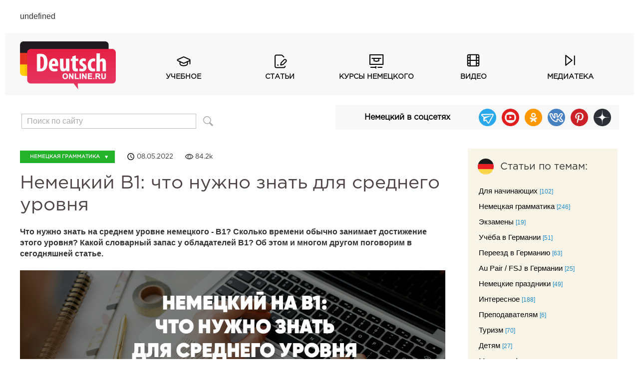

--- FILE ---
content_type: text/html; charset=UTF-8
request_url: https://www.de-online.ru/nemetskiy-uroven-b1
body_size: 25536
content:
<!DOCTYPE html>
<html lang="ru"><head>
 <script type="text/javascript">$('#location').val(location.href);</script>

 <meta http-equiv="content-type" content="text/html; charset=UTF-8">
<link rel="canonical" href="https://www.de-online.ru/nemetskiy-uroven-b1" /> 
 <meta property="og:url" content="https://www.de-online.ru/nemetskiy-uroven-b1">
 <meta property="og:locale" content="ru_RU" /> 
 <meta property="og:title" content="Немецкий В1: что нужно знать для среднего уровня | Deutsch Online" />
 
 <meta property="og:image" content="https://www.de-online.ru/novosti/2022-5/Nemetskiy_B1-FB.jpg" />
 <meta property="og:image:secure_url" content="https://www.de-online.ru/novosti/2022-5/Nemetskiy_B1-FB.jpg" /> 
 
 <meta property="og:image:type" content="image/jpeg" /> 
 <meta property="og:description" content="➤ Немецкий на среднем уровне - это В1. Какие грамматические и лексические темы нужно освоить. Тест на уровень языка" />
 <meta property="og:type" content="article" /> 
 <meta property="og:site_name" content="Deutsch Online. Немецкий язык онлайн" />
 
 <meta name="g-ver" content="YUIbtuybuiYBiyYThbuTbuibTiunytunuiyniuYT" />
 <link rel="apple-touch-icon" sizes="180x180" href="/apple-touch-icon.png"> <link rel="icon" type="image/png" sizes="32x32" href="/favicon-32x32.png"> <link rel="icon" type="image/png" sizes="16x16" href="/favicon-16x16.png"> <link rel="manifest" href="/site.webmanifest"> <link rel="mask-icon" href="/safari-pinned-tab.svg" color="#5bbad5"> <meta name="msapplication-TileColor" content="#e53324"> <meta name="theme-color" content="#ffffff"> <!-- фавикон -->
 <title>Немецкий В1: что нужно знать для среднего уровня | Deutsch Online</title>
 <meta name="description" content="➤ Немецкий на среднем уровне - это В1. Какие грамматические и лексические темы нужно освоить. Тест на уровень языка" />
 
 <meta name="keywords" content="немецкий язык В1, немецкий В1, средний немецкий, тест на уровень немецкого, репетитор немецкого, немецкий онлайн , курсы немецкого" />
 
 
 
 <!-- баннер залипала от ведиты -->
 <link type="text/css" rel="stylesheet" href="/banner-z/style.css" />
 <link type="text/css" rel="stylesheet" href="/banner-z/style_cross.css" /> 
 
 <link type="text/css" rel="stylesheet" href="/_st/my.css" />
 <link rel="image_src" href="/images/logo_vk.png" />
 <link href="https://plus.google.com/112617526142280225405" rel="publisher" />
 <link href="/css/stylesPrint.css" rel="stylesheet" type="text/css" media="print, handheld" />
 <script type='text/javascript'>
 var googletag = googletag || {};
 googletag.cmd = googletag.cmd || [];
 (function() {
 var gads = document.createElement('script');
 gads.async = true;
 gads.type = 'text/javascript';
 var useSSL = 'https:' == document.location.protocol;
 gads.src = (useSSL ? 'https:' : 'http:') +
 '//www.googletagservices.com/tag/js/gpt.js';
 var node = document.getElementsByTagName('script')[0];
 node.parentNode.insertBefore(gads, node);
 })();
 </script>
 <script type='text/javascript'>
 googletag.cmd.push(function() {
 googletag.defineSlot('/5014329/200х180', [300, 250], 'div-gpt-ad-1383153412448-0').addService(googletag.pubads());
 googletag.enableServices();
 });
 </script>
 
 <!-- Google Tag Manager -->
<script>(function(w,d,s,l,i){w[l]=w[l]||[];w[l].push({'gtm.start':
new Date().getTime(),event:'gtm.js'});var f=d.getElementsByTagName(s)[0],
j=d.createElement(s),dl=l!='dataLayer'?'&l='+l:'';j.async=true;j.src=
'https://www.googletagmanager.com/gtm.js?id='+i+dl;f.parentNode.insertBefore(j,f);
})(window,document,'script','dataLayer','GTM-WWSMLVV');</script>
<!-- End Google Tag Manager -->
 
<!-- Another pixel task b24 4264 -->
 <!-- Meta Pixel Code -->
 <!-- отключил 16.01.24<script>
 !function(f,b,e,v,n,t,s)
 {if(f.fbq)return;n=f.fbq=function(){n.callMethod?
 n.callMethod.apply(n,arguments):n.queue.push(arguments)};
 if(!f._fbq)f._fbq=n;n.push=n;n.loaded=!0;n.version='2.0';
 n.queue=[];t=b.createElement(e);t.async=!0;
 t.src=v;s=b.getElementsByTagName(e)[0];
 s.parentNode.insertBefore(t,s)}(window, document,'script',
 'https://connect.facebook.net/en_US/fbevents.js');
 fbq('init', '983662992822917');
 fbq('track', 'PageView');
</script>
<noscript><img height="1" width="1" style="display:none"
 src="https://www.facebook.com/tr?id=983662992822917&ev=PageView&noscript=1"
/></noscript>-->
<!-- End Meta Pixel Code -->
 
 <!-- Put this script tag to the of your page -->

 <!-- отключил 17.01.24 
 <script type="text/javascript" src="//vk.com/js/api/openapi.js?116"></script>
 <script type="text/javascript">
 VK.init({apiId: 2648177, onlyWidgets: true});
 </script>
 <script type="text/javascript" src="https://vk.com/js/api/share.js?11" charset="windows-1251"></script>
 -->

 <script type="text/javascript">
 window.___gcfg = {lang: 'de'};
 (function()
 {var po = document.createElement("script");
 po.type = "text/javascript"; po.async = true;po.src = "https://apis.google.com/js/plusone.js";
 var s = document.getElementsByTagName("script")[0];
 s.parentNode.insertBefore(po, s);
 })();</script>

 <script>
 (function(i,s,o,g,r,a,m){i['GoogleAnalyticsObject']=r;i[r]=i[r]||function(){
 (i[r].q=i[r].q||[]).push(arguments)},i[r].l=1*new Date();a=s.createElement(o),
 m=s.getElementsByTagName(o)[0];a.async=1;a.src=g;m.parentNode.insertBefore(a,m)
 })(window,document,'script','https://www.google-analytics.com/analytics.js','ga');

 ga('create', 'UA-100821193-1', 'auto');
 ga('send', 'pageview');

 </script>

 <!-- Another pixel task b24 4264 -->
 <!-- Meta Pixel Code -->
<script>
 !function(f,b,e,v,n,t,s)
 {if(f.fbq)return;n=f.fbq=function(){n.callMethod?
 n.callMethod.apply(n,arguments):n.queue.push(arguments)};
 if(!f._fbq)f._fbq=n;n.push=n;n.loaded=!0;n.version='2.0';
 n.queue=[];t=b.createElement(e);t.async=!0;
 t.src=v;s=b.getElementsByTagName(e)[0];
 s.parentNode.insertBefore(t,s)}(window, document,'script',
 'https://connect.facebook.net/en_US/fbevents.js');
 fbq('init', '983662992822917');
 fbq('track', 'PageView');
</script>
<noscript><img height="1" width="1" style="display:none"
 src="https://www.facebook.com/tr?id=983662992822917&ev=PageView&noscript=1"
/></noscript>
<!-- End Meta Pixel Code -->

	<link rel="stylesheet" href="/.s/src/base.min.css" />
	<link rel="stylesheet" href="/.s/src/layer7.min.css" />

	<script src="/.s/src/jquery-1.12.4.min.js"></script>
	
	<script src="/.s/src/uwnd.min.js"></script>
	<script src="//s81.ucoz.net/cgi/uutils.fcg?a=uSD&ca=2&ug=999&isp=1&r=0.403659156121549"></script>
	<link rel="stylesheet" href="/.s/src/ulightbox/ulightbox.min.css" />
	<link rel="stylesheet" href="/.s/src/social.css" />
	<script src="/.s/src/ulightbox/ulightbox.min.js"></script>
	<script async defer src="https://www.google.com/recaptcha/api.js?onload=reCallback&render=explicit&hl=ru"></script>
	<script>
/* --- UCOZ-JS-DATA --- */
window.uCoz = {"country":"US","language":"ru","ssid":"006111237725451433300","site":{"host":"dimaspb.ucoz.ru","id":"0dimaspb","domain":"de-online.ru"},"uLightboxType":1,"layerType":7,"sign":{"7254":"Изменить размер","5255":"Помощник","7253":"Начать слайд-шоу","7251":"Запрошенный контент не может быть загружен. Пожалуйста, попробуйте позже.","7252":"Предыдущий","3125":"Закрыть","7287":"Перейти на страницу с фотографией.","5458":"Следующий"},"module":"news"};
/* --- UCOZ-JS-CODE --- */

		function eRateEntry(select, id, a = 65, mod = 'news', mark = +select.value, path = '', ajax, soc) {
			if (mod == 'shop') { path = `/${ id }/edit`; ajax = 2; }
			( !!select ? confirm(select.selectedOptions[0].textContent.trim() + '?') : true )
			&& _uPostForm('', { type:'POST', url:'/' + mod + path, data:{ a, id, mark, mod, ajax, ...soc } });
		}
 function uSocialLogin(t) {
			var params = {"facebook":{"width":950,"height":520},"ok":{"height":390,"width":710},"yandex":{"height":515,"width":870},"vkontakte":{"height":400,"width":790},"google":{"height":600,"width":700}};
			var ref = escape(location.protocol + '//' + ('www.de-online.ru' || location.hostname) + location.pathname + ((location.hash ? ( location.search ? location.search + '&' : '?' ) + 'rnd=' + Date.now() + location.hash : ( location.search || '' ))));
			window.open('/'+t+'?ref='+ref,'conwin','width='+params[t].width+',height='+params[t].height+',status=1,resizable=1,left='+parseInt((screen.availWidth/2)-(params[t].width/2))+',top='+parseInt((screen.availHeight/2)-(params[t].height/2)-20)+'screenX='+parseInt((screen.availWidth/2)-(params[t].width/2))+',screenY='+parseInt((screen.availHeight/2)-(params[t].height/2)-20));
			return false;
		}
		function TelegramAuth(user){
			user['a'] = 9; user['m'] = 'telegram';
			_uPostForm('', {type: 'POST', url: '/index/sub', data: user});
		}
function loginPopupForm(params = {}) { new _uWnd('LF', ' ', -250, -100, { closeonesc:1, resize:1 }, { url:'/index/40' + (params.urlParams ? '?'+params.urlParams : '') }) }
function reCallback() {
		$('.g-recaptcha').each(function(index, element) {
			element.setAttribute('rcid', index);
			
		if ($(element).is(':empty') && grecaptcha.render) {
			grecaptcha.render(element, {
				sitekey:element.getAttribute('data-sitekey'),
				theme:element.getAttribute('data-theme'),
				size:element.getAttribute('data-size')
			});
		}
	
		});
	}
	function reReset(reset) {
		reset && grecaptcha.reset(reset.previousElementSibling.getAttribute('rcid'));
		if (!reset) for (rel in ___grecaptcha_cfg.clients) grecaptcha.reset(rel);
	}
/* --- UCOZ-JS-END --- */
</script>

	<style>.UhideBlock{display:none; }</style>
	<script type="text/javascript">new Image().src = "//counter.yadro.ru/hit;noadsru?r"+escape(document.referrer)+(screen&&";s"+screen.width+"*"+screen.height+"*"+(screen.colorDepth||screen.pixelDepth))+";u"+escape(document.URL)+";"+Date.now();</script>
</head>
<body class="de-news">
<!-- Google Tag Manager (noscript) -->
<noscript><iframe src="https://www.googletagmanager.com/ns.html?id=GTM-WWSMLVV"
height="0" width="0" style="display:none;visibility:hidden"></iframe></noscript>
<!-- End Google Tag Manager (noscript) --> 
<!--<input type="hidden" name="show-banner" value="false" />-->
<input type="hidden" name="category_id" value="3" /> <!-- класс вывода категории статьи для сквозного баннера -->



<!--U1AHEADER1Z--><div class="header1" style="max-width: 1200px; margin: 0 auto; padding:0 30px 0 30px; background:white;">

 
<br /> 
<script type="text/javascript">
var myLogos = new Array

(
/*'<a class="header-banner" href="https://ind.deutschonline.ru/individualnye-zanyatiya-v2?utm_source=de-online&utm_medium=banner&utm_campaign=individualnye-zanyatiya&utm_content=desk&erid=2VtzqvMvgjF" target="_blank"><img src="https://www.de-online.ru/DeutschOnline/actions/verkhnij_indy_desktop_povyshenie_cen.jpg" style="width:100%"></a>',*/
/*'<a class="header-banner" href="https://deutschonline.ru/katalog-kursov/mini_groups/?utm_source=de-online&utm_medium=banner&utm_campaign=mini_groups&utm_content=desk&erid=2VtzqxT5CxL" target="_blank"><img src="https://www.de-online.ru/DeutschOnline/actions/udacha_mini_verkhnij_desk.png" style="width:100%"></a>',*/
/*'<a class="header-banner" href="https://deutschonline.ru/katalog-kursov/gruppovye-kursy/gruppovoy-kurs-uroven-a1-1/?utm_source=de-online&utm_medium=banner&utm_campaign=gruppovoy-kurs-uroven-a1-1&utm_content=desk&erid=2VtzqurPjtz" target="_blank"><img src="https://www.de-online.ru/DeutschOnline/actions/nemeckij_s_nulja_verkhnij_desk-3.png" style="width:100%"></a>',*/
/*'<a class="header-banner" href="https://promo.de-online.ru/gruppovie-zanyatiya?utm_source=de-online&utm_medium=banner&utm_campaign=courses&erid=2VtzqustJ4m" target="_blank"><img src="https://www.de-online.ru/focus_verkhnij_desk.jpg" style="width:100%"></a>',*/
/*'<a class="header-banner" href="https://promo.de-online.ru/?utm_source=de-online&utm_medium=banner&utm_campaign=individualnye-zanyatiya&utm_content=desk&erid=2VtzqvPbUmp" target="_blank"><img src="https://www.de-online.ru/DeutschOnline/actions/verkhnij_desktop_indy_skidka_na_pakety.png" style="width:100%"></a>',*/
/*'<a class="header-banner" href="https://deutschonline.ru/katalog-kursov/smeshannye-programmy/?utm_source=de-online&utm_medium=banner&utm_campaign=smeshannye-programmy&utm_content=desk&erid=2VtzqxRogUE" target="_blank"><img src="https://www.de-online.ru/DeutschOnline/actions/intensivy_verkhnij_desk.png" style="width:100%"></a>',*/
);

var Idx = Math.floor(Math.random() * myLogos.length);
document.write(myLogos[Idx]);
</script>
<script>window.yaContextCb = window.yaContextCb || []</script>
<script src="https://yandex.ru/ads/system/context.js" async></script>
<br /> <br /> 
 

 
 
 <div style="height:105px; background:#f8f8f8; margin:0 -30px 15px -30px; padding:10px 30px;" class="noPrint">
 
 <div class="menu2" style="float:right; width:100%; padding-left:230px; box-sizing: border-box; padding-top:5px;">
 <table class="topLvl tableMenu akcent"><tbody><tr>
 <td class="akcent about"><a href="https://www.de-online.ru/" class="subM2">Учебное</a>
 <ul class="subMenu2 sub2_1">
 <!--<li><a href="https://deutschonline.ru/uchebnik?utm_source=de-online&utm_medium=popup&utm_campaign=book"><img src="/icon/uchebnik2.png" float="left" style="margin: 0 10px -9px -5px; width:30px; height:30px;">УЧЕБНИК DEUTSCH ONLINE</a></li>-->
 <li><a href="https://www.de-online.ru/nemeckiy_alfavit"><img src="/icon/abc_m1.svg" float="left" style="margin: 0 10px -9px -5px; width:30px; height:30px;">Немецкий алфавит</a></li>
 <li><a href="https://www.de-online.ru/grammatika_nemeckogo_yasyka"><img src="/icon/grammatik_m1.svg" float="left" style="margin: 0 10px -9px -5px; width:30px; height:30px;">Грамматика</a></li>
 <li><a href="https://www.de-online.ru/nemeckaya-grammatika-v-tablicah"><img src="/icon/grammatik_table_m1.svg" float="left" style="margin: 0 10px -9px -5px; width:30px; height:30px;">Немецкий в таблицах</a></li> 
 <li><a href="https://www.de-online.ru/fonetika_nemeckogo_yasyka"><img src="/icon/megaphone_m1.svg" float="left" style="margin: 0 10px -9px -5px; width:30px; height:30px;">Фонетика</a></li>
 <li><a href="https://www.de-online.ru/wortschatz_deutsch"><img src="/icon/leksika_m1.svg" float="left" style="margin: 0 10px -9px -5px; width:30px; height:30px;">Лексика: слова по темам</a></li>
 <li><a href="https://www.de-online.ru/index/teksty_na_nemeckom_jazyke/0-283"><img src="/icon/text_m1.svg" float="left" style="margin: 0 10px -9px -5px; width:30px; height:30px;">Тексты и топики</a></li> 
 <li><a href="https://www.de-online.ru/statyi-po-urovnyam"><img src="/icon/stat_m1.svg" float="left" style="margin: 0 10px -9px -5px; width:30px; height:30px;">Статьи по уровням</a></li>
 <li><a href="https://www.de-online.ru/testy_i_uprazhneniya"><img src="/icon/test_m1.svg" float="left" style="margin: 0 10px -9px -5px; width:30px; height:30px;">Тесты и упражнения</a></li>
 <li><a href="https://www.de-online.ru/igry_dlya_izucheniya_nemeckogo_yasyka"><img src="/icon/game_m1.svg" float="left" style="margin: 0 10px -9px -5px; width:30px; height:30px;">Обучающие игры</a></li>
 <li><a href="https://www.de-online.ru/video"><img src="/icon/video_m1.svg" float="left" style="margin: 0 10px -9px -5px; width:30px; height:30px;">Обучающие видео</a></li> 
 <li><a href="https://www.de-online.ru/onlajn_perevodchik_nemecko_russkij_russko_nemeckij"><img src="/icon/translate_m1.svg" float="left" style="margin: 0 10px -9px -5px; width:30px; height:30px;">Онлайн-переводчик</a></li>
 </ul>
 </td>
 
 <td class="akcent teach"><a href="https://www.de-online.ru/#" class="subM2">Статьи</a>
 <ul class="subMenu2 sub2_6">
 <li><a href="https://www.de-online.ru/news/dlja_nachinajushhikh/1-0-5" target="_blank"><img src="/icon/start_m2.svg" float="left" style="margin: 0 10px -9px -5px; width:30px; height:30px;">Для начинающих</a></li>
 <li><a href="https://www.de-online.ru/news/slovarnyj_zapas/1-0-3"><img src="/icon/grammatik_m2.svg" float="left" style="margin: 0 10px -9px -5px; width:30px; height:30px;">Грамматика немецкого языка</a></li>
 <li><a href="https://www.de-online.ru/news/testy/1-0-21"><img src="/icon/tests_m2.svg" float="left" style="margin: 0 10px -9px -5px; width:30px; height:30px;">Тесты</a></li>
 <li><a href="https://www.de-online.ru/news/turizm/1-0-12"><img src="/icon/travel_m2.svg" float="left" style="margin: 0 10px -9px -5px; width:30px; height:30px;">Туризм</a></li>
 <li><a href="https://www.de-online.ru/news/nemeckie_prazdniki/1-0-6"><img src="/icon/nem_prazdniki_m2.svg" float="left" style="margin: 0 10px -9px -5px; width:30px; height:30px;">Немецкие праздники</a></li>
 <li><a href="https://www.de-online.ru/news/detjam/1-0-13"><img src="/icon/forkids_m2.svg" float="left" style="margin: 0 10px -9px -5px; width:30px; height:30px;">Детям</a></li>
 <li><a href="https://www.de-online.ru/news/prepodavateljam/1-0-11"><img src="/icon/prepod_m2.svg" float="left" style="margin: 0 10px -9px -5px; width:30px; height:30px;">Преподавателям</a></li>
 <li><a href="https://www.de-online.ru/news/nemeckaja_muzyka/1-0-14"><img src="/icon/music_m2.svg" float="left" style="margin: 0 10px -9px -5px; width:30px; height:30px;">Музыка и фильмы на немецком</a></li>
 <li><a href="https://www.de-online.ru/news/medicina/1-0-15"><img src="/icon/med_m2.svg" float="left" style="margin: 0 10px -9px -5px; width:30px; height:30px;">Медицина</a></li>
 <li><a href="https://www.de-online.ru/news/karera_v_germanii/1-0-17"><img src="/icon/career_m2.svg" float="left" style="margin: 0 10px -9px -5px; width:30px; height:30px;">Карьера в Германии</a></li> 
 <li><a href="https://www.de-online.ru/news/recepty_nemeckikh_bljud/1-0-16"><img src="/icon/coock_m2.svg" float="left" style="margin: 0 10px -9px -5px;width:30px; height:30px;">Немецкая кухня</a></li>
 <li><a href="https://www.de-online.ru/news/interesnye_sobytija/1-0-10"><img src="/icon/interesting_m2.svg" float="left" style="margin: 0 10px -9px -5px; width:30px; height:30px;">Интересное</a></li>
 <li><a href="https://www.de-online.ru/news/pereezd_v_germaniju/1-0-4"><img src="/icon/go_m2.svg" float="left" style="margin: 0 10px -9px -5px; width:30px; height:30px;">Переезд в Германию</a></li> 
 <li><a href="https://www.de-online.ru/news/ucheba_v_germanii/1-0-2"><img src="/icon/learn_m2.svg" float="left" style="margin: 0 10px -9px -5px; width:30px; height:30px;">Учеба в Германии</a></li>
 <li><a href="https://www.de-online.ru/news/test_daf_dsh/1-0-8"><img src="/icon/exam_m2.svg" float="left" style="margin: 0 10px -9px -5px; width:30px; height:30px;">Экзамены</a></li>
 <li><a href="https://www.de-online.ru/news/au_pair_v_germanii/1-0-7"><img src="/icon/stud_m2.svg" float="left" style="margin: 0 10px -9px -5px; width:30px; height:30px;">Au Pair / FSJ в Германии</a></li> 
 <li><a href="/news/kursy_nemeckogo/1-0-18"><img src="/icon/courses_m2.svg" float="left" style="margin: 0 10px -9px -5px; width:30px; height:30px;">Курсы немецкого</a></li>
 <li><a href="https://www.de-online.ru/news/rammstein/1-0-19"><img src="/icon/rammstein_m2.svg" float="left" style="margin: 0 10px -9px -5px; width:30px; height:30px;">Rammstein</a></li>
 <li><a href="https://www.de-online.ru/news/novosti_iz_germanii/1-0-20"><img src="/icon/news_m2.svg" float="left" style="margin: 0 10px -9px -5px; width:30px; height:30px;">Новости из Германии</a></li> 
 </ul>
 </td> 
 
 <td class="akcent repetitors" ><a href="https://www.de-online.ru/#" class="subM2" style="margin: 0 0px;">Курсы немецкого</a>
 <ul class="subMenu2 sub2_4">
 <li><a href="https://promo.de-online.ru/?utm_source=de-online&utm_medium=verh_menu&utm_campaign=individualnye-zanyatiya&utm_content=desk" target = "_blank"><img src="/icon/ind_m3.svg" float="left" style="margin: 0 10px -9px -5px; width:30px; height:30px;">Индивидуальные занятия<img src="/icons_new/link.svg" float="left" style="margin: 0 10px -9px 20px; width:20px; height:30px;"></a></li> 
 <li><a href="https://ind.deutschonline.ru/smeshannye-programmy/?utm_source=de-online&utm_medium=verh_menu&utm_campaign=smeshannye-programmy&utm_content=desk" target = "_blank"><img src="/icon/intensive_m3.svg" float="left" style="margin: 0 10px -9px -5px; width:30px; height:30px;">Интенсивные курсы<img src="/icons_new/link.svg" float="left" style="margin: 0 10px -9px 20px; width:20px; height:30px;"></a></li>
 <li><a href="https://promo.de-online.ru/gruppovie-zanyatiya?utm_source=de-online&utm_medium=verh_menu&utm_campaign=gruppovie-zanyatiya&utm_content=desk" target = "_blank"><img src="/icon/group_m3.svg" float="left" style="margin: 0 10px -9px -5px; width:30px; height:30px;">Групповые курсы<img src="/icons_new/link.svg" float="left" style="margin: 0 10px -9px 20px; width:20px; height:30px;"></a></li> 
 <li><a href="https://ind.deutschonline.ru/mini-groups/?utm_source=de-online&utm_medium=verh_menu&utm_campaign=mini_groups&utm_content=desk" target = "_blank"><img src="/icon/mini-group_m3.svg" float="left" style="margin: 0 10px -9px -5px; width:30px; height:30px;">Мини-группы<img src="/icons_new/link.svg" float="left" style="margin: 0 10px -9px 20px; width:20px; height:30px;"></a></li> 
 <li><a href="https://deutschonline.ru/katalog-kursov/kursy-dlya-detey/?utm_source=de-online&utm_medium=verh_menu&utm_campaign=kursy-dlja-detej" target = "_blank"><img src="/icon/kids_m3.svg" float="left" style="margin: 0 10px -9px -5px; width:30px; height:30px;">Детские курсы<img src="/icons_new/link.svg" float="left" style="margin: 0 10px -9px 20px; width:20px; height:30px;"></a></li> 
 <!--<li><a href="https://deutschonline.ru/katalog-kursov/gruppovye-kursy-dlja-studentov/?utm_source=de-online&utm_medium=verh_menu&utm_campaign=gruppovye-kursy-dlja-studentov&utm_content=desk" target = "_blank"><img src="/icon/_0010_Vector-Smart-Object.png" float="left" style="margin: 0 10px -9px -5px;">Курсы для студентов</a></li>--> 
 <li><a href="https://deutschonline.ru/katalog-kursov/razgovornye-kursy/?utm_source=de-online&utm_medium=verh_menu&utm_campaign=razgovornye-kursy&utm_content=desk" target = "_blank"><img src="/icon/razgovornie_m3.svg" float="left" style="margin: 0 10px -9px -5px; width:30px; height:30px;">Разговорный курс<img src="/icons_new/link.svg" float="left" style="margin: 0 10px -9px 20px; width:20px; height:30px;"></a></li>
 <li><a href="https://deutschonline.ru/katalog-kursov/videokursy/?utm_source=de-online&utm_medium=verh_menu&utm_campaign=videokursy&utm_content=desk" target = "_blank"><img src="/icon/videokurs_m3.svg" float="left" style="margin: 0 10px -9px -5px; width:30px; height:30px;">Видеокурсы от А1 до B2<img src="/icons_new/link.svg" float="left" style="margin: 0 10px -9px 20px; width:20px; height:30px;"></a></li>
 <li><a href="https://deutschonline.ru/katalog-kursov/razgovornye-kursy/audiokurs_dlya_adaptatsii/?utm_source=de-online&utm_medium=verh_menu&utm_campaign=audiokursy" target = "_blank"><img src="/icon/audiokurs_m3.svg" float="left" style="margin: 0 10px -9px -5px; width:30px; height:30px;">Аудиокурсы<img src="/icons_new/link.svg" float="left" style="margin: 0 10px -9px 20px; width:20px; height:30px;"></a></li>
 <!--<li><a href="https://deutschonline.ru/katalog-kursov/korporativnoe-obuchenie/?utm_source=de-online&utm_medium=verh_menu&utm_campaign=korporativnoe-obuchenie" target = "_blank"><img src="/icons_new/korporativnye.png" float="left" style="margin: 0 10px -9px -5px;">Корпоративное обучение</a></li> --> 
 <!--<li><a href="https://deutschonline.ru/marafon-de/?utm_source=de-online&utm_medium=vverh_menu&utm_campaign=marafon&utm_content=&utm_term="><img src="/icon/_0009_Vector-Smart-Object.png" float="left" style="margin: 0 10px -9px -5px;">Марафон немецкого языка</a></li>-->
 <li><a href="https://besplatnii-urok.deutschonline.ru/?utm_source=de-online&utm_medium=verh_menu&utm_campaign=besplatnyy-probnyy-urok&utm_content=desk" target = "_blank"><img src="/icon/free_m3.svg" float="left" style="margin: 0 10px -9px -5px; width:30px; height:30px;">Попробовать бесплатно<img src="/icons_new/link.svg" float="left" style="margin: 0 10px -9px 20px; width:20px; height:30px;"></a></li>
 <!--<li><center style="color:#ededed;">Реклама ООО "ЛернПроект"</center></li>--> 
 <!--<li><a href="https://ind.deutschonline.ru/probnyj_urok/?utm_source=de-online&utm_medium=verh_menu&utm_campaign=BU-tilda" target = "_blank"><img src="/icons_new/sale.png" float="left" style="margin: 0 10px -9px -5px;">Наши акции</a></li> --> 
 <!--<li><a href="https://deutschonline.ru/katalog-kursov/free/pervyy-mesyats-nemetskogo-yazyka-dlya-shkolnikov-besplatno/?utm_source=de-online&utm_medium=verh_menu&utm_campaign=pervyy-mesyats-nemetskogo-yazyka-dlya-shkolnikov-besplatno&utm_content=desk" target = "_blank"><img src="/icon/kinder_small.png" float="left" style="margin: 0 10px -9px -5px;">Бесплатный курс для детей</a></li> -->
 </ul>
 </td> 
 
 <td class="akcent video_menu"><a href="https://www.de-online.ru/#" class="subM2">Видео</a>
 <ul class="subMenu2 sub2_5" style="display: none;">
 <li><a href="https://www.de-online.ru/video/vic/deutsche_musik"><img src="/icon/music_m4.svg" float="left" style="margin: 0 10px -9px -5px; width:30px; height:30px;">Немецкая музыка</a></li>
 <li><a href="https://www.de-online.ru/video/vic/zhizn_v_germanii"><img src="/icon/life_m4.svg" float="left" style="margin: 0 10px -9px -5px; width:30px; height:30px;">Жизнь в Германии</a></li>
 <li><a href="https://www.de-online.ru/video/vic/nemetskie_filmy"><img src="/icon/films_m4.svg" float="left" style="margin: 0 10px -9px -5px; width:30px; height:30px;">Немецкие фильмы</a></li>
 <li><a href="https://www.de-online.ru/video/vic/novosti_iz_germanii"><img src="/icon/news_m4.svg" float="left" style="margin: 0 10px -9px -5px; width:30px; height:30px;">Новости из Германии</a></li>
 <li><a href="https://www.de-online.ru/video/vic/nemeckij_yazyk_dlya_urovnya_a1"><img src="/icon/A1_m4.svg" float="left" style="margin: 0 10px -9px -5px; width:30px; height:30px;">Немецкий язык для уровня А1</a></li>
 <li><a href="https://www.de-online.ru/video/vic/nemeckij_yazyk_dlya_urovnya_a2"><img src="/icon/A2_m4.svg" float="left" style="margin: 0 10px -9px -5px; width:30px; height:30px;">Немецкий язык для уровня А2</a></li>
 <li><a href="https://www.de-online.ru/video/vic/nemeckij_jazyk_dlja_urovnja_b1"><img src="/icon/B1_m4.svg" float="left" style="margin: 0 10px -9px -5px; width:30px; height:30px;">Немецкий язык для уровня В1</a></li>
 <li><a href="https://www.de-online.ru/video/vic/nemeckij_jazyk_dlja_urovnja_b2"><img src="/icon/B2_m4.svg" float="left" style="margin: 0 10px -9px -5px; width:30px; height:30px;">Немецкий язык для уровня В2</a></li> 
 <li><a href="https://www.de-online.ru/video/vic/nemeckij_jazyk_dlja_urovnja_s1"><img src="/icon/C1_m4.svg" float="left" style="margin: 0 10px -9px -5px; width:30px; height:30px;">Немецкий язык для уровня С1</a></li> 
 </ul>
 </td> 
 
 <td class="akcent tv"><a href="https://www.de-online.ru/" class="subM2">Медиатека</a>
 <ul class="subMenu2 sub2_3" style="display: none;">
 <li><a href="https://www.de-online.ru/podcast?utm_source=de-online&utm_medium=verh_menu&utm_campaign=podcast"><img src="/icon/podcasts_m5.svg" float="left" style="margin: 0 10px -9px -5px; width:30px; height:30px;">Подкаст</a></li> 
 <li><a href="https://www.de-online.ru/video_deutsch"><img src="/icon/video_m5.svg" float="left" style="margin: 0 10px -9px -5px; width:30px; height:30px;">Видеоматериалы</a></li>
 <li><a href="https://www.de-online.ru/index/0-30"><img src="/icon/audio_m5.svg" float="left" style="margin: 0 10px -9px -5px; width:30px; height:30px;">Аудиоматериалы</a></li>
 <li><a href="https://www.de-online.ru/nemeckoe_radio_online"><img src="/icon/radio_m5.svg" float="left" style="margin: 0 10px -9px -5px; width:30px; height:30px;">Радио на немецком языке</a></li>
 <li><a href="https://www.de-online.ru/index/0-667"><img src="/icon/tv_m5.svg" float="left" style="margin: 0 10px -9px -5px; width:30px; height:30px;">Трансляция немецкого телевидения</a></li>
 <li><a href="https://www.de-online.ru/index/0-938"><img src="/icon/dialog_m5.svg" float="left" style="margin: 0 10px -9px -5px; width:30px; height:30px;">Диалоги на немецком</a></li>
 <li><a href="https://www.de-online.ru/biblioteka_deutsch"><img src="/icon/bibl_m5.svg" float="left" style="margin: 0 10px -9px -5px; width:30px; height:30px;">Библиотека</a></li>
 </ul>
 </td>

 <!--<td class="akcent book"><a href="/board">Школы</a></td>-->
 
 
 <!--<td class="akcent forum2"><a href="https://www.de-online.ru/forum/">Форум</a></td>-->
 <!--<td class="akcent book"><a href="https://www.de-online.ru/index/0-3">Контакты</a></td>-->
 </tr></tbody></table>
 </div> 
 
 
 <script>
 !function (w, d, t) {
 w.TiktokAnalyticsObject=t;var ttq=w[t]=w[t]||[];ttq.methods=["page","track","identify","instances","debug","on","off","once","ready","alias","group","enableCookie","disableCookie"],ttq.setAndDefer=function(t,e){t[e]=function(){t.push([e].concat(Array.prototype.slice.call(arguments,0)))}};for(var i=0;i<ttq.methods.length;i++)ttq.setAndDefer(ttq,ttq.methods[i]);ttq.instance=function(t){for(var e=ttq._i[t]||[],n=0;n<ttq.methods.length;n++)ttq.setAndDefer(e,ttq.methods[n]);return e},ttq.load=function(e,n){var i="https://analytics.tiktok.com/i18n/pixel/events.js";ttq._i=ttq._i||{},ttq._i[e]=[],ttq._i[e]._u=i,ttq._t=ttq._t||{},ttq._t[e]=+new Date,ttq._o=ttq._o||{},ttq._o[e]=n||{};var o=document.createElement("script");o.type="text/javascript",o.async=!0,o.src=i+"?sdkid="+e+"&lib="+t;var a=document.getElementsByTagName("script")[0];a.parentNode.insertBefore(o,a)};


 ttq.load('C15M8MO2ICMQOL3OK2AG');
 ttq.page();
 }(window, document, 'ttq');
 </script>



 <div style="width:192px; float:left;margin: -100px 20px 0 0;">
 <a href="/"><img src="https://www.de-online.ru/DeutschOnline/Logo.png" style="width:192px;" alt="Логотип журнала школы немецкого языка Deutsch Online"></a>

 </div>
 </div>

 
 

 

 
<div class="social_GLblockVV" style="float:right;display: flex;background: #f8f8f8; padding: 7px 5px 1px 8px; margin: 5px 0px 0px 0px;"><b style="padding:7px 7px 7px 40px;margin: 0px;">&nbsp;&nbsp;Немецкий в соцсетях &nbsp;&nbsp;&nbsp;&nbsp;&nbsp;&nbsp;&nbsp;&nbsp;&nbsp;</b>
<a href="https://t.me/+WFV4Z2T_fi5iNGFi" target="_blank" onclick="ym(44955919, 'reachGoal', 'ClickTelegramDesk'); return true;" style=" margin: 0; list-style: none; padding: 0;"><img src="https://www.de-online.ru/DeutschOnline/socialico/1.png" style="margin-right: 11px;" width="35px"></a>
<a href="https://www.youtube.com/channel/UCq9oL-cMbFyNDEblNZhHyFQ" target="_blank" onclick="ym(44955919, 'reachGoal', 'ClickYoutubeDesk'); return true;" style=" margin: 0; list-style: none; padding: 0;"><img src="https://www.de-online.ru/DeutschOnline/socialico/5.png" style="margin-right: 11px;" width="35px"></a> 
<a href="https://ok.ru/deutschonlineru" target="_blank" onclick="ym(44955919, 'reachGoal', 'ClickOkDesk'); return true;" style=" margin: 0; list-style: none; padding: 0;"><img src="https://www.de-online.ru/DeutschOnline/socialico/odnoklassniki.png" style="margin-right: 11px;" width="35px"></a>
<a href="https://vk.com/deutschonline" target="_blank" onclick="ym(44955919, 'reachGoal', 'ClickVkDesk'); return true;" style=" margin: 0; list-style: none; padding: 0;"><img src="https://www.de-online.ru/DeutschOnline/socialico/3.png" style="margin-right: 11px;" width="35px"></a>
<!--<a href="https://www.facebook.com/deutschonline/" target="_blank" onclick="ym(44955919, 'reachGoal', 'ClickFbDesk'); return true;" style=" margin: 0; list-style: none; padding: 0;"><img src="https://www.de-online.ru/DeutschOnline/socialico/FB.png" style="margin-right: 11px;" width="35px"></a>-->
<a href="https://www.pinterest.ru/deutschonlineru/_created/" target="_blank" onclick="ym(44955919, 'reachGoal', 'ClickPinterestDesk'); return true;" style=" margin: 0; list-style: none; padding: 0;"><img src="https://www.de-online.ru/DeutschOnline/socialico/Pin.png" style="margin-right: 11px;" width="35px"></a>
<a href="https://zen.yandex.ru/deutschonline" target="_blank" onclick="ym(44955919, 'reachGoal', 'ClickZenDesk'); return true;" style=" margin: 0; list-style: none; padding: 0;"><img src="https://www.de-online.ru/DeutschOnline/socialico/DZn.png" style="margin-right: 11px;" width="35px"></a>
</div>

 
 <br />
 
<div class="text1 noPrint" style="float:right; margin:4px 0 0 0;">
 
 <!-- -->
 
 </div>
 

 

 
  
 <div class="searchForm2" style="padding-bottom: 15px;">
 <form onsubmit="this.sfSbm.disabled=true" method="get" action="/search/" style="margin-left: 3px;">
 <div class="schQuery" >
 <input type="text" name="q" maxlength="30" size="20" id="topSearch" class="queryField2 example" />
 <input type="submit" class="newSearch" name="sfSbm" value="" />
 </div>
 </form>
 </div>



 
 <script src="/js/headerScript.js" ></script>
 <script src="/js/jquery.example.js" ></script>
 <script src="/js/scriptReady.js"></script>

 <!-- Yandex.Metrika counter -->
 <script type="text/javascript" >
 (function(m,e,t,r,i,k,a){m[i]=m[i]||function(){(m[i].a=m[i].a||[]).push(arguments)};
 m[i].l=1*new Date();k=e.createElement(t),a=e.getElementsByTagName(t)[0],k.async=1,k.src=r,a.parentNode.insertBefore(k,a)})
 (window, document, "script", "https://mc.yandex.ru/metrika/tag.js", "ym");

 ym(44955919, "init", {
 clickmap:true,
 trackLinks:true,
 accurateTrackBounce:true,
 webvisor:true
 });
 </script>
 <noscript><div><img src="https://mc.yandex.ru/watch/44955919" style="position:absolute; left:-9999px;" alt="" /></div></noscript>
 <!-- /Yandex.Metrika counter -->

 <script>
 (function(i,s,o,g,r,a,m){i['GoogleAnalyticsObject']=r;i[r]=i[r]||function(){
 (i[r].q=i[r].q||[]).push(arguments)},i[r].l=1*new Date();a=s.createElement(o),
 m=s.getElementsByTagName(o)[0];a.async=1;a.src=g;m.parentNode.insertBefore(a,m)
 })(window,document,'script','https://www.google-analytics.com/analytics.js','ga');

 ga('create', 'UA-100821193-1', 'auto');
 ga('send', 'pageview');
 </script>


 <script>
 function poltHideBanner() {
 let polt_table = document.querySelector('#basicFeatures').closest('table');
 let polt_banner = document.querySelector('.header-banner')
 polt_table.style.display = 'none';
 polt_table.parentNode.insertBefore(polt_banner, polt_table);
 }

 document.addEventListener('DOMContentLoaded', () => {
//poltHideBanner()
 })
 </script>
 



 <script charset="UTF-8" src="//web.webpushs.com/js/push/97ca6326d197263e70433b1bb9ee7da4_1.js" async></script><!--/U1AHEADER1Z-->

 <!-- <middle> -->
 <table border="0" cellpadding="0" cellspacing="0" style="width:100%" align="center">
 <tbody>
 <tr><td></td><td width="300px" class="noPrint hide9">
 <img src=" https://www.de-online.ru/empty_pixel/p.gif" width="300" height="1" />

 </td></tr>
 <tr>
 <td class="content" style="max-width:1100px">
 <div id="catToRebuild">
 <table border="0" cellspacing="1" cellpadding="0" width="100%" class="catsTable"><tr>
					<td style="width:33%" class="catsTd" valign="top" id="cid5">
						<a href="/news/dlja_nachinajushhikh/1-0-5" class="catName">Для начинающих</a>  <span class="catNumData" style="unicode-bidi:embed;">[102]</span> 
					</td>
					<td style="width:33%" class="catsTd" valign="top" id="cid3">
						<a href="/news/slovarnyj_zapas/1-0-3" class="catNameActive">Немецкая грамматика</a>  <span class="catNumData" style="unicode-bidi:embed;">[246]</span> 
					</td>
					<td style="width:33%" class="catsTd" valign="top" id="cid8">
						<a href="/news/test_daf_dsh/1-0-8" class="catName">Экзамены</a>  <span class="catNumData" style="unicode-bidi:embed;">[19]</span> 
					</td></tr><tr>
					<td style="width:33%" class="catsTd" valign="top" id="cid2">
						<a href="/news/ucheba_v_germanii/1-0-2" class="catName">Учёба в Германии</a>  <span class="catNumData" style="unicode-bidi:embed;">[51]</span> 
					</td>
					<td style="width:33%" class="catsTd" valign="top" id="cid4">
						<a href="/news/pereezd_v_germaniju/1-0-4" class="catName">Переезд в Германию</a>  <span class="catNumData" style="unicode-bidi:embed;">[63]</span> 
					</td>
					<td style="width:33%" class="catsTd" valign="top" id="cid7">
						<a href="/news/au_pair_v_germanii/1-0-7" class="catName">Au Pair / FSJ в Германии</a>  <span class="catNumData" style="unicode-bidi:embed;">[25]</span> 
					</td></tr><tr>
					<td style="width:33%" class="catsTd" valign="top" id="cid6">
						<a href="/news/nemeckie_prazdniki/1-0-6" class="catName">Немецкие праздники</a>  <span class="catNumData" style="unicode-bidi:embed;">[49]</span> 
					</td>
					<td style="width:33%" class="catsTd" valign="top" id="cid10">
						<a href="/news/interesnye_sobytija/1-0-10" class="catName">Интересное</a>  <span class="catNumData" style="unicode-bidi:embed;">[188]</span> 
					</td>
					<td style="width:33%" class="catsTd" valign="top" id="cid11">
						<a href="/news/prepodavateljam/1-0-11" class="catName">Преподавателям</a>  <span class="catNumData" style="unicode-bidi:embed;">[6]</span> 
					</td></tr><tr>
					<td style="width:33%" class="catsTd" valign="top" id="cid12">
						<a href="/news/turizm/1-0-12" class="catName">Туризм</a>  <span class="catNumData" style="unicode-bidi:embed;">[70]</span> 
					</td>
					<td style="width:33%" class="catsTd" valign="top" id="cid13">
						<a href="/news/detjam/1-0-13" class="catName">Детям</a>  <span class="catNumData" style="unicode-bidi:embed;">[27]</span> 
					</td>
					<td style="width:33%" class="catsTd" valign="top" id="cid14">
						<a href="/news/nemeckaja_muzyka/1-0-14" class="catName">Музыка и фильмы</a>  <span class="catNumData" style="unicode-bidi:embed;">[40]</span> 
					</td></tr><tr>
					<td style="width:33%" class="catsTd" valign="top" id="cid15">
						<a href="/news/medicina/1-0-15" class="catName">Медицина</a>  <span class="catNumData" style="unicode-bidi:embed;">[11]</span> 
					</td>
					<td style="width:33%" class="catsTd" valign="top" id="cid16">
						<a href="/news/recepty_nemeckikh_bljud/1-0-16" class="catName">Немецкая кухня</a>  <span class="catNumData" style="unicode-bidi:embed;">[22]</span> 
					</td>
					<td style="width:33%" class="catsTd" valign="top" id="cid17">
						<a href="/news/karera_v_germanii/1-0-17" class="catName">Карьера в Германии</a>  <span class="catNumData" style="unicode-bidi:embed;">[21]</span> 
					</td></tr><tr>
					<td style="width:33%" class="catsTd" valign="top" id="cid18">
						<a href="/news/kursy_nemeckogo/1-0-18" class="catName">Курсы немецкого</a>  <span class="catNumData" style="unicode-bidi:embed;">[12]</span> 
					</td>
					<td style="width:33%" class="catsTd" valign="top" id="cid19">
						<a href="/news/rammstein/1-0-19" class="catName">Rammstein</a>  <span class="catNumData" style="unicode-bidi:embed;">[23]</span> 
					</td>
					<td style="width:33%" class="catsTd" valign="top" id="cid20">
						<a href="/news/novosti_iz_germanii/1-0-20" class="catName">Новости из Германии</a>  <span class="catNumData" style="unicode-bidi:embed;">[11]</span> 
					</td></tr><tr>
					<td style="width:33%" class="catsTd" valign="top" id="cid21">
						<a href="/news/testy/1-0-21" class="catName">Тесты</a>  <span class="catNumData" style="unicode-bidi:embed;">[18]</span> 
					</td></tr></table>
 </div>

 <div id="newSelectCat">
 <a href="#" id="topCat" class="catSelector"></a>
 <span style="position:relative; left: 20px; top:1px;">
 <span class="time dateToChange akcent" style='background-image:url("/icon/time_b.png"); font-size:13px; padding:2px 20px 2px 20px;'>08.05.2022</span>
 
 <span class="visits akcent" style='background-image:url("/icon/eye_b.png"); font-size:13px; padding:2px 20px 2px 20px;'>84156</span>
 </span>
 <ul id="others" class="allCats">

 </ul>
 </div>
 <script>

 var i = 0;

 $('#catToRebuild a').each(function(){
 if ($(this).hasClass('catNameActive')) {
 var title = $(this).html();
 $('#topCat').html(title).addClass('cat_' + i);
 $('#others').addClass('cat_' + i);
 }

 var li = '<li><a href="'+$(this).attr('href')+'">'+$(this).html()+'</a></li>';
 $('#others').append(li);
 i++;
 });

 $('#catToRebuild').remove();

 $('.catSelector').hover(function(){
 $('#others').show();
 }, function(){
 $('#others').hide();
 });

 $('#others').hover(function(){
 $('#others').show();
 }, function(){
 $('#others').hide();
 });
 </script>




 <table class="eBlock" border="0" cellpadding="0" cellspacing="0" width="100%">
 <tbody>
 <tr>
 <td width="95%">
 <div class="eTitle"><div style="float:right;font-size:9px;"></div><h1>Немецкий В1: что нужно знать для среднего уровня</h1></div></td></tr>
 <tr>
 <td class="eMessage" style="max-width:1100px">
 




 

<!-- uSocial --> <!-- отключил 06.10.22  <script async src="https://usocial.pro/usocial/usocial.js?uid=0a13e24c68f62465&v=6.1.5" data-script="usocial" charset="utf-8"></script> <div class="uSocial-Share" data-pid="9fe6858b91486e8ccb2abbc0d678efa9" data-pro-style="hover-perspective" data-type="share" data-options="cristal,round-rect,style1,default,absolute,horizontal,size32,eachCounter0,counter1,counter-after,nomobile,mobile_position_right,cutUrl" data-social="telegram,vk,ok,email,bookmarks"></div>--> <!-- /uSocial -->  <!--<div class="social_GLblockVV" style=" float:none;display: flex;background: #f8f8f8;padding: 5px 5px 5px 8px;margin: 0px 0px 15px 0px"><b style="padding: 7px 7px 7px 60px;font-size: 18px;"><img src="https://www.de-online.ru/icons_new/flag_german.png" style="padding: -84px 10px -28px 67px;position: absolute;margin: 10px -56px 19px -38px; width: 25px;">Немецкий язык для всех! &nbsp; &nbsp;&nbsp;<a href="https://deutschonline.ru/katalog-kursov/testovyy-dostup/?utm_source=de-online&utm_medium=button-up&utm_campaign=testovyy-dostup&utm_content=desk" class="knopka_ind" target="_blank">Попробовать бесплатно</a></b></div>-->  <!-- <div class="social_GLblockVV" style=" float:none;display: flex;background: #f8f8f8;padding: 5px 5px 5px 8px;margin: 0px 0px 15px 0px"><b style="padding: 7px 7px 7px 60px;font-size: 18px;"><img src="https://www.de-online.ru/icons_new/flag_german.png" style="padding: -84px 10px -28px 67px;position: absolute;margin: 10px -56px 19px -38px; width: 25px;">Немецкий язык для всех! &nbsp; &nbsp;&nbsp;<a href="https://deutschonline.ru/katalog-kursov/free/besplatnyy-probnyy-urok/?utm_source=de-online&utm_medium=button-up&utm_campaign=besplatnyy-probnyy-urok&utm_content=desk" class="knopka_ind" target="_blank">Попробовать бесплатно</a></b></div>-->



 <div class="mobile_hide">


 </div>


 <strong>Что нужно знать на среднем уровне немецкого - B1? Сколько времени обычно занимает достижение этого уровня? Какой словарный запас у обладателей B1? Об этом и многом другом поговорим в сегодняшней статье.<br />
<br />
<img alt="Немецкий В1: что нужно знать для среднего уровня" src="https://www.de-online.ru/novosti/2022-5/Nemetskiy_B1-FB.jpg" style="width: 100%;" /></strong><br />
<br />
<span class="osoboe">Общеевропейская система оценки знаний (<strong>GER</strong> - <em>der Gemeinsame europäische Referenzrahmen für Sprachen</em>) включает 3 больших уровня: <strong>A, B, C</strong>. Они далее делятся на 2 подуровня (например, А1 и А2), а те еще на 2 подуровня (например, А1.1 и А1.2). При этом<strong> средним </strong>пороговым уровнем владения языком считается <strong>уровень В1</strong>.</span>
<p>&nbsp;</p>

<h2><strong>Какие возможности дает уровень В1</strong></h2>

<p>Достигнув данного уровня, вы сможете поступить в колледж в Германии, жить в <strong><a href="https://www.de-online.ru/strany-govoryashchie-na-nemeckom">немецкоговорящей стране</a></strong> и даже устроиться на работу (но не во всех сферах). О том, как после <strong><a href="https://www.de-online.ru/postuplenie-v-studienkolleg-v-germanii">Studienkolleg</a></strong> поступить в немецкий вуз, вы можете узнать в нашей статье по ссылке. Не забывайте также, что для работы и учебы в Германии или другой немецкоговорящей стране, вам потребуется сдать какой-нибудь международный <strong><a href="https://www.de-online.ru/ekzameny">экзамен на знание немецкого</a></strong>, о них у нас тоже есть отдельный материал.</p>

<h2><strong>Сколько слов нужно знать на уровне В1</strong></h2>

<p>Один из самых частых вопросов среди изучающих немецкий язык.<br />
&nbsp;</p>

<div class="thesis">
<div style="text-align: center;"><b>✏&nbsp;</b><span style="font-size:18px;">Если вы достигли уровня В1, то в вашем арсенале примерно <strong>3000 слов в активном словарном запасе</strong> и столько же в пассивном.</span></div>
</div>
<br />
Это достаточно много, чтобы высказывать свое мнение по самым распространенным темам. Например, вы можете обсудить следующие вопросы: питание, спорт, окружающая среда, жилье, путешествия, искусство, работа и отдых, политика, характер и внешность человека.<br />
<br />
<a href="https://new.deutschonline.ru/katalog-kursov/individualnye-zanyatiya/?utm_source=de-online&amp;utm_medium=banner&amp;utm_campaign=nemetskiy-b1"><img alt="Немецкий с репетитором" class="" src="https://www.de-online.ru/banners/banner_article_individual.png" style="width: 100%;" /></a>

<h2><strong>За сколько можно выучить немецкий с нуля до B1</strong></h2>
Обычно в расчет берут академический час - 45 минут. На освоение языка до уровня B1 отводится <strong>от 350 до 650 академических часов</strong>. Такой временной разброс объясняется разной интенсивностью занятий, индивидуальными особенностями учащегося, старанием и многими другими факторами, влияющими на процесс обучения.<br />
<br />
А теперь давайте немного подробнее рассмотрим каждый вид речевой деятельности.
<h2><strong>Чтение</strong></h2>

<p>Итак, на уровне В1 вы уже можете читать газеты и журналы на немецком, комментарии в социальных сетях, статьи и интервью. Конечно, мы говорим пока о понимании в целом, о чем написано в тексте. Также важно, чтобы тема была не узкая (не устройство адронного коллайдера или что-то в этом духе).<br />
<br />
На данном этапе вы также способны воспринимать смысл стандартных форматов писем и мэйлов. Сюда же относится и понимание статистических данных, опять же, с оговоркой, что тематика не будет узконаправленной. Все форматы объявлений (вакансии, аренда жилья, туры и т.д.) будут вам также ясны.<br />
<br />
Кстати, многие спрашивают, можно ли <strong>читать литературу в оригинале </strong>на уровне В1. Можно, но сложность текста во многом зависит от автора и жанра. Если вы хотите читать неадаптированную литературу, то начните с коротких историй, небольших детективных новелл.<br />
<br />
И, наконец, если вы купили мебель, а собрать ее можно только по инструкции, вам и там будет по большей части все понятно и без словаря.</p>

<p>Полезное по теме:</p>

<ul>
 <li><a href="https://www.de-online.ru/besplatnie_knigi_na_nemezkom"><strong>Где найти бесплатные книги на немецком</strong></a></li>
 <li><a href="https://www.de-online.ru/parallelnoye-chteniye"><strong>Параллельное чтение на немецком</strong></a></li>
 <li><strong><a href="https://www.de-online.ru/nemetskiye-gazety">Немецкие газеты</a></strong></li>
 <li><strong><a href="https://www.de-online.ru/nemetskiye-zhurnaly">Журналы на немецком языке</a></strong></li>
</ul>
<strong><img alt="Разговор, общение, говорение" src="https://www.de-online.ru/novosti/2022-5/Nemetskiy_B1-govoreniye.jpg" style="width: 100%;" /></strong>

<h2><strong>Говорение</strong></h2>

<p>Говорение - продуктивный вид речевой деятельности, а это значит, что нам понадобится активный словарный запас. У каждого навыки говорения развиты по-разному, но теоретически на уровне В1 вы можете <strong>описывать внешность людей и их характер, рассказывать о своем отпуске и делиться воспоминаниями.</strong> А будучи в отпуске, вы можете пожаловаться официанту на холодную отбивную или повздорить в отеле по поводу отсутствия горячей воды в номере.<br />
<br />
Важно, что средний уровень владения немецким языком позволяет<strong> выражать свою точку зрения и аргументировать ее</strong>, а также реагировать на реплики собеседника и <strong>вести дискуссию</strong>. Наиболее распространенные повседневные ситуации общения (<strong>в банке, больнице, транспорте, магазине</strong> и т.д.) также не должны вызывать вопросов.<br />
<br />
Например, вы можете сходить к врачу и объяснить, с какими симптомами вы обратились, какие медикаменты принимали, ответить на вопросы специалиста о пищевых и вредных привычках.<br />
<br />
Важным навыком на данном этапе является, помимо прочего, ведение <strong>телефонного разговора</strong>.</p>

<p>Полезное по теме:</p>

<ul>
 <li><a href="https://www.de-online.ru/letnie_kanikuly"><b>Сочинение на тему &quot;Как я провел лето&quot; на немецком</b></a></li>
 <li><a href="https://www.de-online.ru/v_restorane_na_nemeckom_jazyke"><b>В ресторане на немецком</b></a></li>
 <li><a href="https://www.de-online.ru/turisticheskiy-nemetskiy"><strong>Немецкий для туристов</strong></a></li>
</ul>
Уже стало ясно, что до B1 ваш уровень не дотягивает, а экзамен уже скоро? Хотите разобрать сложные темы с преподавателем, поправить произношение и потренировать разговорную речь?&nbsp;В Deutsch Online вы можете записаться на&nbsp;<a href="https://new.deutschonline.ru/katalog-kursov/individualnye-zanyatiya/?utm_source=de-online&amp;utm_medium=text&amp;utm_campaign=nemetskiy-b1"><strong>индивидуальные занятия немецким языком</strong></a>&nbsp;с сертифицированными преподавателями. Наши менеджеры помогут подобрать того, кто подойдет именно вам, и уже с первых занятий вы начнете строить путь к своим целям.&nbsp;<strong>Первый урок-знакомство - бесплатно!</strong><br />
&nbsp;
<p style="text-align: center;"><a class="knopka_ind" href="https://new.deutschonline.ru/katalog-kursov/individualnye-zanyatiya/?utm_source=de-online&amp;utm_medium=button&amp;utm_campaign=nemetskiy-b1" target="_blank">Записаться на урок немецкого с репетитором</a></p>
<br />
<strong><img alt="Девушка в наушниках" src="https://www.de-online.ru/novosti/2022-5/Nemetskiy_B1-audirovaniye.jpg" style="width: 100%;" /></strong>

<h2><strong>Аудирование</strong></h2>

<p>С этим видом речевой деятельности зачастую возникают проблемы среди изучающих немецкий язык. Воспринимать иностранную речь на слух не так и просто, в особенности, если вы говорите по телефону, не видя собеседника.<br />
<br />
На уровне В1 вы можете <strong>реагировать на обращения к вам</strong>, при этом говорящий не должен говорить быстро. Коммуникацию могут нарушить и другие особенности речи собеседника: шепелявость, картавость, заикание и так далее.<br />
<br />
Помните, мы говорили, что на уровне В1 вы уже можете <strong>устроиться на работу в немецкоговорящей стране</strong>? Средний уровень владения немецким языком позволяет <strong>пройти собеседование</strong>. А здесь, согласитесь, не столько важно рассказать о себе, сколько понять, что спрашивают и о чем, собственно, рассказывать.<br />
<br />
Если вы куда-то едете, то сможете понять <strong>объявления на вокзале или в аэропорту</strong> (хотя и на родном языке понять их бывает сложно). Просмотр телевизионных передач общей тематики также не вызовет затруднений, сюда же отнесем и прослушивание радиопередач.</p>

<p>Полезное по теме:</p>

<ul>
 <li><a href="https://www.de-online.ru/sich-vorstellen"><b>Рассказ о себе на немецком</b></a></li>
 <li><a href="https://www.de-online.ru/nemeckoe_radio_online"><b>Немецкое радио онлайн</b></a></li>
 <li><a href="https://www.de-online.ru/index/0-667"><strong>Немецкое телевидение онлайн</strong></a></li>
</ul>
<strong><img alt="Компьютер, письмо" src="https://www.de-online.ru/novosti/2022-5/Nemetskiy_B1-e-mail.jpg" style="width: 100%;" /></strong>

<h2><strong>Письмо</strong></h2>

<p>Письмо тоже является продуктивным видом речевой деятельности, но, в отличие от говорения, предполагает грамотное написание текста. На уровне В1 мы можете:</p>

<ul>
 <li>правильно оформить и написать личное и официальное письмо,</li>
 <li>составить свое резюме,</li>
 <li>отправить отклик на вакансию, прикрепив мотивационное письмо.</li>
</ul>

<p>Вы также с легкостью можете отправить приглашение на некое событие друзьям или коллегам, общаться с ними в социальных сетях и оставлять комментарии. Если вы купили товар, а он бракованный, то знания языка позволят вам грамотно оформить письменную жалобу. При необходимости подать объявление о продаже или сдаче имущества в аренду вы сможете составить его и разместить в интернете.</p>

<p>Полезное по теме:</p>

<ul>
 <li><a href="https://www.de-online.ru/perepiska-na-nemeckom-jazyke"><b>Письмо на немецком</b></a></li>
 <li><a href="https://www.de-online.ru/delovoye-motivacionnoe-pismo"><b>Мотивационное письмо</b></a></li>
 <li><a href="https://www.de-online.ru/pishem-rezjume-na-nemeckom"><b>Резюме на немецком</b></a></li>
</ul>
<b><img alt="Изучение немецкого, стикеры" src="https://www.de-online.ru/novosti/2022-5/Nemetskiy_B1-ucheba.jpg" style="width: 100%;" /></b>

<h2><strong>Грамматика уровня В1</strong></h2>

<p>Мы будем оставлять ссылки на статьи по названным темам. Так что, если вы что-то забыли или хотите вспомнить, просто кликайте по ним.<br />
<br />
Во-первых, понятное дело, что нужно знать все 4 падежа: <strong><a href="https://www.de-online.ru/nominativ">Nominativ</a>, <a href="https://www.de-online.ru/vinitelnyj-padezh-v-nemeckom-jazyke">Akkusativ</a>, <a href="https://www.de-online.ru/dativ">Dativ</a>, <a href="https://www.de-online.ru/genitiv">Genitiv</a></strong>. Далее идут времена:<strong> <a href="https://www.de-online.ru/prasens">Präsens</a>, <a href="https://www.de-online.ru/urok-17-slozhnoe-proshedshee-razgovornoe-vremya-perfekt">Perfekt</a>, <a href="https://www.de-online.ru/index/proshedshee_vremja_prateritum_v_nemeckom_jazyke/0-99">Präteritum</a>, <a href="https://www.de-online.ru/index/0-112">Futur I</a>, <a href="https://www.de-online.ru/plusquamperfekt_pravila_obrazovanie_primeri_isklucheniya">Plusquamperfekt</a></strong>. Важной формой является <a href="https://www.de-online.ru/index/0-110"><strong>Konjunktiv II</strong></a>, причем на уровне В1 важно знать и форму Konjunktiv II Vergangenheit.<br />
&nbsp;</p>

<p>Далее идет наш любимый <a href="https://www.de-online.ru/index/passiv_passivnyj_zalog_v_nemeckom_jazyke/0-113"><strong>Passiv</strong></a> во всем своем многообразии. Всевозможные типы <a href="https://www.de-online.ru/pridatochnye-predlozheniya-v-nemeckom"><strong>придаточных предложений</strong></a> от времени до уступок также входят в арсенал носителя уровня В1. Не забываем также про <strong><a href="https://www.de-online.ru/slova-usiliteli-v-nemetskom">частицы</a>, <a href="https://www.de-online.ru/index/passiv_passivnyj_zalog_v_nemeckom_jazyke/0-113">двойные союзы</a>, <a href="https://www.de-online.ru/index/sklonenie_prilagatelnykh_v_nemeckom_jazyke/0-68">типы склонения прилагательных</a></strong> и их <a href="https://www.de-online.ru/index/stepeni_sravnenija_prilagatelnykh_v_nemeckom_jazyke/0-73"><strong>степени сравнения</strong></a>, включая изменяемую форму Superlativ. Важно знать <a href="https://www.de-online.ru/slozhnye-predlozheniya-v-nemeckom"><strong>инфинитивные обороты</strong></a> um&hellip;zu, statt&hellip;zu, ohne&hellip;zu и помнить, когда нам по правилам немецкого языка нужна <strong><a href="https://www.de-online.ru/chastica-zu-v-nemeckom-jazyke">частица z</a></strong><a href="https://www.de-online.ru/chastica-zu-v-nemeckom-jazyke"><strong>u</strong></a> в предложениях.<br />
&nbsp;</p>

<p>Одной из сложных тем является <a href="https://www.de-online.ru/index/0-859"><strong>слабое склонение существительных</strong></a>, но на уровне В1 без нее не обойтись. Обладатели среднего уровня владения немецким языком также знают правила построения <a href="https://www.de-online.ru/kosvennyj-vopros"><strong>косвенных вопросов</strong></a> и помнят<strong> <a href="https://www.de-online.ru/glagoly-s-upravleniem">глаголы с фиксированным управлением</a></strong>.<br />
&nbsp;</p>

<p>Конечно же, не упустим и <a href="https://www.de-online.ru/index/0-95"><strong>возвратные глаголы</strong></a>, они не всегда соотносятся с русскими вариантами глаголов с постфиксом -ся/-сь, что часто вызывает трудности. Завершим наш список формами <a href="https://www.de-online.ru/index/0-84"><strong>Partizip I</strong></a> и <strong>Partizip II</strong>, которые при согласовании с существительным&nbsp;подчеркивают процесс или завершенность действия (<em>das lernende Kind - учащийся ребенок, die gelernten Wörter - выученные слова</em>).<br />
&nbsp;</p>

<div style="position:relative;height:0;padding-bottom:56.25%"><strong><span style="font-family:Georgia,serif;"><iframe allowfullscreen="" frameborder="0" height="360" src="https://www.youtube.com/embed/u-0lRMdjPKc" style="position:absolute;width:100%;height:100%;left:0" width="640"></iframe></span></strong></div>
<br />
<br />
Возможно, мы перечислили не все грамматические темы, но общее представление об уровне В1 вы точно теперь имеете.<br />
&nbsp;
<p>&nbsp;</p>

<div class="thesis">
<div style="text-align: center;"><b>✏&nbsp;</b><span style="font-size:18px;">Хотите проверить, достигли вы уже среднего уровня или нет? Тогда пройдите наш <strong><a href="https://www.de-online.ru/index/0-1103">тест на уровень В1</a></strong></span></div>
</div>
<br />
Не знаете, как <strong><a href="https://www.de-online.ru/kak_proverit_svoi_uroven_nemezkogo_yazika">определить свой уровень немецкого языка</a></strong>? Переходите по ссылке, чтобы узнать особенности каждой ступени изучения, либо пройдите наш <strong><a href="https://www.de-online.ru/tests/testy_na_opredelenie_urovnja_vladenija_nemeckim_jazykom/1">тест</a></strong> на определение уровня знаний.<br />
<br />
На этом наш разбор среднего уровня владения немецким языком подошел к концу. Как оказалось, он вовсе и не средний, а предполагает довольно обширные знания, позволяющие без труда ориентироваться в немецкоязычной стране. Команда Deutsch Online всегда рада помочь вам с изучением немецкого языка и желает вам успехов в этом увлекательном деле! <strong><em>Viel Erfolg beim Deutschlernen!</em></strong><br />
<br />
<br />
&nbsp;
<div style="text-align: right;"><strong><span style="font-family:Georgia,serif;"><strong>Материал готовила</strong></span><br />
<strong><font face="Georgia, serif">Анастасия Чебанова, команда Deutsch Online</font></strong></strong></div>
 <br /> 
 <!-- нижний сквозной баннер--> 
 <!--<div class="desktop">  <div align="center">  <a href="https://deutschonline.ru/katalog-kursov/mini_groups/?utm_source=de-online&utm_medium=nizh_banner&utm_campaign=mini_groups&utm_content=desk" target="_blank"> <img id="sb" align="absmiddle" border="0" src="https://www.de-online.ru/DeutschOnline/actions/mini_statejnyj_desk.png" style="width:100%; padding-right:2%;" />  </a>--> <!--<img id="sb" align="absmiddle" border="0" src="https://www.de-online.ru/DeutschOnline/indy_nizhnij_skvoznoj_3.png" style="width:100%; padding-right:2%;" /> <script>!function(a,m,o,c,r,m){a[o+c]=a[o+c]||{setMeta:function(p){this.params=(this.params||[]).concat([p])}},a[o+r]=a[o+r]||function(f){a[o+r].f=(a[o+r].f||[]).concat([f])},a[o+r]({id:"1138226",hash:"b439d4024593bdc7d3bf0462d3e8466c",locale:"ru"}),a[o+m]=a[o+m]||function(f,k){a[o+m].f=(a[o+m].f||[]).concat([[f,k]])}}(window,0,"amo_forms_","params","load","loaded");</script><script id="amoforms_script_1138226" async="async" charset="utf-8" src="https://forms.amocrm.ru/forms/assets/js/amoforms.js?1684503909"></script>-->  <!--<a href="https://deutschonline.ru/katalog-kursov/videokursy/?utm_source=de-online&utm_medium=nizh_banner&utm_campaign=videokursy&utm_content=desk" target="_blank"> <img id="sb" align="absmiddle" border="0" src="https://www.de-online.ru/DeutschOnline/kurs/videokursy_banner.jpg" style="width:100%; padding-right:2%;" /> </a>-->  <!--<a href="https://deutschonline.ru/katalog-kursov/mini_groups/?utm_source=de-online&utm_medium=nizh_banner&utm_campaign=mini_groups&utm_content=desk" target="_blank"> <img id="sb" align="absmiddle" border="0" src="https://www.de-online.ru/DeutschOnline/actions/start_mini_stati.png" style="width:100%; padding-right:2%;" />  </a>-->  <!-- <a href="https://deutschonline.ru/katalog-kursov/smeshannye-programmy/?utm_source=de-online&utm_medium=nizh_banner&utm_campaign=smeshannye-programmy&utm_content=desk" target="_blank"> <img id="sb" align="absmiddle" border="0" src="https://www.de-online.ru/DeutschOnline/actions/khit_kombo_800kh400.png" style="width:100%; padding-right:2%;" />  </a> -->  <!-- <a href="https://forms.yandex.ru/u/63e10eefc769f1a2f1117daf/" target="_blank"> <img id="sb" align="absmiddle" border="0" src="https://www.de-online.ru/DeutschOnline/actions/opros_800kh400.png" style="width:100%; padding-right:2%;" />  </a>-->  <!-- </div>  </div> --> 
 <br />
 
 
 
<!-- форма jumpout -->
<div class="jo-embedded jo-27665"></div>
<!-- форма jumpout -->

 
 
<br />
 
 <div class="akcent_new social_desk" style=" width: 340px; background: #e11e1e;">Самые популярные</div>
 <br />
 
 <div class="delete4throw"> 
 
 
 <div style="display:grid; grid-template-columns:repeat(4, 1fr); gap:1em;"><div class="topicNewsBlock" style="margin-bottom:40px;">  <div class="indexImageHoverPosition"> <div class="indexImageHover"> <span class="time dateToChange akcent">23.12.2015</span>  </div> </div> <a href="https://www.de-online.ru/news/bilingvizm_u_detej/2015-12-23-558" class=""><img src="https://www.de-online.ru/_nw/5/11752284.jpg" width="100%" class="newsImg2" /></a>   <p class="newsTitle2"><a class="newsTitle3 akcent" href="https://www.de-online.ru/news/bilingvizm_u_detej/2015-12-23-558">Билингвизм у детей</a></p>     </div><div class="topicNewsBlock" style="margin-bottom:40px;">  <div class="indexImageHoverPosition"> <div class="indexImageHover"> <span class="time dateToChange akcent">18.02.2014</span>  </div> </div> <a href="https://www.de-online.ru/news/poliglot_nemeckij_s_nulja_za_16_chasov/2014-02-18-228" class=""><img src="https://www.de-online.ru/_nw/2/27752004.png" width="100%" class="newsImg2" /></a>   <p class="newsTitle2"><a class="newsTitle3 akcent" href="https://www.de-online.ru/news/poliglot_nemeckij_s_nulja_za_16_chasov/2014-02-18-228">Полиглот - Немецкий с нуля за 16 часов</a></p>     </div><div class="topicNewsBlock" style="margin-bottom:40px;">  <div class="indexImageHoverPosition"> <div class="indexImageHover"> <span class="time dateToChange akcent">10.06.2015</span>  </div> </div> <a href="https://www.de-online.ru/news/genrikh_shliman_i_ego_metod_izuchenija_jazykov/2015-06-10-456" class=""><img src="https://www.de-online.ru/_nw/4/22521677.jpg" width="100%" class="newsImg2" /></a>   <p class="newsTitle2"><a class="newsTitle3 akcent" href="https://www.de-online.ru/news/genrikh_shliman_i_ego_metod_izuchenija_jazykov/2015-06-10-456">Генрих Шлиман и его метод изучения языко...</a></p>     </div><div class="topicNewsBlock" style="margin-bottom:40px;">  <div class="indexImageHoverPosition"> <div class="indexImageHover"> <span class="time dateToChange akcent">02.06.2020</span>  </div> </div> <a href="https://www.de-online.ru/plusquamperfekt_pravila_obrazovanie_primeri_isklucheniya" class=""><img src="https://www.de-online.ru/_nw/8/65050283.jpg" width="100%" class="newsImg2" /></a>   <p class="newsTitle2"><a class="newsTitle3 akcent" href="https://www.de-online.ru/plusquamperfekt_pravila_obrazovanie_primeri_isklucheniya">Plusquamperfekt: правила, образование, п...</a></p>     </div><div class="topicNewsBlock" style="margin-bottom:40px;">  <div class="indexImageHoverPosition"> <div class="indexImageHover"> <span class="time dateToChange akcent">27.04.2015</span>  </div> </div> <a href="https://www.de-online.ru/news/20_samykh_vazhnykh_vyrazhenij_s_predlogom_v/2015-04-27-428" class=""><img src="https://www.de-online.ru/_nw/4/27342564.png" width="100%" class="newsImg2" /></a>   <p class="newsTitle2"><a class="newsTitle3 akcent" href="https://www.de-online.ru/news/20_samykh_vazhnykh_vyrazhenij_s_predlogom_v/2015-04-27-428">20 самых важных выражений с предлогом «В...</a></p>     </div><div class="topicNewsBlock" style="margin-bottom:40px;">  <div class="indexImageHoverPosition"> <div class="indexImageHover"> <span class="time dateToChange akcent">12.08.2021</span>  </div> </div> <a href="https://www.de-online.ru/izvineniya-na-nemetskom" class=""><img src="https://www.de-online.ru/_nw/3/34635503.jpg" width="100%" class="newsImg2" /></a>   <p class="newsTitle2"><a class="newsTitle3 akcent" href="https://www.de-online.ru/izvineniya-na-nemetskom">Как сказать "извините" на немецком</a></p>     </div><div class="topicNewsBlock" style="margin-bottom:40px;">  <div class="indexImageHoverPosition"> <div class="indexImageHover"> <span class="time dateToChange akcent">21.03.2025</span>  </div> </div> <a href="https://www.de-online.ru/sklonenie_mestoimenij_v_nemeckom_jazyke" class=""><img src="https://www.de-online.ru/_nw/9/32616283.jpg" width="100%" class="newsImg2" /></a>   <p class="newsTitle2"><a class="newsTitle3 akcent" href="https://www.de-online.ru/sklonenie_mestoimenij_v_nemeckom_jazyke">Склонение местоимений в немецком языке</a></p>     </div><div class="topicNewsBlock" style="margin-bottom:40px;">  <div class="indexImageHoverPosition"> <div class="indexImageHover"> <span class="time dateToChange akcent">12.11.2014</span>  </div> </div> <a href="https://www.de-online.ru/news/darf_s_ein_bisschen_mehr_sein/2014-11-12-333" class=""><img src="https://www.de-online.ru/_nw/3/74772786.jpg" width="100%" class="newsImg2" /></a>   <p class="newsTitle2"><a class="newsTitle3 akcent" href="https://www.de-online.ru/news/darf_s_ein_bisschen_mehr_sein/2014-11-12-333">Darf's ein bisschen mehr sein?</a></p>     </div></div>
  
 
 
 
 
 
 
  
  
  
 
  
  
  
 
 
  
 
 </div> 
 
 
 <br />
 </td></tr>
 </tbody></table>


 
 <div class="noPrint">
 
 <!-- Старый баннер телеграмм -->
 <!--<div class="desktop"> -->
 <!--<div align="center"><a href="https://t.me/+VBrz_fsPH2g2YThi"onclick="ym(44955919,'reachGoal','telegram-from-article-banner')"><img align="absmiddle" border="0" src="https://www.de-online.ru/DeutschOnline/banner_final.jpg" style="max-width:1000px; width:100%; padding-right:2%;" /></a></div> -->
<!-- </div> -->
 
 
<!-- Слайдер телеграм --> 
<div class="akcent_new rizhii" style="width: 370px; background: #FF7A04;">Немецкий в Телеграм</div> 

<div class="container-itc-slider" style="padding-top: 20px;">
<div class="itc-slider" data-autoplay="true" data-interval="6000" data-loop="true" data-slider="itc-slider">
<div class="itc-slider__wrapper">
<div class="itc-slider__items">
<div class="itc-slider__item"><a class="newsBokLink itc-slider__link" href="https://t.me/deutschonline/4474" target="_blank"><img class="itc-slider__img" src="https://www.de-online.ru/DeutschOnline/slider_TG/stat2.png" /></a></div> <div class="itc-slider__item"><a class="newsBokLink itc-slider__link" href="https://t.me/deutschonline/4330" target="_blank"><img class="itc-slider__img" src="https://www.de-online.ru/DeutschOnline/slider_TG/stat7.png" /></a></div> <div class="itc-slider__item"><a class="newsBokLink itc-slider__link" href="https://t.me/deutschonline/4434" target="_blank"><img class="itc-slider__img" src="https://www.de-online.ru/DeutschOnline/slider_TG/stat9.png" /></a></div> <div class="itc-slider__item"><a class="newsBokLink itc-slider__link" href="https://t.me/deutschonline/4324" target="_blank"><img class="itc-slider__img" src="https://www.de-online.ru/DeutschOnline/slider_TG/stat3.png" /></a></div> <div class="itc-slider__item"><a class="newsBokLink itc-slider__link" href="https://t.me/deutschonline/4451" target="_blank"><img class="itc-slider__img" src="https://www.de-online.ru/DeutschOnline/slider_TG/stat1.png" /></a></div> <div class="itc-slider__item"><a class="newsBokLink itc-slider__link" href="https://t.me/deutschonline/4349" target="_blank"><img class="itc-slider__img" src="https://www.de-online.ru/DeutschOnline/slider_TG/stat6.png" /></a></div> <div class="itc-slider__item"><a class="newsBokLink itc-slider__link" href="https://t.me/deutschonline/4301" target="_blank"><img class="itc-slider__img" src="https://www.de-online.ru/DeutschOnline/slider_TG/stat4.png" /></a></div> <div class="itc-slider__item"><a class="newsBokLink itc-slider__link" href="https://t.me/deutschonline/4244" target="_blank"><img class="itc-slider__img" src="https://www.de-online.ru/DeutschOnline/slider_TG/stat5.png" /></a></div> <div class="itc-slider__item"><a class="newsBokLink itc-slider__link" href="https://t.me/deutschonline/4425" target="_blank"><img class="itc-slider__img" src="https://www.de-online.ru/DeutschOnline/slider_TG/stat8.png" /></a></div> 
</div>
</div>
<button class="itc-slider__btn itc-slider__btn_prev"></button><button class="itc-slider__btn itc-slider__btn_next"></button></div>
</div>
<link href="https://www.de-online.ru/js/sliderTG/itc-slider.css" rel="stylesheet" /> 
<link href="https://www.de-online.ru/js/sliderTG/de-itc-slider.css" rel="stylesheet" />
<script src="https://www.de-online.ru/js/sliderTG/itc-slider.js" defer></script> 
 
 

 <br />

 
 <script type="text/javascript">$('#location').val(location.href);</script>
 <!-- </body> -->
 </td>

 <td class="sidebar hide9" id="rightRow">

 <!--U1DRIGHTER1Z--><div style="width: 260px; background:#f8f5e8; padding:20px;">
 <p style="font-size: 20px; padding-bottom: 20px; background:url('/images/3/1413905012_germany-32.png') no-repeat; line-height:32px; padding-left:45px;" class="akcent">Статьи по темам:</p>
 <table align="center" border="0" cellspacing="0" cellpadding="0" width="100%" class="catsTableI"><tr><td style="width:100%" class="catsTdI" id="cid5" valign="top"><div style="margin-bottom:3px;"><a href="/news/dlja_nachinajushhikh/1-0-5" style="color:black; text-decoration:none;font-size:15px;">Для начинающих</a>    <span class="catNumData" style="color: #1f8acb; font-size:12px;">[102]</span></td></tr><tr><td style="width:100%" class="catsTdI" id="cid3" valign="top"><div style="margin-bottom:3px;"><a href="/news/slovarnyj_zapas/1-0-3" style="color:black; text-decoration:none;font-size:15px;">Немецкая грамматика</a>    <span class="catNumData" style="color: #1f8acb; font-size:12px;">[246]</span></td></tr><tr><td style="width:100%" class="catsTdI" id="cid8" valign="top"><div style="margin-bottom:3px;"><a href="/news/test_daf_dsh/1-0-8" style="color:black; text-decoration:none;font-size:15px;">Экзамены</a>    <span class="catNumData" style="color: #1f8acb; font-size:12px;">[19]</span></td></tr><tr><td style="width:100%" class="catsTdI" id="cid2" valign="top"><div style="margin-bottom:3px;"><a href="/news/ucheba_v_germanii/1-0-2" style="color:black; text-decoration:none;font-size:15px;">Учёба в Германии</a>    <span class="catNumData" style="color: #1f8acb; font-size:12px;">[51]</span></td></tr><tr><td style="width:100%" class="catsTdI" id="cid4" valign="top"><div style="margin-bottom:3px;"><a href="/news/pereezd_v_germaniju/1-0-4" style="color:black; text-decoration:none;font-size:15px;">Переезд в Германию</a>    <span class="catNumData" style="color: #1f8acb; font-size:12px;">[63]</span></td></tr><tr><td style="width:100%" class="catsTdI" id="cid7" valign="top"><div style="margin-bottom:3px;"><a href="/news/au_pair_v_germanii/1-0-7" style="color:black; text-decoration:none;font-size:15px;">Au Pair / FSJ в Германии</a>    <span class="catNumData" style="color: #1f8acb; font-size:12px;">[25]</span></td></tr><tr><td style="width:100%" class="catsTdI" id="cid6" valign="top"><div style="margin-bottom:3px;"><a href="/news/nemeckie_prazdniki/1-0-6" style="color:black; text-decoration:none;font-size:15px;">Немецкие праздники</a>    <span class="catNumData" style="color: #1f8acb; font-size:12px;">[49]</span></td></tr><tr><td style="width:100%" class="catsTdI" id="cid10" valign="top"><div style="margin-bottom:3px;"><a href="/news/interesnye_sobytija/1-0-10" style="color:black; text-decoration:none;font-size:15px;">Интересное</a>    <span class="catNumData" style="color: #1f8acb; font-size:12px;">[188]</span></td></tr><tr><td style="width:100%" class="catsTdI" id="cid11" valign="top"><div style="margin-bottom:3px;"><a href="/news/prepodavateljam/1-0-11" style="color:black; text-decoration:none;font-size:15px;">Преподавателям</a>    <span class="catNumData" style="color: #1f8acb; font-size:12px;">[6]</span></td></tr><tr><td style="width:100%" class="catsTdI" id="cid12" valign="top"><div style="margin-bottom:3px;"><a href="/news/turizm/1-0-12" style="color:black; text-decoration:none;font-size:15px;">Туризм</a>    <span class="catNumData" style="color: #1f8acb; font-size:12px;">[70]</span></td></tr><tr><td style="width:100%" class="catsTdI" id="cid13" valign="top"><div style="margin-bottom:3px;"><a href="/news/detjam/1-0-13" style="color:black; text-decoration:none;font-size:15px;">Детям</a>    <span class="catNumData" style="color: #1f8acb; font-size:12px;">[27]</span></td></tr><tr><td style="width:100%" class="catsTdI" id="cid14" valign="top"><div style="margin-bottom:3px;"><a href="/news/nemeckaja_muzyka/1-0-14" style="color:black; text-decoration:none;font-size:15px;">Музыка и фильмы</a>    <span class="catNumData" style="color: #1f8acb; font-size:12px;">[40]</span></td></tr><tr><td style="width:100%" class="catsTdI" id="cid15" valign="top"><div style="margin-bottom:3px;"><a href="/news/medicina/1-0-15" style="color:black; text-decoration:none;font-size:15px;">Медицина</a>    <span class="catNumData" style="color: #1f8acb; font-size:12px;">[11]</span></td></tr><tr><td style="width:100%" class="catsTdI" id="cid16" valign="top"><div style="margin-bottom:3px;"><a href="/news/recepty_nemeckikh_bljud/1-0-16" style="color:black; text-decoration:none;font-size:15px;">Немецкая кухня</a>    <span class="catNumData" style="color: #1f8acb; font-size:12px;">[22]</span></td></tr><tr><td style="width:100%" class="catsTdI" id="cid17" valign="top"><div style="margin-bottom:3px;"><a href="/news/karera_v_germanii/1-0-17" style="color:black; text-decoration:none;font-size:15px;">Карьера в Германии</a>    <span class="catNumData" style="color: #1f8acb; font-size:12px;">[21]</span></td></tr><tr><td style="width:100%" class="catsTdI" id="cid18" valign="top"><div style="margin-bottom:3px;"><a href="/news/kursy_nemeckogo/1-0-18" style="color:black; text-decoration:none;font-size:15px;">Курсы немецкого</a>    <span class="catNumData" style="color: #1f8acb; font-size:12px;">[12]</span></td></tr><tr><td style="width:100%" class="catsTdI" id="cid19" valign="top"><div style="margin-bottom:3px;"><a href="/news/rammstein/1-0-19" style="color:black; text-decoration:none;font-size:15px;">Rammstein</a>    <span class="catNumData" style="color: #1f8acb; font-size:12px;">[23]</span></td></tr><tr><td style="width:100%" class="catsTdI" id="cid20" valign="top"><div style="margin-bottom:3px;"><a href="/news/novosti_iz_germanii/1-0-20" style="color:black; text-decoration:none;font-size:15px;">Новости из Германии</a>    <span class="catNumData" style="color: #1f8acb; font-size:12px;">[11]</span></td></tr><tr><td style="width:100%" class="catsTdI" id="cid21" valign="top"><div style="margin-bottom:3px;"><a href="/news/testy/1-0-21" style="color:black; text-decoration:none;font-size:15px;">Тесты</a>    <span class="catNumData" style="color: #1f8acb; font-size:12px;">[18]</span></td></tr></table>
 </div>
 <br />
<br />

<div class="desktop">
 <div class="akcent_new_right crib" style=" width: 83%; padding-left: 50px; background: #e11e1e;">Шпаргалка</div> 
 <br /><br /> <br /><br />
 <div align="center"><img border="0" align="absmiddle" src="/notes/notes_29.png"><br> </div>
 </div>

 
<br />
<br />

<!--<div align="center"><img align="absmiddle" border="0" src="https://www.de-online.ru/game/stiker_artiklej.svg" style="max-width:1000px; width:100%; padding-right:0%; margin-left: -40px;" alt="Указатель" /></a></div>-->


<!--
<div class="desktop">
 <div class="akcent_new_right ddd" style=" width: 83%; padding-left: 50px; background: #7D7D7D; text-align: left !important;">ИГРА “АРТИКЛИ”</div>
<br /><br /> <br /><br />
</div> 
-->


<!--<br>
<br>
<div align="center"><img align="absmiddle" border="0" src="https://www.de-online.ru/game/DDD.png" style="max-width:1000px; width:100%; padding-right:0%;" alt="Игра Der Die Das" /></a></div>
<br>
<br>-->

<!-- DE widget -->
<!--
<style>
.article-container , .rightArticle , .wrongArticle {
height: 60vh !important;
border-radius: 18px;
}
</style>
<script src="https://ilesho.njsoft.site/deutsch-schule-widget/js/chunk-vendors.095d1e73.js" defer></script>
<script src="https://ilesho.njsoft.site/deutsch-schule-widget/js/app.75c23e1c.js" defer></script>
<link href="https://ilesho.njsoft.site/deutsch-schule-widget/css/app.4a08d739.css" rel="stylesheet">
<div id="app" data-metrics-0="DDD_1" data-metrics-1="DDD_10" data-metrics-2="DDD_20" data-counter-number="44955919"></div>-->
<!-- /DE widget -->

<!-- форма jumpout -->
<!--<div class="jo-embedded jo-25690"></div>--> 
<!-- форма jumpout -->

<!--<div class="desktop">
 <div align="center"><a href="https://deutschonline.ru/uchebnik?utm_source=de-online&utm_medium=right-banner&utm_campaign=uchebnik&utm_content=desk&utm_term=" target = "_blank"><img align="absmiddle" border="0" src="https://www.de-online.ru/DeutschOnline/uchebnik_right_menu_2022.png" style="max-width:1000px; width:100%; padding-right:2%;" alt="Учебник Deutsch Online" /></a></div>
 </div>
<br />
<br />-->
<div id="right_zag">
 <div class="akcent_new_right popular" style=" width: 92%; padding-left: 24px; background: #FF7A04;">Сейчас читают</div> 
 <br /><br /> <br /><br />
</div> 

<div id="right_text" style="border:1px solid #dbd8d9;width:300px;">
 <div id="inf_news" style="padding:15px;"> <!-- был <div class="clearBoth" style="min-height: 75px;"><a class="newsBokLink" href="https://www.de-online.ru/samyj_polnyj_spisok_nepravilnykh_glagolov"><img class="newsBokImg" align="left" src="https://www.de-online.ru/_nw/0/57291571.jpg">   <span class="newsBokText">Таблица сильных и неправильных глаголов ...</a></span>  <div class="informers" style="padding-top: 5px;">  <span class="time">12.08.2024</span>  </div></div>  <hr class="hide_hr" style="clear:both"><div class="clearBoth" style="min-height: 75px;"><a class="newsBokLink" href="https://www.de-online.ru/kak_opredelit_rod_sushhestvitelnogo"><img class="newsBokImg" align="left" src="https://www.de-online.ru/_nw/1/49163272.jpg">   <span class="newsBokText">Der, die, das: как определить род сущест...</a></span>  <div class="informers" style="padding-top: 5px;">  <span class="time">15.05.2025</span>  </div></div>  <hr class="hide_hr" style="clear:both"><div class="clearBoth" style="min-height: 75px;"><a class="newsBokLink" href="https://www.de-online.ru/180-nemeckikh-glagolov-kotorye-dolzhen-znat-kazhdyj"><img class="newsBokImg" align="left" src="https://www.de-online.ru/_nw/0/56227498.jpg">   <span class="newsBokText">180 Немецких глаголов, которые должен зн...</a></span>  <div class="informers" style="padding-top: 5px;">  <span class="time">18.07.2025</span>  </div></div>  <hr class="hide_hr" style="clear:both"><div class="clearBoth" style="min-height: 75px;"><a class="newsBokLink" href="https://www.de-online.ru/top_200_samykh_ispolzuemykh_nemeckikh_slov"><img class="newsBokImg" align="left" src="https://www.de-online.ru/_nw/1/23689335.jpg">   <span class="newsBokText">Топ-200 самых используемых немецких слов</a></span>  <div class="informers" style="padding-top: 5px;">  <span class="time">26.08.2024</span>  </div></div>  <hr class="hide_hr" style="clear:both"><div class="clearBoth" style="min-height: 75px;"><a class="newsBokLink" href="https://www.de-online.ru/pechataem_po_nemecki"><img class="newsBokImg" align="left" src="https://www.de-online.ru/_nw/0/12714344.png">   <span class="newsBokText">Печатаем по-немецки (Ü ü, Ö ö, Ä ä, ẞ ß)</a></span>  <div class="informers" style="padding-top: 5px;">  <span class="time">15.04.2024</span>  </div></div>  <hr class="hide_hr" style="clear:both"><div class="clearBoth" style="min-height: 75px;"><a class="newsBokLink" href="https://www.de-online.ru/pozdravlenija_s_dnem_rozhdenija_na_nemeckom"><img class="newsBokImg" align="left" src="https://www.de-online.ru/_nw/3/53102833.jpg">   <span class="newsBokText">Поздравления с Днем рождения на немецком...</a></span>  <div class="informers" style="padding-top: 5px;">  <span class="time">21.08.2024</span>  </div></div>  <hr class="hide_hr" style="clear:both"><div class="clearBoth" style="min-height: 75px;"><a class="newsBokLink" href="https://www.de-online.ru/maty_v_nemetskom_yazyke"><img class="newsBokImg" align="left" src="https://www.de-online.ru/_nw/8/76889605.jpg">   <span class="newsBokText">Маты в немецком языке</a></span>  <div class="informers" style="padding-top: 5px;">  <span class="time">08.05.2024</span>  </div></div>  <hr class="hide_hr" style="clear:both"><div class="clearBoth" style="min-height: 75px;"><a class="newsBokLink" href="https://www.de-online.ru/1000-samykh-upotrebimykh-nemeckikh-slov"><img class="newsBokImg" align="left" src="https://www.de-online.ru/_nw/1/19859782.jpg">   <span class="newsBokText">1000 Самых употребимых немецких слов</a></span>  <div class="informers" style="padding-top: 5px;">  <span class="time">22.02.2025</span>  </div></div>  <hr class="hide_hr" style="clear:both"><div class="clearBoth" style="min-height: 75px;"><a class="newsBokLink" href="https://www.de-online.ru/padezhi_v_nemeckom_jazyke"><img class="newsBokImg" align="left" src="https://www.de-online.ru/_nw/8/86560048.png">   <span class="newsBokText">Падежи в немецком языке</a></span>  <div class="informers" style="padding-top: 5px;">  <span class="time">19.08.2024</span>  </div></div>  <hr class="hide_hr" style="clear:both"><div class="clearBoth" style="min-height: 75px;"><a class="newsBokLink" href="https://www.de-online.ru/sich-vorstellen"><img class="newsBokImg" align="left" src="https://www.de-online.ru/_nw/1/08447537.jpg">   <span class="newsBokText">Рассказ о себе на немецком</a></span>  <div class="informers" style="padding-top: 5px;">  <span class="time">15.08.2024</span>  </div></div>  <hr class="hide_hr" style="clear:both"> --></div>
 <!-- <div id="inf_news1" style="padding:15px;display:none;"> </div> -->
 <!-- <div id="inf_news2" style="padding:15px;display:none;"> </div> -->
 <!-- <div id="inf_news3" style="padding:15px;display:none;"> </div> -->
</div>


<br />

<script type="text/javascript">
 
 var url = document.location;
 if (url == '/index/onlajn_perevodchik_nemecko_russkij_russko_nemeckij/0-611') {
 $('#smallTranslate').remove();
 $('#smallTranslate2').remove();
 }
 
 $("#source").example('Hallo!');
 
 $('.tr_button').click(function(){
 $('.tr_button').removeClass('tr_selected');
 $(this).addClass('tr_selected');
 var typetr = $(this).attr('id').split('-');
 $('#from').val(typetr[0]);
 $('#to').val(typetr[1]);
 });
 
 $('#translateLink').click(function(){
 var text = $("#source").val();
 var sl = $("#from").val();
 var tl = $("#to").val();
 $.ajax({
 type: "GET",
 url: 'https://www.googleapis.com/language/translate/v2?source=' + sl + '&target=' + tl + '&key=AIzaSyBfkCLYMIyTQ-1NI8oBu4m_5K24C6EckDw&q=' + text,
 success: function (data) {
 if (data.data.translations[0].translatedText) {
 $("#results_body").html(data.data.translations[0].translatedText);
 }
 },
 dataType: "json"
 });
 return false;
 });
</script>

<br /><!--/U1DRIGHTER1Z-->
 </td>

 </tr>

 </tbody></table>
 <!-- </middle> -->
 
<br />
<!--U1BFOOTER1Z--><div class="footer noPrint">
<a href="/"><img src="https://www.de-online.ru/DeutschOnline/Logo.png" style="float:left;margin:10px 40px 0 40px;width:150px;" alt="Логотип журнала школы немецкого языка Deutsch Online" /></a> 
<ul style="margin: 35px 0 0 0; display: none;">
 <li><a href="https://deutschonline.ru/katalog-kursov/gruppovye-kursy/?utm_source=de-online&utm_medium=nizh_menu&utm_campaign=gruppovye-kursy&utm_content=desk" target="_blank">Групповые курсы немецкого</a></li>
 <li><a href="https://ind.deutschonline.ru/individualnye-zanyatiya?utm_source=de-online&utm_medium=nizh_menu&utm_campaign=individualnye-zanyatiya&utm_content=desk" target="_blank"> Индивидуальные занятия </a></li>
 <li><a href="https://deutschonline.ru/katalog-kursov/mini_groups/?utm_source=de-online&utm_medium=nizh_menu&utm_campaign=mini_groups&utm_content=desk" target="_blank">Мини-группы немецкого</a></li> 
 <!--<li><a href="https://deutschonline.ru/katalog-kursov/razgovornye-kursy/?utm_source=de-online&utm_medium=nizh_menu&utm_campaign=razgovornye-kursy&utm_content=desk" target="_blank">Разговорный курс</a></li> -->
 <!--<li><a href="https://deutschonline.ru/katalog-kursov/videokursy/?utm_source=de-online&utm_medium=nizh_menu&utm_campaign=videokursy&utm_content=desk" target="_blank">Видеокурсы немецкого</a></li> -->
 <!--<li><a href="https://deutschonline.ru/katalog-kursov/kursy-dlya-detey/?utm_source=de-online&utm_medium=nizh_menu&utm_campaign=kursy-dlya-detey&utm_content=desk" target="_blank">Детские курсы</a></li>-->
 <!--<li><a href="https://deutschonline.ru/katalog-kursov/free/pervyy-mesyats-nemetskogo-yazyka-dlya-shkolnikov-besplatno/?utm_source=de-online&utm_medium=nizh_menu&utm_campaign=pervyy-mesyats-nemetskogo-yazyka-dlya-shkolnikov-besplatno&utm_content=desk" target = "_blank">Бесплатный курс для детей</a></li> -->
 <!--<li><a href="https://deutschonline.ru/katalog-kursov/gruppovye-kursy-dlja-studentov/?utm_source=de-online&utm_medium=nizh_menu&utm_campaign=gruppovye-kursy-dlja-studentov&utm_content=desk" target="_blank">Студентам</a></li>-->
 <!--<li><a href="https://deutschonline.ru/katalog-kursov/promo/?utm_source=de-online&utm_medium=nizh_menu&utm_campaign=promo&utm_content=desk" target="_blank">Наши&#160акции</a></li> -->
 <li><a href="https://deutschonline.ru/vakansii/?utm_source=de-online&utm_medium=down_menu&utm_campaign=desk&utm_content=prepodavatelyam&utm_term=" target="_blank">Вакансии</a></li>
 <li><a href="/index/0-3">Контакты</a></li>
</ul>
 <div class="counters" style="margin-top: 10px;"> 
 </div>
<br />
 
<div class="cr" style="padding-top: 1%;"> 
 &copy; 2009-2026 De-online.ru - онлайн-журнал о немецком языке. Любое использование материалов допускается с разрешения правообладателя и только со ссылкой на источник.
</div>
</div>

<!--noindex-->

 
 
<!-- попап подписка (отключён на стр.подписки для дзен и общей стр.подписки) -->
<!--
<script type="text/javascript" src="//www.de-online.ru/informer/73"></script>
-->
<!-- попап подписка -->


<script>
 (function(i,s,o,g,r,a,m){i['GoogleAnalyticsObject']=r;i[r]=i[r]||function(){
 (i[r].q=i[r].q||[]).push(arguments)},i[r].l=1*new Date();a=s.createElement(o),
 m=s.getElementsByTagName(o)[0];a.async=1;a.src=g;m.parentNode.insertBefore(a,m)
 })(window,document,'script','https://www.google-analytics.com/analytics.js','ga');

 ga('create', 'UA-100821193-1', 'auto');
 ga('send', 'pageview');

</script>

<script type="text/javascript">!function(){var t=document.createElement("script");t.type="text/javascript",t.async=!0,t.src="https://vk.com/js/api/openapi.js?159",t.onload=function(){VK.Retargeting.Init("VK-RTRG-297612-9266S"),VK.Retargeting.Hit()},document.head.appendChild(t)}();</script><noscript><img src="https://vk.com/rtrg?p=VK-RTRG-297612-9266S" style="position:fixed; left:-999px;" alt=""/></noscript>




<!-- MoyKlass widget begin -->
<script src="https://app.moyklass.com/api/site/widget/forms?id=KQpMXxu2QfZvD5PzZV078J2X4eVawtZwg5" type="text/javascript" charset="UTF-8"></script>
<script type="text/javascript">WdgMoyklass['formsKQpMXxu2QfZvD5PzZV078J2X4eVawtZwg5'].init('WdgMoyklassForm3640');</script>
<!-- MoyKlass widget end -->
<script type="text/javascript" src="/popup/js.cookie-2.2.1.min.js"></script>
<script type="text/javascript" src="/popup/jquery.magnific-popup.min.js"></script>
<script type="text/javascript" src="/popup/popup.js?v=14"></script>
<link href="/popup/magnific-popup.css" rel="stylesheet" type="text/css">
<link href="/popup/popup.css?v=14" rel="stylesheet" type="text/css">


<div id="free_popup" class="white-popup mfp-with-anim mfp-hide weekend-popup">
<img src="/popup/bg.jpg" class="img_bg" alt=""/>
 <div class="weekend-popup__in">
 
 <div class="weekend-popup__title">
День бесплатных пробных<br> онлайн - уроков
 </div>
 <div class="weekend-popup__text">
<br>Запишитесь на <br>
<b>бесплатный пробный </b>урок<br>
в Deutsch Online!<br>
<br>
<strong>16 мая </strong> <br>
Для начинающих с нуля<br>
и уровней А1, А2, В1.
<br>
 <br> 
<!--Проверьте, подходит ли вам<br>обучение в Deutsch Online!-->
 Дарим <b>1.000₽</b> на покупку курса<br> всем участникам прямого эфира! 
 </div>
<a href="https://deutschonline.ru/besplatnii-urok-popup?utm_source=de-online&utm_medium=popup&utm_campaign=desk&utm_content=besplat&utm_term=banner" data-effect="mfp-zoom-in" target="_blank" class="knopka_ind">
 Записаться﻿
 </a>
 </div>
</div>

 
<div id="free_popup_img" class="white-popup mfp-with-anim mfp-hide weekend-popup" >
 <img src="/popup/popap_bu_20.03.jpg" class="img_bg" alt=""/>
 <div class="weekend-popup__in111" onclick='window.open("https://deutschonline.ru/katalog-kursov/free/besplatnyy-probnyy-urok/?utm_source=de-online&utm_medium=popup&utm_campaign=besplatnyy-probnyy-urok&utm_content=desk", "_blank")' style="cursor: pointer;"> 
 <div class="weekend-popup__title">
<br> 
 </div>
<br> <br>
 <div class="weekend-popup__text">
<br><br>
 <br> <br>
 <br> <br>
 <br> 
 </div><center><br>
<br></center>
<br>
<br> 
<br> 
 </div>
</div> 


<!-- попап без кнопки html (кнопка на картинке) --> 
<div id="img_action" class="white-popup mfp-with-anim mfp-hide weekend-popup" >
 <img src="/popup/indy_pop_up.png" border="0" alt="" class="img_bg" alt=""/>
 <div class="weekend-popup__in111" onclick='window.open("https://deutschonline.ru/katalog-kursov/individualnye-zanyatiya/?utm_source=de-online&utm_medium=popup&utm_campaign=individualnye-zanyatiya&utm_content=desk", "_blank")' style="cursor: pointer;"> 
 <div class="weekend-popup__title">
<br> 
 </div>
<br> <br>
 <div class="weekend-popup__text">
<br><br>
 <br> <br>
 <br> <br>
 <br> 
 </div><center><br>
<br></center>
<br>
<br> 
<br> 
 </div>
</div> 


<!-- MoyKlass widget begin -->
<script src="https://app.moyklass.com/api/site/widget/?id=GgZXuwbGueC7wQWfZ3AUKWcynrLfyENf9k" type="text/javascript" charset="UTF-8"></script>
<!-- MoyKlass widget end -->
</div>

 
<script>
let isPopupEnable = 1;
if (isPopupEnable) {
setTimeout(function () {
if (Cookies.get('weekend_popup') !== 'close' || !Cookies.get('weekend_popup')) {
//showPopup('#free_popup');
//showPopup('#img_action');
//showPopup('#free_popup_img');
}
},20000);

setTimeout(function () {
if (Cookies.get('telegram_weekend_popup') !== 'close' || !Cookies.get('telegram_weekend_popup')) {
//showPopup('#telegram');
//showPopup('#popup_test');
}
}, 50000);
}
</script>



<script>
$(document).ready(function () {
 let isBottomPopup = 0;
 if (isBottomPopup && (!Cookies.get('bottom_popup_close') || Cookies.get('bottom_popup_close') !== 'close')) {
 $('.popupbot').removeClass('none');
 }
 });
</script>
 

<script>
 (function(i,s,o,g,r,a,m){i['GoogleAnalyticsObject']=r;i[r]=i[r]||function(){
 (i[r].q=i[r].q||[]).push(arguments)},i[r].l=1*new Date();a=s.createElement(o),
 m=s.getElementsByTagName(o)[0];a.async=1;a.src=g;m.parentNode.insertBefore(a,m)
 })(window,document,'script','https://www.google-analytics.com/analytics.js','ga');

 ga('create', 'UA-100821193-1', 'auto');
 ga('send', 'pageview');
</script>

<script type="text/javascript">!function(){var t=document.createElement("script");t.type="text/javascript",t.async=!0,t.src="https://vk.com/js/api/openapi.js?159",t.onload=function(){VK.Retargeting.Init("VK-RTRG-297612-9266S"),VK.Retargeting.Hit()},document.head.appendChild(t)}();</script><noscript><img src="https://vk.com/rtrg?p=VK-RTRG-297612-9266S" style="position:fixed; left:-999px;" alt=""/></noscript>


<!-- MoyKlass widget begin -->
<script src="https://app.moyklass.com/api/site/widget/forms?id=KQpMXxu2QfZvD5PzZV078J2X4eVawtZwg5" type="text/javascript" charset="UTF-8"></script>
<script type="text/javascript">WdgMoyklass['formsKQpMXxu2QfZvD5PzZV078J2X4eVawtZwg5'].init('WdgMoyklassForm3640');</script>
<!-- MoyKlass widget end -->
<script type="text/javascript" src="/popup/js.cookie-2.2.1.min.js"></script>
<script type="text/javascript" src="/popup/jquery.magnific-popup.min.js"></script>
<script type="text/javascript" src="/popup/popup.js?v=14"></script>
<link href="/popup/magnific-popup.css" rel="stylesheet" type="text/css">
<link href="/popup/popup.css?v=14" rel="stylesheet" type="text/css">


<div id="moyklass_popup" class="white-popup mfp-with-anim mfp-hide moyklass-popup">
 <div id="SiteWidgetMoyklass38074"></div>
 <!-- MoyKlass widget begin -->
 <script src="https://app.moyklass.com/api/site/widget/?id=lkI1WudQqj8YMvXGTqeVZVHHZw0xCylI3A" type="text/javascript" charset="UTF-8"></script>
 <!-- MoyKlass widget end -->
</div>


<div id="moyklass_popup2" class="white-popup mfp-with-anim mfp-hide moyklass-popup">
<div id="SiteWidgetMoyklass38075"></div>


<!-- MoyKlass widget begin -->
<script src="https://app.moyklass.com/api/site/widget/?id=GgZXuwbGueC7wQWfZ3AUKWcynrLfyENf9k" type="text/javascript" charset="UTF-8"></script>
<!-- MoyKlass widget end -->
</div>
 



<!-- аудио -->
<link rel="stylesheet" href="https://www.de-online.ru/player_plyr/plyr_3.6.12.css" />
<script src="https://www.de-online.ru/player_plyr/plyr_3.6.12.js"></script>
<script>
 $( document ).ready(function() {
const players = Plyr.setup('.example-audio .player audio, .ckeditor-html5-audio audio');
 });
</script>
<!-- аудио -->

<!-- обработка блока "Сейчас читают" справа - смена информера в зависимости от высоты правого блока -->
<script type="text/javascript">
 var clientHeight = document.getElementById('rightRow').clientHeight;
if(clientHeight < 3700)
 {
 document.getElementById('inf_news').style.display = 'none';
 document.getElementById('right_text').style.display = 'none';
 document.getElementById('right_zag').style.display = 'none';
 } 
 /*
if(clientHeight > 4700 && clientHeight < 8000)
 {
 document.getElementById('inf_news').style.display = 'none';
 document.getElementById('inf_news1').style.display = 'block';
 } 
if(clientHeight > 7000 && clientHeight < 12000)
 {
 document.getElementById('inf_news').style.display = 'none';
 document.getElementById('inf_news2').style.display = 'block'; 
 }
if(clientHeight > 11000) 
 {
 document.getElementById('inf_news').style.display = 'none';
 document.getElementById('inf_news3').style.display = 'block';
 } 
*/
</script>

<!--/noindex--><!--/U1BFOOTER1Z-->
</div>
 
<!-- сквозной баннер -->
<script src="https://deutschonline.ru/local/tools/js/ucoz_banner.js"></script> 
<!--<script src="https://do.njsoft.ru/local/tools/js/ucoz_banner.js"></script>--> 

<!-- баннер залипала от ведиты --> 
<script src="https://deutschonline.ru/local/tools/js/ucoz_banner_stuck.js"></script> 
<!-- баннер залипала от ведиты end--> 
<!-- баннер-залипала ТОП --> 
<script src="https://deutschonline.ru/local/tools/js/ucoz_banner_top.js"></script> 
<!-- баннер-залипала ТОП end --> 

 <!-- исключаем показ формы подписки для категории "Тесты" --> 
<!-- скрипт jumper`a --> 
 <script async src="//files.jumpoutpopup.ru/021d28d0fa92777563fb.js"></script>
<!-- скрипт jumper`a --> 

 
 <script
 class="amocrm_oauth"
 charset="utf-8"
 data-name="Integration name"
 data-description="Integration description"
 data-redirect_uri="https://example.com"
 data-secrets_uri="https://example.com/secrets"
 data-logo="https://example.com/amocrm_logo.png"
 data-scopes="crm,notifications"
 data-title="Button"
 data-compact="false"
 data-class-name="className"
 data-color="default"
 data-state="state"
 data-error-callback="functionName"
 data-mode="popup"
 src="https://www.amocrm.ru/auth/button.min.js"
></script> 
 
</body></html>
<!-- 0.11693 (s81) -->

--- FILE ---
content_type: text/css
request_url: https://www.de-online.ru/_st/my.css
body_size: 13231
content:
/* General Style */


@font-face {

font-family: GothaPro;
src: url(/fonts/GothaProReg.otf);
}

@font-face {

font-family: Charter;
src: url(/fonts/CharterITC.otf);
}


.akcent {font-family: GothaPro;}

input:not([type="image"]), textarea {
 box-sizing: border-box;
}


p {-webkit-margin-before: 0em; -webkit-margin-after: 0em;}
body {background: #fff; margin: 0; padding: 0 10px;}
.wrap {background: url('/.s/t/814/1.gif') repeat-x #fff; height: 100%; position: relative;}
.header {height: 165px; background: url('/.s/t/814/2.jpg') no-repeat;}
.logo {color: #ef0e53; font-size: 22pt; text-align: center; float: left; width: 155px; position: absolute; top: 50px; left: 73px; margin: 0; padding: 0;}
.date {color: #000; font-size: 8pt; float: left; position: absolute; top: 55px; left: 258px;margin: 0; padding: 0;}
.right-box {background: url('/.s/t/814/3.jpg') no-repeat; position: absolute; width: 225px; height: 115px; right: 5%;}
.right-box p {text-align: center; width: 140px; margin-top: 20px; margin-left: 75px;}
.welcome {position: absolute; top: 120px; right: 5%; margin: 0; padding: 0;}
td.sidebar {width: 250px; vertical-align: top; padding:0 0 0 15px; }
td.content {width: 100%; vertical-align: top; padding: 3px 30px 3px 0;}
td {vertical-align: top;}
.title-top {width: 160px; background: url('/.s/t/814/4.gif') no-repeat; margin: 0 auto;}
.title-bottom {background: url('/.s/t/814/5.gif') bottom no-repeat; padding: 5px;}
h4.block-title {text-align: center; color: #7f7f7f; font-size: 14pt; font-weight: normal; margin: 0; padding: 0;}
h1 {font-family: GothaPro; font-size: 28pt; line-height:1.2em; color: #4f4444; font-weight: normal;}
h2 {font-family: GothaPro; font-size:1.7em; font-weight:normal; line-height: 1.5;}
.block-content {text-align: left; padding: 5px;}
.copyright {display: inline; float: right; width: 175px; text-align: center; margin: 0 60px 0 0; padding: 0; line-height: 10pt; font-size: 7.5pt; color: #404040;}
.example{color:#aaa !important;}

a:link {text-decoration: underline; color: #4b75a2;}
a:active {text-decoration: underline; color: #4b75a2;}
a:visited {text-decoration: underline; color: #4b75a2;}
a:hover {text-decoration:none; color:#cc0000;}

a:link.underline {text-decoration: none; color: #4b75a2; border-bottom: 1px solid; border-color: #b2ccf0;}
a:active.underline {text-decoration: none; color: #4b75a2; border-bottom: 1px solid; border-color: #b2ccf0;}
a:visited.underline {text-decoration: none; color: #4b75a2; border-bottom: 1px solid; border-color: #b2ccf0;}
a:hover.underline {text-decoration:none; color:#cc0000;}

a {
-webkit-transition: color 0.2s;
-moz-transition: color 0.2s;
-o-transition: color 0.2s;
transition: color 0.2s;
}
td, body {font-family: "Helvetica Neue", Helvetica, Arial, "Lucida Grande", sans-serif; font-size:16px; color: #333333; line-height: 1.4em;}
.hc .hc_message_text {font-family: "Helvetica Neue", Helvetica, Arial, "Lucida Grande", sans-serif !important; font-size:16px !important; color: #333333; line-height: 1.4em;}
form {padding:0px;margin:0px;}
input,textarea,select {vertical-align:middle; font-size:16px; font-family: "HelveticaNeue-Light", "Helvetica Neue Light", "Helvetica Neue", Helvetica, Arial, "Lucida Grande", sans-serif;}
.copy {font-size:7pt;}

a.noun:link {text-decoration:none; color:#CC0000}
a.noun:active {text-decoration:none; color:#CC0000}
a.noun:visited {text-decoration:none; color:#CC0000}
a.noun:hover {text-decoration:underline; color:#000000}

hr {height: 1px; border: 1px solid #edeef0; background:#edeef0;}
label {cursor:pointer;cursor:hand}

.blocktitle {font-family:Trebuchet MS, sans-serif;color:#C24747;font-size:12px;}

a.menu1:link {text-decoration:underline; color:#C66D00}
a.menu1:active {text-decoration:underline; color:#C66D00}
a.menu1:visited {text-decoration:underline; color:#C66D00}
a.menu1:hover {text-decoration:underline; color:#000000}
.menuTd {padding-left:12px;padding-right:10px; background: url('/.s/t/814/7.gif') no-repeat 0px 3px;}

.mframe {border-left:1px solid #E5E7EA; border-right:1px solid #E5E7EA;}
.colgray {border-right:1px solid #E5E7EA;}
.colwhite {border-right:1px solid #FAFAFA;}
.msep {border-top:1px solid #FAFAFA;}
/* ------------- */

/*----- Search -----*/
.searchForm {
 width:310px;
 height:33px;
 overflow:hidden;
}

.searchForm2 {

 width:400px;
 height:33px;
 overflow:hidden;
}
.queryField {
width:300px;
 border:1px solid #c1c1c1;
 height:30px;
 border-radius: 10px;
 -webkit-border-radius: 10px;
 -moz-border-radius: 10px;
 margin:0 10px 0 0;
 padding:0 10px;
}

.queryField2 {
 width:350px;
 border:1px solid #c1c1c1;
 height:30px;
 margin:0 10px 0 0;
 padding:0 10px;
}
.newSearch {
background: url('/icon/search2.png') no-repeat top left;
border:none;
width: 20px;
height: 20px;
 cursor:pointer;
}
*:focus {outline: none;}

/* Personal */


a img {
border: none;
}

.text1 a {
 color:#585d62;
 text-decoration:none;
 margin:0 10px 0 0;
}
a.info, a.register {
background:url('/images/newStyle/register.png') no-repeat top left;
 padding: 0 0 0 20px;
}
a.exit {
background:url('/images/newStyle/logout.png') no-repeat top left;
 padding: 0 0 5px 20px;
}

a.login {
background:url('/images/newStyle/login.png') no-repeat top left;
padding: 0px 15px 0px 20px;
 line-height: 2;
}
}
/* Menus */

div.menuBg {
background:url('/images/newStyle/menuBg.png') top left repeat-x;
 overflow:hidden;
width:715px;
 border-radius: 10px;
 -webkit-border-radius: 10px;
 -moz-border-radius: 10px; 
position:relative;
 top:13px;
height:40px;
}


div.menu {
 position:relative;
 bottom:27px;
}

div.menu ul {
 list-style:none;
 margin:0;
 padding:0; 

}

div.menu ul.topLvl li {
 display:block; 
 float:left;
background:url('/images/newStyle/sep.png') no-repeat top right; 

}

li.noBorder {
background:none !important;
}

div.menu ul.topLvl li a {
 display:block;
 float:left;
 color:white;
padding: 8px 30px 8px 18px;
 font-size:1.1em;
 text-decoration:none;
}

a.subM2:hover {cursor:default}

a.subM {
background:url('/images/newStyle/arr_d.png') no-repeat right 17px; 

}

ul.subMenu {
 display:none;
 margin-top:44px !important;
 z-index:999;
position:absolute; 
background:white;
 border:#d9dee4 3px solid;
 border-radius: 10px;
 -webkit-border-radius: 10px;
 -moz-border-radius: 10px; 
 border-top-left-radius: 0px;
 -webkit-border-top-left-radius: 0px;
 -moz-border-radius-topleft: 0px;
 padding:15px 0 !important;
 max-width:350px;
}


a.selected {
background:white;
color:#3c5e83 !important;
border:#d9dee4 3px solid;
border-top-left-radius: 10px;
-webkit-border-top-left-radius: 10px;
-moz-border-radius-topleft: 10px; 
border-top-right-radius: 10px;
-webkit-border-top-right-radius: 10px;
-moz-border-radius-topright: 10px; 
position:relative;
bottom:10px;
 padding:17px 21px 15px 21px !important;
 border-bottom:none;
 z-index:9999;
}


div.menu ul.subMenu li {
display:block; 
 width: 100%;
 background:none !important;
}

div.menu ul.subMenu li a {
color:#3c5e83;
 font-size:16px !important; 
 padding:7px 20px;
 display:block !important;
 width:100%;
-webkit-box-sizing: border-box;
 -moz-box-sizing: border-box;
 box-sizing: border-box;
 display:block;


}

div.menu ul.subMenu li a:hover {
background:#a4b9cf;
 color:white;
}

img.arr_d {
float:left;
}

table.tableMenu {
width:100%;
font-weight:bold;
}

table.tableMenu td {
width:16%;
text-align:center;
height:96px;

}

table.tableMenu td>a {
text-decoration:none;
text-transform:uppercase;
color:#111111;
height:96px;
display:block;
vertical-align:bottom; 
line-height:140px;
margin:0 5px;
font-size:14px;
}

ul.subMenu2 {
 display:none;
 margin:-1px 0 0 -1px !important;
 z-index:999;
 position:absolute; 
 background:white;
 max-width:410px;
 list-style:none;
 text-align:left;
 padding:10px 5px 10px 5px;
 line-height:40px;
 font-size:12px;
}

ul.subMenu2 a:hover {
background:#968f96;
}

ul.subMenu2 a {
 text-decoration:none;
 text-transform:uppercase;
 color:white;
 display:block;
 padding:0px 15px;
}

.sub2_1, .about.Selected2 {background-color:#9f73bf !important;}
.sub2_2, .book.Selected2 {background-color:#73bf73 !important;}
.sub2_2, .teach.Selected2 {background-color:#73bf73 !important;}
.sub2_3, .tv.Selected2 {background-color:#7399bf !important;}
.sub2_4 {background-color:#73bfb8 !important;}
.sub2_5, .video_menu.Selected2 {background-color:#8399AF !important;}
.sub2_6 {background-color:#73bf73 !important;}
.about.Selected2 {background-image:url('/icons_new/about_w.svg');}
.teach.Selected2 {background-image:url('/icons_new/teach_w.svg');}
.tv.Selected2 {background-image:url('/icons_new/tv_w.svg');}
.video_menu.Selected2 {background-image:url('/icons_new/video.svg');}
.about.Selected2 a {color:white;}
.book.Selected2 a {color:white;}
.teach.Selected2 a {color:white;}
.tv.Selected2 a {color:white;}
.video_menu.Selected2 a {color:white;}


.book:hover {background-image:url('/icons_new/book_w.svg'); background-color:#bf737a;}
.book:hover a {color:white;}

.repetitors:hover {background-image:url('/icons_new/repetitors_w.svg'); background-color:#73bfb8;}
.repetitors:hover a {color:white;}

.video_menu:hover {background-image:url('/icons_new/video_w.svg'); background-color:#8399AF;}
.video_menu:hover a {color:white;}

.forum2:hover {background-image:url('/icons_new/forum_w.png'); background-color:#b6a810;}
.forum2:hover a {color:white;}

.about {background:url('/icons_new/about.svg') no-repeat center 25px;}
.book {background:url('/icons_new/no-handshake.png') no-repeat center 25px;}
.teach {background:url('/icons_new/teach.svg') no-repeat center 25px;}
.repetitors {background:url('/icons_new/repetitors.svg') no-repeat center 25px;}
.tv {background:url('/icons_new/tv.svg') no-repeat center 23px;}
.video_menu {background:url('/icons_new/video.svg') no-repeat center 23px;}
.forum2 {background:url('/icons_new/forum.png') no-repeat center 25px;}
/* --------- */

/* --- Content ---*/

div.SocialIcons {
float:right; 
 width:400px;
 margin:-5px 0 0 0;
}

h1 {
 margin:10px 0 10px 0;
}


/*----- Slider ---- */
div#basicFeatures {
background-color: #536f92;
background-image: -webkit-gradient(linear, left top, left bottom, from(#7498c9), to(#34495e)); /* Safari 4-5, Chrome 1-10, iOS 3.2-4.3, Android 2.1-3.0 */
background-image: -webkit-linear-gradient(top, #7498c9, #34495e); /* Chrome 10+, Safari 5.1+, iOS 5+, Android 4+ */
background-image: -moz-linear-gradient(top, #7498c9, #34495e); /* Firefox 3.6+ */
background-image: -ms-linear-gradient(top, #7498c9, #34495e); /* IE 10+ */
background-image: -o-linear-gradient(top, #7498c9, #34495e); /* Opera 11.10+ */
background-image: linear-gradient(to bottom, #7498c9, #34495e);

height:250px;
 
}






div#basicFeatures div {
 padding: 15px 75px 0 230px; 
 color:white;
-webkit-box-sizing: border-box;
 -moz-box-sizing: border-box;
 box-sizing: border-box; 
}







div#basicFeatures h2, div#basicFeatures h1 {
 
 font-size:35px !important;

 color:white;
 font-weight: normal;
 
 padding:15px 0 10px 0;
 margin:0 0 10px 0;
 line-height: 1.2;
}









div#basicFeatures3 div {
 padding: 30px 25px 0 0; 


}



div#basicFeatures3 h2, div#basicFeatures3 h1 {
 
 font-size:28px;
 border-bottom:1px solid white;
 color:white;
 font-weight: normal;
 
 padding:0 0 20px 0;
 margin:0 0 10px 0;
}









div#basicFeatures2 {

height:145px;
 font-size:20px;
 line-height:20px;
}

div#basicFeatures2 div {
 padding: 0px 60px 0 60px; 

-webkit-box-sizing: border-box;
 -moz-box-sizing: border-box;
 box-sizing: border-box; 
}



div#basicFeatures2 h2, div#basicFeatures2 h1 {
 
 font-size:25px;
 border-bottom:1px solid white;
 color:white;
 
 padding:0 0 20px 0;
 margin:0 0 10px 0;
}
.jshowoff p {
 padding:0px 0 0 0 !important;

 line-height:1.2 !important;
} 
 
div#basicFeatures a {
 color:white !important;
 text-decoration:none;
}

.jshowoff {
margin:0 !important;
}

img.sliderImg {
position:absolute;
 margin:20px 0 0 -165px;
}

/* --- Content ----- */

div.blockShadow {
background:url('/images/newStyle/shadow.png') repeat-x top left;
height:53px;
 margin:30px 0 0 0;
}

div.blockhr {
background:url('/images/newStyle/hr.png') top center no-repeat;
 position:relative;
 bottom:2px;
height:2px;
 
}

div.blockHead {
 height:35px;
 width:200px;
 border-radius: 10px;
 -webkit-border-radius: 10px;
 -moz-border-radius: 10px;
 background:#a6acb6 url('/images/newStyle/arr_r.png') no-repeat right 12px;
 color:white;
 margin:-17px auto 0 auto;

 position:relative;
 text-align:center;
 line-height:33px;

font-size: 18px;
}


div.blockHead1 {
 height:50px;
 width:50px;
 border-radius: 50%;
 -webkit-border-radius: 50%;
 -moz-border-radius: 50%;
 background:#a6acb6 url('/images/newStyle/arr_r.png') no-repeat right 12px;
 color:white;
 margin:-27px auto 0 auto;

 position:relative;
 text-align:center;
 line-height:47px;

font-size: 30px;
}
div.blockHead a {
 color:white;
 text-decoration:none;
}

/* --- News ----- */

a.categoryLink {
color:#959eac;
font-size:14px;
text-decoration:none;
white-space: nowrap;
text-overflow: ellipsis;
overflow: hidden; 
}

div.topicNewsBlock {
padding: 0 20px 0 0;
}

img.newsImg:hover {
opacity:0.9;
}


div.topicNewsBlock img.newsImg{
 border-radius: 10px;
 -webkit-border-radius: 10px;
 -moz-border-radius: 10px;
 margin:10px 0;
 border:1px solid silver;
}

div.topicNewsBlock img.newsImg2{

 margin:10px 0;

}

p.newsTitle {
font-size:22px;
line-height:26px;
 margin:0 0 10px 0;
 padding:0;
}

.newsTitle2 {
font-size:22px;
line-height:26px;
 margin:0 0 10px 0;
 padding:0;
 text-decoration:none !important;
 color:black !important;
 margin-top: 4px;

}



.newsTitle3 {
font-size:18px;
line-height:22px;
 margin:0 0 10px 0;
 padding:0;
 text-decoration:none !important;
 color:black !important;
 margin-top: 4px;

}

.newsTitle3:hover {
color:#cc0000 !important;
}

div.informers {
font-size:14px;
color:#959eac;
 
}



span.time {
background:url('/images/newStyle/time.png') no-repeat left top;
padding:0 20px 0 20px;
}
span.visits {
background:url('/images/newStyle/visits.png') no-repeat left top;
padding:0 20px 0 20px;
}
span.comments {
background:url('/images/newStyle/comments.png') no-repeat left top;
padding:0 20px 0 20px;
}

div.indexImageHover span.time {background: url('/images/3/time.png') no-repeat left center;line-height: 30px;height: 28px;display: block;float: left;margin-left: 10px; padding:0 22px;}
div.indexImageHover span.visits {background: url('/images/3/eye.png') no-repeat left center;line-height: 30px;height: 28px;display: block;float: left;margin-left: 10px;padding:0 22px;}
/*--VideoBlock--*/

div.videoBlock {
position: relative;
bottom: 10px; 
}

div.videoBlock table{
width:100%;
height:441px;
border-collapse:collapse;
}

td.v_1 {
width:202px;
background:url('/images/newStyle/video_1.png') no-repeat top left;
}

td.v_2 {
background:url('/images/newStyle/video_2.png') repeat-x right 82px;
}

td.v_3 {
width:123px;
background:url('/images/newStyle/video_3.png') no-repeat left 82px;
}

div.videoEl {
float:left;

width:187px;
height:212px;
 border-radius: 10px;
 -webkit-border-radius: 10px;
 -moz-border-radius: 10px;
background:white;
margin:129px 16px 0 0 ;
 box-shadow: 1px 2px 1px rgba(0, 0, 0, 0.1);
 -moz-box-shadow: 1px 2px 1px rgba(0, 0, 0, 0.1);
 -webkit-box-shadow: 1px 2px 1px rgba(0, 0, 0, 0.1); 
font-size:15px;
}

div.videoRow {
overflow:hidden;
 height:344px;
}


div.v_1 {
background:url('/images/newStyle/v_1.png') top left no-repeat white;
}
div.v_2 {
background:url('/images/newStyle/v_2.png') top left no-repeat white;
}
div.v_3 {
background:url('/images/newStyle/v_3.png') top left no-repeat white;
}
div.v_4 {
background:url('/images/newStyle/v_4.png') top left no-repeat white;
}
a.play {
display:block;
height:151px;
background:url('/images/newStyle/play.png') no-repeat center center;
}

a.play:hover {
 opacity:0.8; 
}


/* Forum Informer */

div.forumBlock {
border:1px solid #dbd8d9;
}


div.hr_small {
background:url('/images/newStyle/small_hr.png') top center no-repeat;
 position:relative;
 bottom:3px;
height:2px; 
}

div.forumHead {
 height:35px;
 width:235px;
 border-radius: 10px;
 -webkit-border-radius: 10px;
 -moz-border-radius: 10px;
 background:#a6acb6 url('/images/newStyle/arr_r.png') no-repeat right 12px;
 color:white;
 margin:-23px auto 0 auto;
 z-index:999;
 position:relative;
 text-align:center;
 line-height:33px;
 font-size:18px; 
}

div.forumHead a {
 color:white;
 text-decoration:none;
font-size: 18px;
}

div.forSep:first-child {
height:0px !important;
}

div.forSep {
 width:240px; 
 margin:0 auto; 
 height:1px; 
 background:#dbd8d9;
}

div.forumShadow {
background:url('/images/newStyle/ForumShadow.png') no-repeat top left;
 height:25px;
}

div.border.blockShadow {
border:1px solid #dbd8d9;
 border-top:none;
 margin-top:15px !important;
height:auto;
}

div.midhr{
background:url('/images/newStyle/mid_hr.png') top center no-repeat;
 position:relative;
 bottom:2px;
height:2px;
}

div.nec_block {
width:33%;
float:left;
 -webkit-box-sizing: border-box;
 -moz-box-sizing: border-box;
 box-sizing: border-box; 
 height: 420px;
 padding-right: 40px;
}

div.nec_block img{
 margin:0 0 12px 0;
 /*border: 1px solid silver;*/
 width:100%;
}


div.nec_block a{ 
font-size:21px;
}

div.nec_block p {
color:#777777;
padding: 0 0px 15px 0;
}

div.nec_shadow {
background:url('/images/newStyle/nec_shasow.png') no-repeat top center;
 height:31px;
}

/*-- Poll --*/
.pollBlock {
background:url('/images/newStyle/shadow.png') repeat-x top left; 
margin:0 0 35px 0; 
}

.pollQue {
color:#959eac;
font-size:14px;
line-height:20px;
margin:5px 0 15px 0; 
}

.pollBlock input{
 margin: 0 4px;
}

.pollBlock .answer {
 padding:3px 0;
}

.pollBut {
font-size:16px;
 color: #4d4d4d;
 text-decoration: none;
 border:1px solid #bfbfbf;
 background:#f2f2f2;
 padding:5px 25px;
 margin:15px auto 10px auto !important;
 cursor:pointer;
 border-radius: 10px;
 -webkit-border-radius: 10px;
 -moz-border-radius: 10px; 
text-shadow: 1px 1px 0px white; 
 background-image: -webkit-gradient(linear, left top, left bottom, from(#f7f7f7), to(#f0f0f0)); /* Safari 4-5, Chrome 1-10, iOS 3.2-4.3, Android 2.1-3.0 */
 background-image: -webkit-linear-gradient(top, #f7f7f7, #f0f0f0); /* Chrome 10+, Safari 5.1+, iOS 5+, Android 4+ */
 background-image: -moz-linear-gradient(top, #f7f7f7, #f0f0f0); /* Firefox 3.6+ */
 background-image: -ms-linear-gradient(top, #f7f7f7, #f0f0f0); /* IE 10+ */
 background-image: -o-linear-gradient(top, #f7f7f7, #f0f0f0); /* Opera 11.10+ */
 background-image: linear-gradient(to bottom, #f7f7f7, #f0f0f0); 
}


/*--tr block -- */

.trHead {
 height:35px;
 width:225px;
 border-radius: 10px;
 -webkit-border-radius: 10px;
 -moz-border-radius: 10px;
 background:#a6acb6 url('/images/newStyle/arr_r.png') no-repeat right 12px;
 color:white;
 margin:-18px auto 0 auto;
 z-index:999;
 position:relative;
 text-align:center;
 line-height:33px;
 font-size:18px; 
}

.trHead a {
 color:white;
 text-decoration:none;
font-size: 18px;
}

.tr_button.tr_selected {
 background: #a6acb6;
 color: white;
}
.tr_button {
 width: 80px;
 float: left;
 margin: 2px 7px 5px 0;
 padding: 5px 0;
 text-align: center;
 cursor: pointer;
 font-size: 12px;
 color:black;
 border-radius: 10px;
 -webkit-border-radius: 10px;
 -moz-border-radius: 10px; 
}
#translateLink {
 color: #4d4d4d;
 text-decoration: none;
 border:1px solid #bfbfbf;
 background:#f2f2f2;
 padding:4px 10px;
 margin:2px auto;
 cursor:pointer;
 border-radius: 10px;
 -webkit-border-radius: 10px;
 -moz-border-radius: 10px; 
text-shadow: 1px 1px 0px white; 
 background-image: -webkit-gradient(linear, left top, left bottom, from(#f7f7f7), to(#f0f0f0)); /* Safari 4-5, Chrome 1-10, iOS 3.2-4.3, Android 2.1-3.0 */
 background-image: -webkit-linear-gradient(top, #f7f7f7, #f0f0f0); /* Chrome 10+, Safari 5.1+, iOS 5+, Android 4+ */
 background-image: -moz-linear-gradient(top, #f7f7f7, #f0f0f0); /* Firefox 3.6+ */
 background-image: -ms-linear-gradient(top, #f7f7f7, #f0f0f0); /* IE 10+ */
 background-image: -o-linear-gradient(top, #f7f7f7, #f0f0f0); /* Opera 11.10+ */
 background-image: linear-gradient(to bottom, #f7f7f7, #f0f0f0); 
}

.trtextarea {
border:1px solid #bdbdbd;
width:268px;
 margin:10px 15px;
 -webkit-box-sizing: border-box;
 -moz-box-sizing: border-box;
 box-sizing: border-box; 
 height:150px;
 
}

.tr_pages {
height:23px;
}

.tr_pages table {
width:100%;
 border-collapse:collapse;
}

.tr_pl {
background:url('/images/newStyle/tr_pl.png') no-repeat top left;
width:46px;
 height:23px;
}
.tr_p1 {
background:url('/images/newStyle/tr_p1.png') repeat-x top left;
 height:23px;
}
.tr_pr {
background:url('/images/newStyle/tr_pr.png') no-repeat top left;
width:46px;
 height:23px;
}
/*--Footer--*/

div.footer {
clear:both;
background:#f8f8f8; 
padding: 1px 0 5px 0;
 margin: 0 -30px;
}

div.footer ul {
margin: 25px 0 0 0;
 padding:0;
 list-style:none;
 overflow:hidden;
 position:relative;
 right:10px;
}

div.footer ul li {
 display:inline;
 padding:0 10px;
 border-left:1px solid #525252;
}

div.footer ul li a{
 font-size:12px;
 color:black;
 text-decoration:none;
}
div.footer ul li:first-child {
 border-left:none;
}

div.counters {
float:right;
margin:0 30px 0 0 ; 
}

div.cr {
font-size:11px;
 margin: 0 0 30px 200px;
}

/*--- photo ---*/

.phtTdMain div a img {
width:100%;
max-width:280px;
border: 1px solid silver !important;
padding:10px !important;
 
 
 -webkit-box-sizing: border-box;
 -moz-box-sizing: border-box;
 box-sizing: border-box; 
 
box-shadow: 5px 5px 1px rgba(0, 0, 0, 0.1);
-moz-box-shadow: 5px 5px 1px rgba(0, 0, 0, 0.1);
-webkit-box-shadow: 5px 5px 1px rgba(0, 0, 0, 0.1); 
 
margin:10px; 
}

.phtTdMain .eDetails {
background:white;
}

/* Module Part Menu */
.catsTd {padding: 3px 0;}
.catNumData {color:#c3c8cf; font-size: 12px; line-height: 2em;}
.catDescr {padding-left:10px;}

.catsTable {
margin:0 0 15px 0;
}

.catsTable td {
font-size:14px; 
}

.catName {
text-decoration:none !important;
color:#4f4444 !important;
padding: 0 0 0 13px;
background-image:url('/images/newStyle/cat_arrow2.png');
background-repeat:no-repeat;
background-position: 0px 2px;
font-size: 14px; 
}


.catName2 {
text-decoration:none !important;
color:#4f4444 !important;
padding: 0 0 0 23px;
background-image:url('/images/newStyle/cat_arrow.png');
background-repeat:no-repeat;
background-position: 8px 8px;
font-size:18px
 
}
.catNameActive {
text-decoration:none !important;
color:#4f4444 !important;
background-color:#e5e7ea !important;
padding: 4px 10px 4px 20px;
background-image:url('/images/newStyle/cat_arrow2.png');
background-repeat:no-repeat;
background-position: 6px 6px;
 border-radius: 5px;
 -webkit-border-radius: 5px;
 -moz-border-radius: 5px;
 font-size: 16px;
}


.catsTableI tbody tr td {padding:2px;}



/* ----------------- */

.u-star-rating-12 {margin:3px 0 0 0 !important;}

/* Entries Style */
.eBlock {}
.eTitle {font-size:14pt;font-weight:bold;color:#000000; padding: 10px 0 10px 0;}

.eTitle a:link {font-size:28px; text-decoration:none; line-height: 1.2;font-weight: normal;}
.eTitle a:visited {text-decoration:none; line-height: 1.2;font-weight: normal;}
.eTitle a:hover {text-decoration:none; color:#ef0e53;}
.eTitle a:active {text-decoration:none; color:#C60000;}

.eTitle_kurse a:link {font-size:1.5em; text-decoration:none; line-height: 1.3;font-weight: normal; color:black;}
.eTitle_kurse a:visited {text-decoration:none; line-height: 1.2;font-weight: normal; color:black;}
.eTitle_kurse a:hover {text-decoration:none; color:#ef0e53;}
.eTitle_kurse a:active {text-decoration:none; color:#C60000;}

.eMessage_kurse {margin-left:270px;}


.eDetails {color:#000;padding:3px 0px;text-align:left;font-size:8pt;}
.eDetails1 { color:#000;padding:5px 0px;text-align:left;font-size:8pt;}
.eDetails2 {color:#fff;padding:3px 10px;text-align:left;font-size:8pt;}

.eDetails a:link, .eDetails1 a:link, .eDetails2 a:link {text-decoration:underline; color:#0087d4;}
.eDetails a:active, .eDetails1 a:active, .eDetails2 a:active {text-decoration:underline; color:#EF0E53;}


.eRating {font-size:7pt;}

.eAttach {margin: 16px 0 0 0; padding: 0 0 0 15px; background: url('/.s/t/814/12.gif') no-repeat 0px 0px;}
/* ------------- */

/* Entry Manage Table */
.manTable {}
.manTdError {color:#FF0000;}
.manTd1 {}
.manTd2 {}
.manTd3 {}
.manTdSep {}
.manHr {}
.manTdBrief {}
.manTdText {}
.manTdFiles {}
.manFlFile {}
.manTdBut {}
.manFlSbm {}
.manFlRst {}
.manFlCnt {}
/* ------------------ */

.spoiler {display:none; border:1px dashed #EF0E53; padding:5px 10px; margin:5px 0;}
.showDiv {cursor:pointer;border-bottom:1px dashed #EF0E53; color:#EF0E53;}
/* Comments Style */
.cAnswer {padding-left:15px;padding-top:4px;font-style:italic;}

.cBlock1 {padding: 7px !important; background: url('/.s/t/814/10.gif') no-repeat;border-bottom:1px solid #DDDDDD;}
.cBlock2 {padding: 7px !important; background: url('/.s/t/814/10.gif') no-repeat;border-bottom:1px solid #DDDDDD;}
/* -------------- */

/* Comments Form Style */
.commTable {background:#FFFFFF;border:1px solid #C7C9CE;}
.commTd1 {color:#000000;}
.commTd2 {}
.commFl {color:#6A6A6A;width:100%;background:#FEFAFA;border:1px solid #6A6A6A;}
.smiles {border:1px inset;background:#FFFFFF;}
.commReg {padding: 10 0 10 0px; text-align:center;}
.commError {color:#FF0000;}
.securityCode {color:#6A6A6A;background:#FEFAFA;border:1px solid #6A6A6A;}
/* ------------------- */

/* Archive Menu */
.archUl {list-style: none; margin:0; padding-left:0;}
.archLi {padding: 0 0 3px 10px; background: url('/.s/t/814/13.gif') no-repeat 0px 4px; font-family:Tahoma,Arial,Sans-Serif;}
a.archLink:link {text-decoration:underline; color:#6A6A6A;}
a.archLink:visited {text-decoration:underline; color:#6A6A6A;}
a.archLink:hover {text-decoration:none; color:#000000;}
a.archLink:active {text-decoration:none; color:#000000;}
/* ------------ */

/* Archive Style */
.archiveCalendars {text-align:center;color:#0000FF;}
.archiveDateTitle {font-weight:bold;color:#6A6A6A;padding-top:15px;}
.archEntryHr {width:250px;color:#DDDDDD;}
.archiveeTitle li {margin-left: 15px; padding: 0 0 0 15px; background: url('/.s/t/814/14.gif') no-repeat 0px 4px; margin-bottom: .6em;}
.archiveEntryTime {width:65px;font-style:italic;}
.archiveEntryComms {font-size:9px;color:#C3C3C3;}
a.archiveDateTitleLink:link {text-decoration:none; color:#6A6A6A}
a.archiveDateTitleLink:visited {text-decoration:none; color:#6A6A6A}
a.archiveDateTitleLink:hover {text-decoration:underline; color:#6A6A6A}
a.archiveDateTitleLink:active {text-decoration:underline; color:#6A6A6A}
.archiveNoEntry {text-align:center;color:#0000FF;}
/* ------------- */

/* Calendar Style */
.calMonth {}
.calWday {color:#FFFFFF; background:#9B9B9B; width:18px;}
.calWdaySe {color:#FFFFFF; background:#6A6A6A; width:18px;}
.calWdaySu {color:#FFFFFF; background:#6A6A6A; width:18px; font-weight:bold;}
.calMday {}
.calMdayA {background:#CECECE;font-weight:bold;}
.calMdayIs {font-weight:bold; border: 1px solid #CECECE;color:#555555;}
.calMdayIsA {border:1px solid #FFFFFF; background:#CECECE;font-weight:bold;}
a.calMonthLink:link,a.calMdayLink:link {text-decoration:none; color:#6A6A6A;}
a.calMonthLink:visited,a.calMdayLink:visited {text-decoration:none; color:#6A6A6A;}
a.calMonthLink:hover,a.calMdayLink:hover {text-decoration:underline; color:#6A6A6A;}
a.calMonthLink:active,a.calMdayLink:active {text-decoration:underline; color:#000000;}
/* -------------- */

/* Poll styles */


.pollBody {padding:7px; margin:0px; background:#FFFFFF}
.textResults {background:#EBE0E0}
.textResultsTd {background:#FFFFFF}

.pollNow {border-bottom:1px solid #EBE0E0; border-left:1px solid #EBE0E0; border-right:1px solid #EBE0E0;}
.pollNowTd {}

.totalVotesTable {border-bottom:1px solid #EBE0E0; border-left:1px solid #EBE0E0; border-right:1px solid #EBE0E0;}
.totalVotesTd {background:#FFFFFF;}
/* ---------- */

/* User Group Marks */
a.groupModer:link,a.groupModer:visited,a.groupModer:hover {color:blue;}
a.groupAdmin:link,a.groupAdmin:visited,a.groupAdmin:hover {color:red;}
a.groupVerify:link,a.groupVerify:visited,a.groupVerify:hover {color:green;}
/* ---------------- */

/* Other Styles */
.replaceTable { background:url('/.s/t/814/11.gif') center top no-repeat;padding-top:15px;border-bottom:1px solid #DDDDDD;height:100px;width:300px;}
.replaceBody {background:#FFFFFF;}

.legendTd {font-size:7pt;}
/* ------------ */

/* ===== forum Start ===== */

/* General forum Table View */
.posttdMessage img {max-width: 623px; margin-right: 15px !important;}
.gTable {background:#FFFFFF;border-bottom:1px solid #ef0e53;}
.gTableTop {h1,font-family:Trebuchet MS, sans-serif;font-size:18pt;color:#000000; padding: 0px 0 3px 70px; background:url('/.s/t/814/11.gif') center left no-repeat;}
.gTableSubTop {padding:2px;background:#B7B7B7;color:#000000;height:16px;font-size:12px;}
.gTableBody {padding:2px;background:#EBEBEB;}
.gTableBody1 {padding:2px;background:#FFFFFF;border-bottom:1px solid #DDDDDD;}
.gTableBottom {padding:2px;background:#EBEBEB;}
.gTableLeft {padding:2px;background:#EBEBEB;font-weight:bold;color:#6A6A6A}
.gTableRight {padding:2px;background:#EBEBEB;}
.gTableError {padding:2px;background:#EBEBEB;color:#FF0000;}
.statusOnline {color:green;} 
.statusOffline {color:red;}


/* Forums Styles */
.forumNameTd,.forumLastPostTd {padding:2px;background:#FFFFFF;border-bottom:1px solid #DDDDDD;}
.forumIcoTd,.forumThreadTd,.forumPostTd {padding:2px;background:#EBEBEB;}
.forumLastPostTd,.forumArchive {padding:2px;font-size:7pt;}

a.catLink:link {text-decoration:none; color:#000000; font-weight:normal;}
a.catLink:visited {text-decoration:none; color:#000000; font-weight:normal;}
a.catLink:hover {text-decoration:underline; color:#ef0e53;}
a.catLink:active {text-decoration:underline; color:#000000;}

.lastPostGuest,.lastPostUser,.threadAuthor {font-weight:bold}
.archivedForum{font-size:7pt;color:#FF0000;font-weight:bold;}


/* forum Titles & other */
.forum {}
.forumDescr,.forumModer {color:#858585;font-size:8pt;}
.forumViewed {font-size:9px;}
a.forum:link, a.lastPostUserLink:link, a.forumLastPostLink:link, a.threadAuthorLink:link {text-decoration:none; color:#6A6A6A;}
a.forum:visited, a.lastPostUserLink:visited, a.forumLastPostLink:visited, a.threadAuthorLink:visited {text-decoration:none; color:#6A6A6A;}
a.forum:hover, a.lastPostUserLink:hover, a.forumLastPostLink:hover, a.threadAuthorLink:hover {text-decoration:underline; color:#ef0e53;}
a.forum:active, a.lastPostUserLink:active, a.forumLastPostLink:active, a.threadAuthorLink:active {text-decoration:underline; color:#6A6A6A;}


/* forum Navigation Bar */
.forumNamesBar {font-weight:normal;}
.forumBarKw {font-weight:normal;}
a.forumBarA:link {text-decoration:none; color:#000000;}
a.forumBarA:visited {text-decoration:none; color:#000000;}
a.forumBarA:hover {text-decoration:none; color:#6A6A6A;}
a.forumBarA:active {text-decoration:underline; color:#6A6A6A;}
/* -------------------- */

/* forum Fast Navigation Blocks */
.fastNav,.fastSearch,.fastLoginForm {font-size:7pt;}


/* forum Fast Navigation Menu */
.fastNavMain {background:#F0C6C6;}
.fastNavCat {background:#F9E6E6;}
.fastNavCatA {background:#F9E6E6;color:#0000FF}
.fastNavForumA {color:#0000FF}


/* forum Page switches */
.switches {background:#C2C2C2;}
.pagesInfo {background:#FFFFFF; padding:5px 10px;font-size:10pt;}
.switch {background:#E9E9E9;width:20px;font-size:12pt;vertical-align: middle;}
.switchActive {background:#CCCCCC;font-weight:bold;color:#000000;font-size:12pt;width:20px; vertical-align: middle;}
a.switchDigit:link,a.switchBack:link,a.switchNext:link {text-decoration:none; color:#000000;}
a.switchDigit:visited,a.switchBack:visited,a.switchNext:visited {text-decoration:none; color:#000000;}
a.switchDigit:hover,a.switchBack:hover,a.switchNext:hover {text-decoration:underline; color:#FF0000;}
a.switchDigit:active,a.switchBack:active,a.switchNext:active {text-decoration:underline; color:#FF0000;}
/* ------------------- */

/* forum Threads Style */
.threadNametd,.threadAuthTd,.threadLastPostTd {padding:2px;padding:2px;background:#FFFFFF;border-bottom:1px solid #DDDDDD;}
.threadIcoTd,.threadPostTd,.threadViewTd {padding:2px;background:#EBEBEB;}
.threadLastPostTd {padding:2px;font-size:7pt;}
.threadDescr {color:#858585;font-size:7pt;}
.threadNoticeLink {font-weight:bold;}
.threadsType {padding:2px;border-bottom:1px solid #DDDDDD;color:#000000; padding: 3px 0 3px 30px; background:url('/.s/t/814/15.gif') no-repeat 0 2px; font-weight:bold;font-size:7pt;color:#6A6A6A;}
.threadsDetails {padding:2px;background:#DDDDDD;color:#000000;height:21px;font-size:10px;}
.forumOnlineBar {padding:2px;background: #CCCCCC;color:#000000;height:16px;font-size:10px;}

a.threadPinnedLink:link {text-decoration:none; color:#0000FF;}
a.threadPinnedLink:visited {text-decoration:none; color:#0000FF;}
a.threadPinnedLink:hover {text-decoration:none; color:#FF0000;}
a.threadPinnedLink:active {text-decoration:underline; color:#FF0000;}

a.threadLink:link {text-decoration:none; color:#6A6A6A;}
a.threadLink:visited {text-decoration:none; color:#6A6A6A;}
a.threadLink:hover {text-decoration:underline; color:#000000;}
a.threadLink:active {text-decoration:underline; color:#000000;}

.postpSwithces {font-size:7pt;}
.thDescr {font-weight:normal;}
.threadFrmBlock {font-size:7pt;text-align:right;}
/* ------------------- */

/* forum Posts View */
.postTable {}
.postPoll {background:#EBEBEB;text-align:center;}
.postFirst {background:#EBEBEB;border-bottom:3px solid #252525;}
.postRest1 {background:#EBEBEB;}
.postRest2 {background:#EBEBEB;}
.postSeparator {height:1px;background:#ef0e53;}

.postTdTop {background:#B7B7B7;color:#000000;height:25px;font-size:11px;vertical-align: middle;}
.postBottom {background: #ECECEC;color:#000000;height:20px;}
.postUser {font-size: 16px; padding: 3px 0 3px 0;}
.postTdInfo {text-align:center;padding:5px; background:#EBEBEB;font-size: 14px;}
.postRankName {margin-top:5px;}
.postRankIco {margin-bottom:5px;margin-bottom:5px;}
.reputation {margin-top:5px;}
.signatureHr {margin-top:20px;color:#FFAE00;}
.posttdMessage {padding:5px; background:#FFFFFF;}

.pollQuestion {text-align:center;font-weight:bold;} 
.pollButtons,.pollTotal {text-align:center;}
.pollSubmitBut,.pollreSultsBut {width:140px;font-size:7pt;}
.pollSubmit {font-weight:bold;}
.pollEnd {text-align:center;height:30px;}

.codeMessage {background:#FFFFFF;font-size:11px;}
.quoteMessage {background:#FFFFFF;font-size:13px; font-style:italic; padding: 5px;margin-bottom: 10px;border-radius: 5px;
-webkit-border-radius: 5px;
-moz-border-radius: 5px;
border: 1px solid #5d5d5d;}

.signatureView {font-size: 9pt;} 
.edited {padding-top:30px;font-size:7pt;text-align:right;color:gray;}
.editedBy {font-weight:bold;font-size:8pt;}

.statusBlock {padding-top:3px;}
.statusOnline {color:#0000FF;}
.statusOffline {color:#FF0000;}

.bbQuoteBlock {padding-left: 20px;padding-right: 20px;}

/* ------------------ */

/* forum AllInOne Fast Add */
.newThreadBlock {background: #F9F9F9;border: 1px solid #B2B2B2;}
.newPollBlock {background: #F9F9F9;border: 1px solid #B2B2B2;}
.newThreadItem {padding: 0 0 0 8px; background: url('/.s/t/814/16.gif') no-repeat 0px 4px;}
.newPollItem {padding: 0 0 0 8px; background: url('/.s/t/814/16.gif') no-repeat 0px 4px;}
/* ----------------------- */

/* forum Post Form */
.codeButtons, .loginButton, .searchSbmFl, .commSbmFl, .signButton, .commSbmFl {font-size:8pt;background:#505050;color:#d5d5d6; border-bottom: 1px solid #a8a7a7;border-left: 1px solid #a8a7a7; border-top: none; border-right: none; margin: 5px;}

input {background: #fff; border: 1px solid #bcbcbc;}

.codeCloseAll {font-size:7pt;background:#FFFFFF;color:#A4A4A4;font-weight:bold;}
.postNameFl,.postDescrFl {background:#FEFAFA;border:1px solid #6A6A6A;width:100%;}
.postPollFl,.postQuestionFl {background:#FEFAFA;border:1px solid #6A6A6A;width:100%;}
.postResultFl {background:#FEFAFA;border:1px solid #6A6A6A;width:50px}
.postAnswerFl {background:#FEFAFA;border:1px solid #6A6A6A;width:300px}
.postTextFl {background:#FEFAFA;border:1px solid #6A6A6A;width:100%;height:150px}
.postUserFl {background:#FEFAFA;border:1px solid #6A6A6A;width:300px}


.pollHelp {font-weight:normal;font-size:7pt;padding-top:3px;}
.smilesPart {padding-top:5px;text-align:center}
/* ----------------- */

/* ====== forum End ====== */

.addSymbol,.trButton {
color:#165792;
cursor:pointer;
text-decoration:none;
padding:2px 8px 4px 8px;
display:block;
float:left;
height:18px;
text-align:center;
border-radius: 3px;
-webkit-border-radius: 3px;
-moz-border-radius: 3px;
border: 1px solid #5d5d5d;
background-color: white;
margin:5px 10px 0 0;
}

.trInactive {
color:#515151;
}

.trActive {
background:#0087d4;
 color:white;
} 

.trVersion {
 background:#ffc634;
 color:white;
 padding:5px;
 border-radius:3px;
 font-size:18px;
 font-weight:bold;
 position:relative;
 bottom:25px;
 
}


#ads {text-align:center;padding:10px;}

.pluso-counter-container {
left:0 !important;
}

div.gameBox {
 border:1px solid silver;
 max-width:700px;
 margin:0 auto;
 font-family: "HelveticaNeue-Light", "Helvetica Neue Light", "Helvetica Neue", Helvetica, Arial, "Lucida Grande", sans-serif; 
}

td.intro {
 width:50%;
 padding:5px 50px 0 40px;
 background:url('/images/help.png') no-repeat 10px 9px;
 color:#9cacbd;
 font-size:14px;
 line-height:16px;
 min-height:30px;

}

td.control {
 width:50%;

 background:url('/images/control.png') no-repeat 40px 9px;
 padding:5px 20px 0 115px;
 color:#9cacbd;
 font-size:14px;
 line-height:16px;
 min-height:30px;

}

div#word {
 text-align:center;
 font-size:32px;
 clear:both;
 min-height:30px;
 color:#34495e;
 font-weight:bold;
}

div#translate {
 margin-top:30px; 
 text-align:center;
 font-size:20px;
 color:#777;
}

ul.articles {
 margin: 30px auto;
 padding: 0;
 list-style: none;
 width: 340px;
}

ul.articles li {
 float:left;
 display:block;
 width:103px;
 height:73px;
 margin:5px;
 text-align:center;
 line-height:70px;
 cursor:pointer;
 color: white;
 font-size:18px;
 background:#577497;
 background:linear-gradient(to top, #3f536b, #577497);
 border-radius: 10px;
}

ul.articles li:hover {
 background: linear-gradient(to top, #54759c, #678ec0);
}

ul.articles li:active, ul.articles li.pressed {
 background:url('/images/btn_active.png');
}

small {
 font-size:11px;
}

div#stars {
 height:32px;
 width:105px;
 margin:85px auto 10px auto;
}

div.emptytStar {
 width:29px;
 height:27px;
 background:url('/images/star_2.png');
 float:left;
 margin:3px;
}

div.correctStar {
 width:29px;
 height:27px;
 margin:3px;
 background:url('/images/star_1.png');
 float:left;
}

div.correct {
 color:green !important;
 font-weight:bold;
}

div.wrong {
 color:red;
 font-weight:bold;
}

div.comment {
 height:40px;
 text-align:center;
 font-size:30px;
}

div.progress { 
 background:url('/images/bgprogress.png') repeat-x;
 height:9px;
 margin:10px 40px;
 border-radius: 9px;
 -webkit-border-radius: 9px;
 -moz-border-radius: 9px;
}

div.progressBar {

 background:url('/images/progress.png') repeat-x;
 height:9px;
 border-radius: 9px;
 -webkit-border-radius: 9px;
 -moz-border-radius: 9px;
 width:0%;
}

div.progressText {
 width:160px;
 height:18px;
 line-height:18px;
 background:url('/images/study.png') no-repeat top left;
 margin:0 auto;
 text-align:right;
 font-size:14px;
 color:#949496;
}

div.wordList {
 margin:30px auto 0 auto;
 background:url('/images/help_b.png') no-repeat 15px 15px #e2ebed;
 padding:10px 10px 10px 50px;
 font-size:14px;
}

#ugolkrug {
-moz-border-radius: 10px; /* закругление для старых Mozilla Firefox */
 -webkit-border-radius: 10px; /* закругление для старых Chrome и Safari */
 -khtml-border-radius:10px; /* закругл. для браузера Konquerer системы Linux */
 border-radius: 10px; /* закругление углов для всех, кто понимает */
 }





/*-- jShowOff module styles --*/


#features, #slidingFeatures, #labelFeatures, #basicFeatures, #thumbFeatures, #basicFeaturesDW {
 background: #efefef;
 position: relative;
 overflow: hidden;
 width: 100%;
 height: auto;
 }
.jshowoff {
 width: 100%;
 height: auto;
 margin: 10px 0;
 }
.jshowoff div { 
 width: 100%;
 height: auto;
 }
.jshowoff div, .jshowoff img, .jshowoff {

 }
#basicFeatures, .jshowoff.basicFeatures, .jshowoff.basicFeatures img, .jshowoff.basicFeatures div {
 -webkit-border-radius: 0;
 -moz-border-radius: 0;
 }
.jshowoff div p, .jshowoff div h2 {
 _background-color: #efefef;
 }
.jshowoff h2, .jshowoff p {

 padding: 15px 20px 0px;
 margin: 0;
 }
.jshowoff p {

 }
.eddie {
 float: right;
 padding: 15px 20px 15px 20px;
 }
.jshowoff p.jshowoff-slidelinks {
 position: absolute;
 bottom: 5px;
 right: 5px;
 margin: 0;
 padding: 0;
 }

p.jshowoff-controls {
position:relative;
bottom:150px;
}

p.jshowoff-controls a {
 text-indent: -9999px;
 overflow: hidden;
 display:block;
 position:absolute;
 width:30px;
 height:40px;

}

a.jshowoff-1-prev {
 /*left: 50px; было*/
 left: 5px; 
 background: url('/icon/left_arrow.png') no-repeat center center;
margin: 0 0 0 -37px;
 }
a.jshowoff-1-next {
 /*right: 55px; было */
 right: 5px; 
 background: url('/icon/right_arrow.png') no-repeat center center;
margin: 0 -37px 0 0;
 }

a.jshowoff-1-play {
 display: none;
}

/*-- Re-styled Thumbnail Demo --*/

.thumbFeatures p.jshowoff-slidelinks {
 background: #000;
 bottom: 0;
 padding: 5px 0 5px 5px;
 right: 113px;
 height: 32px;
 }
.thumbFeatures .jshowoff-slidelinks a {
 display: block;
 width: 60px;
 height: 30px;
 background-color: none;
 background-repeat: no-repeat;
 margin: 0 5px 0 0;
 padding: 0;
 border: 1px solid #4f4f4f;
 text-indent: -10000em;
 -moz-border-radius: 0;
 -webkit-border-radius: 0;
 }
.thumbFeatures .jshowoff-slidelinks a.jshowoff-active {
 border: 1px solid #fff;
 }
.thumbFeatures .jshowoff-slidelink-0 {
 background-image: url(https://farm5.static.flickr.com/4065/4439060414_c11002d183_o_d.jpg);
 }
.thumbFeatures .jshowoff-slidelink-1 {
 background-image: url(https://farm5.static.flickr.com/4049/4438283469_5ddf465356_o_d.jpg);
 }
.thumbFeatures .jshowoff-slidelink-2 {
 background-image: url(https://farm5.static.flickr.com/4033/4439060472_02efbb3955_o_d.jpg);
 }
.thumbFeatures .jshowoff-slidelink-3 {
 background-image: url(https://farm5.static.flickr.com/4041/4438283519_4f08cb4a57_o_d.jpg);
 }
.thumbFeatures p.jshowoff-controls {
 background: none;
 height: 38px;
 overflow: visible;
 padding: 0;
 position: absolute;
 top: 100px;
 width: 100%;
 z-index: 150;
 }




.thumbFeatures .jshowoff-controls a.jshowoff-play {
 display: none;
 }
.jshowoff.thumbFeatures {
 height: 250px;
 }
.jshowoff.thumbFeatures div, .jshowoff.thumbFeatures img, .jshowoff.thumbFeatures {
 -webkit-border-radius: 6px;
 }


.fancybox-type-iframe .fancybox-nav {
 width: 60px; 
}

.fancybox-type-iframe .fancybox-nav span {
 visibility: visible;
 opacity: 0.5;
}

.fancybox-type-iframe .fancybox-nav:hover span {
 opacity: 1;
}

.fancybox-type-iframe .fancybox-next {
 right: -60px;
}

.fancybox-type-iframe .fancybox-prev {
 left: -60px;
}

.myHoverTb tr:hover td{background-color:#edeef0;} /* Для нормальных браузеров */
.myhover td{background-color:#edeef0;}

img.round {
border-radius:50%;
border: 4px solid #c3c8cf;
}


.udtlb {width: 175px !important;}

audio {width:0;}

.playbutton {cursor:pointer;}

.newsBokImg {width:80px; margin-right:10px; margin-bottom:8px;" align="left;}

.newsBokText {font-size:18px;}
.newsBokLink {text-decoration:none !important;}
.newsBokLink:hover {color:#cc0000 !important;}

.hide_hr:last-child {display:none}
.clearBoth {clear:both}

.newsBokImg200 {width:200px; margin-right:10px; margin-bottom:8px;}
.newsBokText200 {font-size:15px; line-height: 1.4;}


.jshowoff div p {font-size:1.2em;}


 @media (min-width: 1100px) and (max-width: 4440px) { 
 .banner_lingo_ipad {display:none;}
 .h1slider {font-size:28px !important}
.mobile {display:none;}
.desktop {display:block;}
}

 @media (min-width: 990px) and (max-width: 1099px) {

 body {padding: 0 0;}
 .h1slider {font-size:24px !important}
 #tw_like1, #od_like, #bad_word, .ruen, #forum_left {display:none;}
 div#basicFeatures h2, div#basicFeatures h1 {font-size:30px !important}
 #video5 {display:none;}
 .delete4throw tr td:last-child {display:none;}
.mobile {display:none;}
.desktop {display:block;}
 
}


 @media (min-width: 640px) and (max-width: 989px) {
 
 body {padding: 0 0;}
 .h1slider {font-size:24px !important}
 #tw_like1, #od_like, #bad_word, .ruen, #forum_left {display:none;}
 div#basicFeatures h2, div#basicFeatures h1 {font-size:30px !important}
 #video5 {display:none;}
 .delete4throw tr td:last-child {display:none}
 #hide7 {display:none;}
 #hauptNews {display:none}
 #hauptNews2 {display:block !important}
 .hide9 {display:none;}
.mobile {display:none;}
.desktop {display:block;}
}


 @media screen and (max-width : 639px) {

.neprav_gl {overflow-x:scroll; width: 320px;}
.mobile {display:none;}
.desktop {display: none;}
}


#rollLeft {
background-image: url('/images/newStyle/arr_l_sl.png');
text-indent: -9999px;
overflow: hidden;
display: block;
width: 44px;
height: 44px;
position: absolute;
 margin-top: 110px;
 z-index:9999

}

#rollRight {
background-image: url('/images/newStyle/arr_r_sl.png');
text-indent: -9999px;
overflow: hidden;
display: block;
width: 44px;
height: 44px;
position: absolute;
 margin-top: 110px;
 z-index:9999
}

.buttonFalschDDD {
background: #dc2730 !important;
}

.slider_small {-webkit-text-size-adjust: none;}

.new_button {
cursor: pointer;
background: #0087d4;
padding: 10px;
font-size: 16px;
color: white;
border-radius: 5px;
border: none;}

.new_button:hover {
background-image: linear-gradient(transparent,rgba(0,0,0,.05) 40%,rgba(0,0,0,.1));}

.goodanswer {color:green; font-weight:bold;}
.badanswer {color:red; font-weight:bold;}

div .link {
padding-bottom:10px;}

.thesis {
text-align: left;
padding: 20px 30px;
border-bottom: 4px solid gray;
border-top: 4px solid gray;
width: 500px;
margin: 25px auto;
font-size: 22px;
line-height: 1.3em;
}

.urok_active {
background: #a6acb6;
padding: 6px 15px;
border-radius: 13px;
color: white;

}


.uLPost {
text-decoration:none !important;
 
}


.hidecomment {
color: white;
background-color: #bcc2c9;
padding: 20px;
margin-right: 20px;
}

.textbox {
background-color: #f6f7f8; 
padding: 20px; 
margin-right: 20px;
}

.question {
font-size:1.3em; 
line-height: 1.2;
}

.newbutton2 {
font-size: 30px;
padding: 20px 40px;
border-radius: 5px;
background-color: #fa4e3c;
color: white;
border: 1px solid #e15f51;
 cursor: pointer;
 border:none;
}

.newbutton2:hover {
background-color: #fa4f3d;
}

.kroshki {
padding-bottom: 15px;
font-size: 0.9em;
color:#75aede !important;
}


.kurse_land {
margin-bottom:10px;
font-weight:bold;
}

.kurse_stadt {
padding: 2px 0;
font-size: 15px;
}

.kurse_count {
color:#d0d0d0;
font-size: 13px;
}

.tochechki {
 background:url(/images/tochki.png) repeat-x 0 14px; 

 overflow: hidden;
 
}

.opisanie_kursa {
float: left;
background-color: white;
padding: 10px 0;
}

.cena_kursa {
padding: 10px;
float: right;
width: 160px;
background-color: white;
}


.myWinCont, .myWinCont td, .myWinCont dl, .myWinCont dt {
font-size:20px;
}

#allEntries>div:nth-child(odd) {
 background-color: #f6f7f8;
}

.catPages1, .catPages2 {
background-color:white !important}


.msg2 {
color:#9f9f9f}

.category_inform {
text-transform:uppercase; 
 font-size:11px !important; 
 font-weight:bold;
}

td.infTd a[href$='/news/dlja_nachinajushhikh/1-0-5'] {color:#cb232f;}
td.infTd a[href$='/news/slovarnyj_zapas/1-0-3'] {color:#24b22b;}
td.infTd a[href$='/news/test_daf_dsh/1-0-8'] {color:#ecb750;}
td.infTd a[href$='/news/ucheba_v_germanii/1-0-2'] {color:#0f6fac;}
td.infTd a[href$='/news/pereezd_v_germaniju/1-0-4'] {color:#b6a810;}
td.infTd a[href$='/news/au_pair_v_germanii/1-0-7'] {color:#8399af;}
td.infTd a[href$='/news/nemeckie_prazdniki/1-0-6'] {color:#5fbaea;}
/*td.infTd a[href$='/news/o_germanii_i_nemac/1-0-9'] {color:#a2255d;}*/
td.infTd a[href$='/news/interesnye_sobytija/1-0-10'] {color:#A2255D;} /* интересное */
td.infTd a[href$='/news/prepodavateljam/1-0-11'] {color:#881fd1;} /* преподавателям */
td.infTd a[href$='/news/turizm/1-0-12'] {color:#625FEA;} /* туризм */

td.infTd a[href$='/news/detjam/1-0-13'] {color:#D03DB0;} /* детям */
td.infTd a[href$='/news/nemeckaja_muzyka/1-0-14'] {color:#217B35;} /* Музыка и фильмы на немецком */
td.infTd a[href$='/news/medicina/1-0-15'] {color:#F63C3C;} /* Медицина */
td.infTd a[href$='/news/recepty_nemeckikh_bljud/1-0-16'] {color:#CF4365;} /* немецкая кухня */
td.infTd a[href$='/news/karera_v_germanii/1-0-17'] {color:#65DB78;} /* Карьера в Германии */
td.infTd a[href$='/news/kursy_nemeckogo/1-0-18'] {color:#4643CC;} /* Курсы немецкого */
td.infTd a[href$='/news/rammstein/1-0-19'] {color:#7C2323;} /* Rammstein */
td.infTd a[href$='/news/novosti_iz_germanii/1-0-20'] {color:#13B383;} /* Новости из Германии */
td.infTd a[href$='/news/testy/1-0-21'] {color:#2D6081;} /* тесты */



div.indexImageHoverPosition {
 position:absolute;
 
}

div.indexImageHover {
 background:url('/images/indexPromoHover.png');
 color:white;
 font-size:12px;
 position:relative;
 font-weight:bold;
 display:none;
 cursor:pointer;
 pointer-events: none;
 border-radius:3px;
 height:30px;
 top:10px;
 z-index:10;
}

img.newsImg2 {
 border-radius:3px;
}

a.newTitleHover {
color:#cc0000 !important;
}

.hauptCategories {
background-color: #f8f5e8;
padding: 30px 20px;
margin: 10px 20px 0 0;
border-radius:3px;
}

#hauptNews .infTd {width:25%;}

.slide1 {
background: #80bada;
height:250px !important;
border-radius:0 !important;
}

.slide2 {
background: #676284;
height:250px !important;
border-radius:0 !important;
}

.slide3 {
background: #25c255;
height:250px !important;
border-radius:0 !important;
}

.slide4 {
background: #5887b8;
height:250px !important;
border-radius:0 !important;
}

.slide5 {
background: #3480a9;
height:250px !important;
border-radius:0 !important;
}

.slide6 {
background: #848062;
height:250px !important;
border-radius:0 !important;
}

.slide7 {
background: #fc4577;
height:250px !important;
border-radius:0 !important;
}

.cat_0 {background-color:#cb232f !important;}
.cat_1 {background-color:#24b22b !important;}
.cat_2 {background-color:#ecb750 !important;}
.cat_3 {background-color:#0f6fac !important;}
.cat_4 {background-color:#b6a810 !important;}
.cat_5 {background-color:#8399af !important;}
.cat_6 {background-color:#5fbaea !important;}
.cat_7 {background-color:#a2255d !important;}
.cat_8 {background-color:#881fd1 !important;}
.cat_9 {background-color:#625FEA !important;} /* туризм */

.cat_10 {background-color:#D03DB0 !important;} /* детям */
.cat_11 {background-color:#217B35 !important;} /* Музыка и фильмы на немецком */
.cat_12 {background-color:#F63C3C !important;} /* Медицина */
.cat_13 {background-color:#CF4365 !important;} /* немецкая кухня */
.cat_14 {background-color:#65DB78 !important;} /* Карьера в Германии */
.cat_15 {background-color:#4643CC !important;} /* Курсы немецкого */
.cat_16 {background-color:#7C2323 !important;} /* Rammstein */
.cat_17 {background-color:#13B383 !important;} /* Новости из Германии */
.cat_18 {background-color:#2D6081 !important;} /* Тесты */

.catSelector {
 color:white !important;
 padding:8px 30px 8px 20px;
 text-decoration:none !important;
 text-transform:uppercase; 
 font-size:10px;
 font-family:GothaPro;
 font-weight:bold;
 background:url('/icon/arrow_down.png') no-repeat right 10px;
 
}

.allCats {
 margin:-1px 0 0 0;
 padding:10px 20px;
 width:auto;
 position:absolute;
 list-style:none;
 display:none;
 z-index:999;
}

.allCats a {
 font-size:10px; 
 line-height:30px;
 color:white !important;
 text-decoration:none !important;
 text-transform:uppercase;
 font-family:GothaPro;
 font-weight:bold; 
}

a.video_title {
font-family: GothaPro;
text-decoration: none;
color: black;

}

a.video_title:hover {

color: #cc0000;
}

.videoclass:hover a 
{color: #cc0000;}

td.tv>a, td.about>a, td.teach>a{
cursor:default !important;
}

.nec_block:hover a {
 color: #cc0000;
}

.nec_block:hover img {
 opacity: 0.8;
}

.osoboe {
font-family: GothaPro;
font-weight: normal;
font-size: 1.2em;
line-height: 1.4;
}

.pog1 {font-weight:bold;}
.pog2 {color:gray; font-size: 16px; font-family: Times New Roman; font-style:italic;}
.pog3 {font-family: Times New Roman;}

td.td.starkeVerben {font-size:0.8em !important;}

/*статейная кнопка записи*/
a.knopka_ind {
 background: #e11e1e;
 font-family: GothaPro; 
 color: #fff !important;
 padding: 12px 35px;
 /*border-radius: 10px;*/
 border: none;
 text-decoration: none !important;
 display: inline-block;
 /*box-shadow: 0px 4px 4px 0px rgba(0, 0, 0, 0.25); */
 font-weight: 700;
 font-size: 18px;
 line-height: 106.5%;
 letter-spacing: 0.02em; 
}
a.knopka_ind:hover {
 background: #ff0000;
}
/*статейная кнопка записи*/

/* блок соц.сетей на гл.стр.верх*/
.social_index{
width:100%;text-align: center;
}

.img_social_index{
width: 5%;
/*margin-right: 4.5%;*/
margin-right: calc(22px + (50 - 20) * ((100vw - 500px) / (1920 - 500))); 
}
/* блок соц.сетей на гл.стр.верх*/

/* обозначение разделов на главной стр.*/
.akcent_new
{ 
 position: relative;
 height: 58px; 
 text-transform: uppercase;
 color: white;
 line-height: 58px;
 padding-left: 30px;
 font-size: 1.7em;
 font-weight: bold;
 /*margin-left: -30px;*/
 font-family: GothaPro; 
}

.akcent_red
{ 
 background: #e11e1e; 
 position: relative;
 height: 58px; 
 text-transform: uppercase;
 color: white;
 line-height: 58px;
 padding-left: 30px;
 font-size: 1.7em;
 font-weight: bold;
 margin-left: -30px;
 font-family: GothaPro; 
 display: inline-block;
 white-space: nowrap; 
 padding-right: 3%; 
}
.redForAll:before
{
 content: "";
 position: absolute;
 right: -20px;
 bottom: 0;
 width: 0;
 height: 0;
 border-left: 20px solid #e11e1e;
 border-top: 29px solid transparent;
 border-bottom: 29px solid transparent; 
}

.akcent_new_right
{ 
 float: right; 
 position: relative;
 height: 58px; 
 text-transform: uppercase;
 color: white;
 line-height: 58px;
 font-size: 1.7em;
 font-weight: bold;
 /*margin-right: -30px;*/
 font-family: GothaPro; 
}

.stat_glav:before
{
 content: "";
 position: absolute;
 right: -20px;
 bottom: 0;
 width: 0;
 height: 0;
 border-left: 20px solid #e11e1e;
 border-top: 29px solid transparent;
 border-bottom: 29px solid transparent; 
}

.social_desk:before
{
 content: "";
 position: absolute;
 right: -20px;
 bottom: 0;
 width: 0;
 height: 0;
 border-left: 20px solid #e11e1e;
 border-top: 29px solid transparent;
 border-bottom: 29px solid transparent; 
}

.crib:before
{
 content: "";
 position: absolute;
 left: -20px;
 bottom: 0;
 width: 0;
 height: 0;
 border-right: 20px solid #e11e1e;
 border-top: 29px solid transparent;
 border-bottom: 29px solid transparent; 
}

.popular:before
{
 content: "";
 position: absolute;
 left: -20px;
 bottom: 0;
 width: 0;
 height: 0;
 border-right: 20px solid #FF7A04;
 border-top: 29px solid transparent;
 border-bottom: 29px solid transparent; 
}

.rizhii:before
{
 @media screen and (max-width: 500px) {width: max-content !important;}
 content: "";
 position: absolute;
 right: -20px;
 bottom: 0;
 width: 0;
 height: 0;
 border-left: 20px solid #FF7A04;
 border-top: 29px solid transparent;
 border-bottom: 29px solid transparent; 
}
/* обозначение разделов на главной стр.*/

/* чтобы в разделе видео, плеер на всю ширину растягивался и не выезжал за рамки */
.video-width iframe {
 position: absolute;
 top: 0;
 left: 0;
 width: 100%;
 height: 100%;
}
/* чтобы в разделе видео, плеер на всю ширину растягивался и не выезжал за рамки */

/* сеошный текст на гл.стр 2 колонки */
.text_seo{
width: 100%;
display: table; 
}

.seo_td1{
display: table-cell;
width: 47%;
margin-right:40px;
}

.seo_td2{
display: table-cell;
width: 6%;
}

.seo_td3{
display: table-cell;
width: 47%;
}

.seo_h1{
 /*font-weight: bold;*/
 font-size: 21px;
 font-family: GothaPro;
 text-decoration: none;
 color: black; 
}

img.seo{
max-width:10%;
vertical-align: middle;
padding-right: 10px;
}
/* сеошный текст на гл.стр 2 колонки */

/*блок мы в соцсетях на гл.стр */
.social_GLblockVV{
float:right;
display: flex;
background: #f8f8f8; 
padding: 7px 5px 1px 8px; 
margin: 5px 11px 0px 0px;
}
.social_GLblockVV b{
padding:7px 7px 7px 40px;
margin: 0px; 
font-family: GothaPro;
color: black; 
}

/* новый сквозной баннер скриптом */
.banner{
padding: 15px 0px 15px 0px;
}
.banner img{
width: 100%;
}
/* новый сквозной баннер скриптом */

/* стили для слайдера на десктопе */
.sliderJS{
position: relative;
padding: 0px !important;
margin: 0px;
inset: auto 0px auto auto;
height: 100% !important;
background: #fff; 
}
img.sliderImg-wide{
width: 100%;
height: auto;
margin: 0;
padding: 0;
vertical-align: middle; 
} 
/* стили для слайдера на десктопе */
.ddd:before
{
 content: "";
 position: absolute;
 left: -20px;
 bottom: 0;
 width: 0;
 height: 0;
 border-right: 20px solid #7D7D7D;
 border-top: 29px solid transparent;
 border-bottom: 29px solid transparent;
}

.className
{
 display: none !important;
}

--- FILE ---
content_type: text/css
request_url: https://www.de-online.ru/js/sliderTG/itc-slider.css
body_size: 1027
content:
/**
 * ItcSlider
 * @version 1.0.0
 * @author https://github.com/itchief
 * @copyright Alexander Maltsev 2020 - 2022
 * @license MIT (https://github.com/itchief/ui-components/blob/master/LICENSE)
 * @tutorial https://itchief.ru/javascript/slider
 */

.itc-slider {
  position: relative;
}

.itc-slider__wrapper {
  overflow: hidden;
}

.itc-slider__items {
  display: flex;
  transition: transform 0.5s ease;
  will-change: transform;
}

.itc-slider__transition-none {
  transition: none;
}

.itc-slider__item {
  flex: 0 0 100%;
  max-width: 100%;
  user-select: none;
  will-change: transform;
}

/* кнопки влево и вправо */
.itc-slider__btn {
  position: absolute;
  top: 50%;
  display: flex;
  justify-content: center;
  align-items: center;
  width: 40px;
  height: 50px;
  color: #fff;
  text-align: center;
  background: rgb(0 0 0 / 20%);
  border: none;
  transform: translateY(-50%);
  cursor: pointer;
}

.itc-slider__btn_hide {
  display: none;
}

.itc-slider__btn_prev {
  left: 0;
}

.itc-slider__btn_next {
  right: 0;
}

.itc-slider__btn:hover,
.itc-slider__btn:focus {
  color: #fff;
  text-decoration: none;
  background: rgb(0 0 0 / 30%);
  outline: 0;
}

.itc-slider__btn::before {
  content: "";
  display: inline-block;
  width: 20px;
  height: 20px;
  background: transparent no-repeat center center;
  background-size: 100% 100%;
}

.itc-slider__btn_prev::before {
  background-image: url("data:image/svg+xml;charset=utf8,%3Csvg xmlns='http://www.w3.org/2000/svg' fill='%23fff' viewBox='0 0 8 8'%3E%3Cpath d='M5.25 0l-4 4 4 4 1.5-1.5-2.5-2.5 2.5-2.5-1.5-1.5z'/%3E%3C/svg%3E");
}

.itc-slider__btn_next::before {
  background-image: url("data:image/svg+xml;charset=utf8,%3Csvg xmlns='http://www.w3.org/2000/svg' fill='%23fff' viewBox='0 0 8 8'%3E%3Cpath d='M2.75 0l-1.5 1.5 2.5 2.5-2.5 2.5 1.5 1.5 4-4-4-4z'/%3E%3C/svg%3E");
}

/* индикаторы */
.itc-slider__indicators {
  position: absolute;
  right: 0;
  bottom: 0;
  left: 0;
  z-index: 15;
  display: flex;
  justify-content: center;
  margin: 0 15%;
  padding-left: 0;
  list-style: none;
}

.itc-slider__indicator {
  flex: 0 1 auto;
  box-sizing: content-box;
  width: 30px;
  height: 5px;
  margin-right: 3px;
  margin-left: 3px;
  text-indent: -999px;
  background-color: rgb(255 255 255 / 50%);
  background-clip: padding-box;
  border-top: 15px solid transparent;
  border-bottom: 15px solid transparent;
  cursor: pointer;
}

.itc-slider__indicator_active {
  background-color: rgb(255 255 255 / 90%);
}


--- FILE ---
content_type: text/css
request_url: https://www.de-online.ru/js/sliderTG/de-itc-slider.css
body_size: 568
content:
.container-itc-slider {
 max-width: 100%;
 margin: 0 auto;
 }

 .itc-slider__item {
 flex: 0 0 33.3333333333%;
 max-width: 33.3333333333%;
 display: flex;
 justify-content: center;
 align-items: flex-start;
 color: rgba(255,255,255, 0.8);
 font-size: 7rem;
 }


 a.itc-slider__link{
display: flex;
align-items: flex-start;
 justify-content: flex-start;
 flex-wrap: nowrap;
color:#000000;
border: 1px;
 border-color: #d8d8d8;
 border-style: solid;
 margin: 1px;
border-radius: 8px;
}
img.itc-slider__img{
padding-left: 10px;
 width: 40%;
 float: left;
 display: flex;
}


 a.itc-slider__link{
display: flex;
align-items: flex-start;
 justify-content: center;
 flex-wrap: wrap;
}
img.itc-slider__img{
margin:0px;
margin-top:10px;
margin-bottom:10px;
padding:0px;
 width: 90%;
 float: left;
 display: flex;
}
.itc-slider__div{
font-size:13px;display: flex;color:#000000;padding-right: 10px;text-align: center;
}

.itc-slider__btn_prev{
left:-50px;
}
.itc-slider__btn_next {
 right: -50px;
}
.itc-slider__div:hover {
 color: #cc0000;
}



/* ������� */
 @media screen and (max-height: 500px) {

.itc-slider__btn_prev {
 left: -35px;
}

.itc-slider__btn {
width: 30px;
}

.itc-slider__btn_next {
 right: -35px;
}

}

/* ������� */
 @media screen and (max-width: 500px) {

 .itc-slider__item {
 flex: 0 0 50%;
 max-width: 50%;
 /*height: 270px;*/
 display: flex;
 justify-content: center;
 align-items: flex-start;
 color: rgba(255,255,255, 0.8);
 font-size: 7rem;
 }


.itc-slider__btn{
width: 20px;
}
.itc-slider__btn_prev{
left:-21px;
}
.itc-slider__btn_next {
 right: -21px;
}

}

--- FILE ---
content_type: image/svg+xml
request_url: https://www.de-online.ru/icon/tests_m2.svg
body_size: 1526
content:
<svg width="30" height="30" viewBox="0 0 30 30" fill="none" xmlns="http://www.w3.org/2000/svg">
<g clip-path="url(#clip0_704_145)">
<path d="M6.65003 18.575L4.26253 22.1625L1.87503 18.575V4.26253C1.87338 3.94854 1.934 3.63733 2.0534 3.34692C2.17279 3.05651 2.34859 2.79265 2.57062 2.57062C2.79265 2.34859 3.05651 2.17279 3.34692 2.0534C3.63733 1.934 3.94854 1.87338 4.26253 1.87503C4.89574 1.87503 5.50301 2.12657 5.95075 2.57432C6.39849 3.02206 6.65003 3.62933 6.65003 4.26253V18.575Z" stroke="white" stroke-width="2" stroke-miterlimit="10"/>
<path d="M25.7375 28.1251H10.225C9.59283 28.1218 8.98747 27.8692 8.54044 27.4222C8.0934 26.9752 7.84081 26.3698 7.83752 25.7376V23.3501H23.35V25.7376C23.3533 26.3698 23.6059 26.9752 24.0529 27.4222C24.5 27.8692 25.1053 28.1218 25.7375 28.1251Z" stroke="white" stroke-width="2" stroke-miterlimit="10"/>
<path d="M28.125 1.875V25.7375C28.125 26.3707 27.8735 26.978 27.4258 27.4257C26.978 27.8735 26.3708 28.125 25.7375 28.125C25.1043 28.125 24.4971 27.8735 24.0493 27.4257C23.6016 26.978 23.35 26.3707 23.35 25.7375V23.35H12.6125V1.875H28.125Z" stroke="white" stroke-width="2" stroke-miterlimit="10"/>
<path d="M16.1875 7.8374H24.55" stroke="white" stroke-width="2" stroke-miterlimit="10"/>
<path d="M16.1875 12.6125H24.55" stroke="white" stroke-width="2" stroke-miterlimit="10"/>
<path d="M16.1875 17.3875H24.55" stroke="white" stroke-width="2" stroke-miterlimit="10"/>
</g>
<defs>
<clipPath id="clip0_704_145">
<rect width="30" height="30" fill="white"/>
</clipPath>
</defs>
</svg>


--- FILE ---
content_type: image/svg+xml
request_url: https://www.de-online.ru/icon/abc_m1.svg
body_size: 624
content:
<svg width="30" height="30" viewBox="0 0 30 30" fill="none" xmlns="http://www.w3.org/2000/svg">
<path d="M3.75 18.75L8.75 8.75L13.75 18.75M5 16.25H12.5M18.75 13.75H24.375C25.038 13.75 25.6739 14.0134 26.1428 14.4822C26.6116 14.9511 26.875 15.587 26.875 16.25C26.875 16.913 26.6116 17.5489 26.1428 18.0178C25.6739 18.4866 25.038 18.75 24.375 18.75H18.75V8.75H23.75C24.413 8.75 25.0489 9.01339 25.5178 9.48223C25.9866 9.95107 26.25 10.587 26.25 11.25C26.25 11.913 25.9866 12.5489 25.5178 13.0178C25.0489 13.4866 24.413 13.75 23.75 13.75" stroke="white" stroke-width="2" stroke-linecap="round" stroke-linejoin="round"/>
</svg>


--- FILE ---
content_type: image/svg+xml
request_url: https://www.de-online.ru/icon/exam_m2.svg
body_size: 620
content:
<svg width="30" height="30" viewBox="0 0 30 30" fill="none" xmlns="http://www.w3.org/2000/svg">
<path d="M15 8.75C15 7.42392 14.4732 6.15215 13.5355 5.21447C12.5979 4.27678 11.3261 3.75 10 3.75H2.5V22.5H11.25C12.2446 22.5 13.1984 22.8951 13.9017 23.5983C14.6049 24.3016 15 25.2554 15 26.25M15 8.75V26.25M15 8.75C15 7.42392 15.5268 6.15215 16.4645 5.21447C17.4021 4.27678 18.6739 3.75 20 3.75H27.5V22.5H18.75C17.7554 22.5 16.8016 22.8951 16.0983 23.5983C15.3951 24.3016 15 25.2554 15 26.25M7.5 10H10M7.5 15H10M20 10H22.5M20 15H22.5" stroke="white" stroke-width="2" stroke-linecap="round" stroke-linejoin="round"/>
</svg>


--- FILE ---
content_type: application/javascript
request_url: https://www.de-online.ru/popup/popup.js?v=14
body_size: 4138
content:
$(document).ready(function () {
    var startWindowScroll = 0;
    jQuery(document).on('click', '.btn_pop', function (e) {
        e.preventDefault();
        $(this).magnificPopup({
            removalDelay: 500,
            tClose: 'Закрыть (Esc)',
            tLoading: 'Загрузка...',
            fixedContentPos: true,
            fixedBgPos: true,
            overflowY: 'auto',
            callbacks: {
                beforeOpen: function () {
                    startWindowScroll = jQuery(window).scrollTop();
                    this.st.mainClass = this.st.el.attr('data-effect');
                    jQuery(window).trigger('resize');
                    jQuery('body').addClass('mfp-active');
                    jQuery('html').addClass('mfp-active');
                },
                open: function () {
                    if (jQuery('.mfp-content').height() < jQuery(window).height()) {
                        jQuery('body').on('touchmove', function (e) {
                            e.preventDefault();
                        });
                    }
                },
                beforeClose: function (e) {
                    jQuery('body').removeClass('mfp-active');
                    jQuery('html').removeClass('mfp-active');
                    jQuery(window).scrollTop(startWindowScroll);
                    jQuery('body').off('touchmove');
                },
            },
            midClick: true
        })
        $(this).trigger('click');
    });

    $(document).on('click', '.weekend-popup .mfp-close', function () {
        let showDelay = new Date(new Date().getTime() + 3 * 60 * 60 * 1000);
        let id = $(this).closest('.weekend-popup').attr('id')
        Cookies.set('weekend_popup', 'close', {expires: showDelay, path: '/'});
        Cookies.set(id + '_weekend_popup', 'close', {expires: showDelay, path: '/'});
    })

    $(document).on('click', '.popupbot__close', function (e) {
        e.preventDefault();
        let twelveHours = new Date(new Date().getTime() + 2 * 60 * 60 * 1000);
        Cookies.set('bottom_popup_close', 'close', {expires: twelveHours, path: '/'});
        $('.popupbot').remove();
    });
    $(document).on('click', '.popupbot__btn', function (e) {
        e.preventDefault();
        let twelveHours = new Date(new Date().getTime() + 2 * 60 * 60 * 1000);
        Cookies.set('bottom_popup_close', 'close', {expires: twelveHours, path: '/'});
        $(this).closest('.popupbot').remove();
        if ($(this).attr('href')) {
            window.location = $(this).attr('href');
        }
    });

});

function showPopup(id) {
    let showDelay = new Date(new Date().getTime() + 3 * 60 * 60 * 1000);
    $.magnificPopup.open({
        removalDelay: 500,
        tClose: 'Закрыть (Esc)',
        tLoading: 'Загрузка...',
        fixedContentPos: true,
        fixedBgPos: true,
        overflowY: 'auto',
        items: {
            src: id,
            type: 'inline',
            mainClass: "mfp-with-zoom",
            tLoading: "Загрузка"
        },
        callbacks: {
            beforeOpen: function () {
                startWindowScroll = jQuery(window).scrollTop();
                jQuery(window).trigger('resize');
                jQuery('body').addClass('mfp-active');
                jQuery('html').addClass('mfp-active');
            },
            open: function () {
                Cookies.set('weekend_popup', 'close', {expires: showDelay, path: '/'});
                Cookies.set(id + '_weekend_popup', 'close', {expires: showDelay, path: '/'});
                if (jQuery('.mfp-content').height() < jQuery(window).height()) {
                    jQuery('body').on('touchmove', function (e) {
                        e.preventDefault();
                    });
                }
            },
            beforeClose: function (e) {
                jQuery('body').removeClass('mfp-active');
                jQuery('html').removeClass('mfp-active');
                jQuery(window).scrollTop(startWindowScroll);
                jQuery('body').off('touchmove');
            },
        },
    });
}

--- FILE ---
content_type: image/svg+xml
request_url: https://www.de-online.ru/icon/podcasts_m5.svg
body_size: 1246
content:
<svg width="30" height="30" viewBox="0 0 30 30" fill="none" xmlns="http://www.w3.org/2000/svg">
<path d="M15 5.625C12.5136 5.625 10.129 6.61272 8.37087 8.37087C6.61272 10.129 5.625 12.5136 5.625 15V16.875H7.5C7.99728 16.875 8.47419 17.0725 8.82582 17.4242C9.17746 17.7758 9.375 18.2527 9.375 18.75V24.375C9.375 24.8723 9.17746 25.3492 8.82582 25.7008C8.47419 26.0525 7.99728 26.25 7.5 26.25H5.625C5.12772 26.25 4.65081 26.0525 4.29917 25.7008C3.94754 25.3492 3.75 24.8723 3.75 24.375V15C3.75 13.5226 4.04099 12.0597 4.60636 10.6948C5.17172 9.3299 6.00039 8.08971 7.04505 7.04505C8.08971 6.00039 9.3299 5.17172 10.6948 4.60636C12.0597 4.04099 13.5226 3.75 15 3.75C16.4774 3.75 17.9403 4.04099 19.3052 4.60636C20.6701 5.17172 21.9103 6.00039 22.955 7.04505C23.9996 8.08971 24.8283 9.3299 25.3936 10.6948C25.959 12.0597 26.25 13.5226 26.25 15V24.375C26.25 24.8723 26.0525 25.3492 25.7008 25.7008C25.3492 26.0525 24.8723 26.25 24.375 26.25H22.5C22.0027 26.25 21.5258 26.0525 21.1742 25.7008C20.8225 25.3492 20.625 24.8723 20.625 24.375V18.75C20.625 18.2527 20.8225 17.7758 21.1742 17.4242C21.5258 17.0725 22.0027 16.875 22.5 16.875H24.375V15C24.375 12.5136 23.3873 10.129 21.6291 8.37087C19.871 6.61272 17.4864 5.625 15 5.625Z" fill="white"/>
</svg>


--- FILE ---
content_type: application/javascript
request_url: https://www.de-online.ru/js/scriptReady.js
body_size: 2510
content:
$(document).ready(function(){
	
 	$.getScript('/php/uAuth/uauth.php?show=http://www.de-online.ru/images/login_social.png&async=1');
 
 	var searchStr = $("#searchStr").html();
	if (searchStr != null) {
		$('#topSearch').val(searchStr).removeClass('example');
	}
			
	$("#topSearch").example('Поиск по сайту');


	var yesterday = new Date(new Date().setDate(new Date().getDate()-1));
	var day = (yesterday.getDate() < 10) ? '0' + yesterday.getDate() : yesterday.getDate();
	var month = (yesterday.getMonth() + 1) < 10 ? '0' + (yesterday.getMonth() + 1) : (yesterday.getMonth() + 1);
	var year = yesterday.getFullYear()
	var strYesterday =  day + '.' + month + '.' + year;

	var today = new Date();
	var day = (today.getDate() < 10) ? '0' + today.getDate() : today.getDate();
	var month = (today.getMonth() + 1) < 10 ? '0' + (today.getMonth() + 1) : (today.getMonth() + 1);
	var year = today.getFullYear()
	var strToday =  day + '.' + month + '.' + year;

	$('.dateToChange').each(function(){
		var digDate = $(this).html();

		if (digDate == strToday) {
		   $(this).html('Сегодня');
		}

		if (digDate == strYesterday) {
		   $(this).html('Вчера');
		}
	});

  	$('.visits').each(function(){
		var visits = $(this).html();
		if (visits > 50000) {
		   var html = Math.ceil(visits/100)/10 + 'k';
		   $(this).html(html);
		}
	});

	$('.indexImageHover').each(function(){
		var w = $(this).parent().next().children('.newsImg2').outerWidth();
		$(this).css('width', w + 'px');
	});

	var windWidth = document.compatMode=='CSS1Compat' && !window.opera?document.documentElement.clientWidth:document.body.clientWidth;
	if (windWidth > 1200) {

		var tmpNews = $('#hauptNews table tr:nth-child(2) td:nth-child(4)').html();
		$('#hauptNews table tr:nth-child(2) td:nth-child(4)').remove();
		$('#hauptNews table tr:nth-child(3) td:nth-child(4)').remove();
		$('#hauptNews table tr:nth-child(3)').prepend('<td class="infTd">' + tmpNews + '</td>');
	
		var tmpInf = $('#hauptCategories').html();
		$('#hauptNews table tr:nth-child(2)').prepend('<td>'+tmpInf+'</td>');
        }
	$('#hauptCategories').remove();

	$('.infTd').hover(function(){
		$(this).find('.indexImageHover').slideToggle('100')
		$(this).find('.newsTitle2').addClass('newTitleHover');
		$(this).find('.newsImg2').css('opacity', '0.8');
	}, function(){
		$(this).find('.indexImageHover').slideToggle('100');
		$(this).find('.newsTitle2').removeClass('newTitleHover');
		$(this).find('.newsImg2').css('opacity', '1.0');
	});

});

--- FILE ---
content_type: application/javascript
request_url: https://deutschonline.ru/local/tools/js/ucoz_banner_stuck.js
body_size: 787
content:
$(document).ready(function() {
console.log("=== UCOZ stuck script ready ===");
// проверяем, что страница не содержит исключающий input

if (document.cookie.indexOf("bannerStuckClose") < 0) 
{
        // объект с параметрами запроса
        var arData = {
            "page_uri": window.location.pathname,
            "device_screen": window.screen.width, 
            "orient": window.screen.width < window.screen.height ? "vertical" : "gorizontal", 
        };

        // запрашиваем баннеры с сайта
        var arBanners;
        $.ajax({
            url: 'https://deutschonline.ru/local/tools/ucoz_banner_stuck.php',
            method: 'get', 
            async: false,
            crossDomain: true,
            dataType: 'json',
            data: arData, 
            success: function(response){
                if(response !== undefined)
                {
                    document.body.insertAdjacentHTML( "afterend", response);
                }
            }
        });

        
            // let banner = document.querySelector('.fixed-banner')
            let banner = document.querySelector('#banner_stusk');
    
            if (banner && banner.classList.contains('visible')) {
           
                // let bannerClose = banner.querySelector('.fixed-banner-close'),
                //     bannerHeight = banner.offsetHeight;
                
                let bannerClose = banner.querySelector('#button-close-stusk'),
                    bannerHeight = banner.offsetHeight;
    
                window.addEventListener('resize', (e) => {
                    bannerHeight = banner.offsetHeight;
                
                })
                
                bannerClose.addEventListener('click', () => {
                    document.cookie = 'bannerStuckClose=Close; max-age=600; path=/';
                    banner.classList.remove('visible');
                })
    }
}
});

--- FILE ---
content_type: application/javascript
request_url: https://deutschonline.ru/local/tools/js/ucoz_banner.js
body_size: 886
content:
console.log("=== UCOZ script ready ===");

// проверяем, что страница не содержит исключающий input
var exceptionPage = false;
if($('input[name="show-banner"]').length && $('input[name="show-banner"]').val() == 'false')
	exceptionPage = true;

if(exceptionPage == false)
{
	// объект с параметрами запроса
	var arData = {
		"page_uri": window.location.pathname, 
		"page_type": $('body').hasClass('de-news') ? "de-news" : ($('body').hasClass('de-index') ? "de-index" : ""), 
		"device": window.screen.width <= 989 ? "mobile" : "desktop", 
		"orient": window.screen.width < window.screen.height ? "vertical" : "gorizontal",
		"category_id": $('input[name="category_id"]').val(),
	};

	// запрашиваем баннеры с сайта
	var arBanners;
	$.ajax({
		url: 'https://deutschonline.ru/local/tools/ucoz_banner.php',
		method: 'get', 
		async: false,
		crossDomain: true,
		dataType: 'json',
		data: arData, 
		success: function(response){
			arBanners = response;
			arBanners.USE = (arBanners.BOTTOM != null || arBanners.MIDDLE != null || arBanners.TOP != null || arBanners.OLD != null);
		}
	});
	
	console.log(arBanners);

	// заменяем баннеры
	if(arBanners.USE)
	{
		var ind = 0;
		$("td.eMessage img").each(function(index, element){
				obLink = $(element).parent('a');
				console.log(obLink);
				if(obLink.length){
					sHref = obLink.attr('href');
					id = $(element).attr('id');
					if(sHref.indexOf('www.de-online.ru') == -1 && sHref.charAt(0) != '/' && sHref.indexOf('https://t.me') == -1 && id != 'sb')
					{
						obLink.removeAttr('href');
						$(element).remove();
						if(ind == 0) obLink.append(arBanners.OLD.html);
						console.log("Заменен баннер:" + sHref);
						ind++;
					}
				}

		});
	}
}

--- FILE ---
content_type: image/svg+xml
request_url: https://www.de-online.ru/icon/nem_prazdniki_m2.svg
body_size: 461
content:
<svg width="30" height="30" viewBox="0 0 30 30" fill="none" xmlns="http://www.w3.org/2000/svg">
<path d="M15.0031 2.15002L18.1656 7.25002L23.9906 8.67502L20.1156 13.2625L20.5531 19.25L15.0031 16.975L9.45313 19.25L9.90313 13.2625L6.01562 8.67502L11.8406 7.25002L15.0031 2.15002Z" stroke="white" stroke-width="2" stroke-miterlimit="10"/>
<path d="M16.9125 17.7625L18.75 27.85H11.25L13.0875 17.7625" stroke="white" stroke-width="2" stroke-miterlimit="10"/>
</svg>


--- FILE ---
content_type: image/svg+xml
request_url: https://www.de-online.ru/icon/A1_m4.svg
body_size: 1769
content:
<svg width="30" height="30" viewBox="0 0 30 30" fill="none" xmlns="http://www.w3.org/2000/svg">
<g clip-path="url(#clip0_765_1461)">
<path d="M26.25 5.625C26.7473 5.625 27.2242 5.82254 27.5758 6.17417C27.9275 6.52581 28.125 7.00272 28.125 7.5V22.5C28.125 22.9973 27.9275 23.4742 27.5758 23.8258C27.2242 24.1775 26.7473 24.375 26.25 24.375H3.75C3.25272 24.375 2.77581 24.1775 2.42417 23.8258C2.07254 23.4742 1.875 22.9973 1.875 22.5V7.5C1.875 7.00272 2.07254 6.52581 2.42417 6.17417C2.77581 5.82254 3.25272 5.625 3.75 5.625H26.25ZM3.75 3.75C2.75544 3.75 1.80161 4.14509 1.09835 4.84835C0.395088 5.55161 0 6.50544 0 7.5L0 22.5C0 23.4946 0.395088 24.4484 1.09835 25.1516C1.80161 25.8549 2.75544 26.25 3.75 26.25H26.25C27.2446 26.25 28.1984 25.8549 28.9016 25.1516C29.6049 24.4484 30 23.4946 30 22.5V7.5C30 6.50544 29.6049 5.55161 28.9016 4.84835C28.1984 4.14509 27.2446 3.75 26.25 3.75H3.75Z" fill="white"/>
<path d="M11.324 17.4445L10.7 15.4045H7.58L6.956 17.4445H5L8.024 8.84046H10.244L13.28 17.4445H11.324ZM9.644 11.8885C9.604 11.7525 9.552 11.5805 9.488 11.3725C9.424 11.1645 9.36 10.9525 9.296 10.7365C9.232 10.5205 9.18 10.3325 9.14 10.1725C9.1 10.3325 9.044 10.5325 8.972 10.7725C8.908 11.0045 8.844 11.2285 8.78 11.4445C8.724 11.6525 8.68 11.8005 8.648 11.8885L8.036 13.8805H10.268L9.644 11.8885ZM18.2412 17.4445H16.4292V12.4885C16.4292 12.3525 16.4292 12.1845 16.4292 11.9845C16.4372 11.7845 16.4452 11.5765 16.4532 11.3605C16.4612 11.1445 16.4692 10.9525 16.4772 10.7845C16.4372 10.8325 16.3492 10.9205 16.2132 11.0485C16.0852 11.1685 15.9652 11.2765 15.8532 11.3725L14.8692 12.1645L13.9932 11.0725L16.7532 8.87646H18.2412V17.4445Z" fill="white"/>
</g>
<defs>
<clipPath id="clip0_765_1461">
<rect width="30" height="30" fill="white"/>
</clipPath>
</defs>
</svg>


--- FILE ---
content_type: image/svg+xml
request_url: https://www.de-online.ru/icons_new/about.svg
body_size: 1043
content:
<svg width="30" height="30" viewBox="0 0 30 30" fill="none" xmlns="http://www.w3.org/2000/svg">
<path d="M27.4985 12.5V20M7.49853 15.625V20C7.49853 20.9945 8.2887 21.9483 9.69523 22.6516C11.1017 23.3549 13.0094 23.75 14.9985 23.75C16.9877 23.75 18.8953 23.3549 20.3018 22.6516C21.7084 21.9483 22.4985 20.9945 22.4985 20V15.625M26.7735 13.6525C26.9973 13.5537 27.1872 13.3915 27.3197 13.186C27.4522 12.9804 27.5215 12.7404 27.5189 12.4959C27.5164 12.2513 27.4422 12.0129 27.3055 11.8101C27.1687 11.6073 26.9755 11.449 26.7498 11.355L16.036 6.47496C15.7103 6.32639 15.3565 6.24951 14.9985 6.24951C14.6405 6.24951 14.2867 6.32639 13.961 6.47496L3.24853 11.35C3.02599 11.4474 2.83667 11.6076 2.70373 11.811C2.5708 12.0143 2.5 12.252 2.5 12.495C2.5 12.7379 2.5708 12.9756 2.70373 13.1789C2.83667 13.3823 3.02599 13.5425 3.24853 13.64L13.961 18.525C14.2867 18.6735 14.6405 18.7504 14.9985 18.7504C15.3565 18.7504 15.7103 18.6735 16.036 18.525L26.7735 13.6525Z" stroke="black" stroke-width="2" stroke-linecap="round" stroke-linejoin="round"/>
</svg>


--- FILE ---
content_type: image/svg+xml
request_url: https://www.de-online.ru/icon/stud_m2.svg
body_size: 1213
content:
<svg width="30" height="30" viewBox="0 0 30 30" fill="none" xmlns="http://www.w3.org/2000/svg">
<path d="M13.75 17.5H16.25C16.913 17.5 17.5489 17.2366 18.0178 16.7678C18.4866 16.2989 18.75 15.663 18.75 15C18.75 14.337 18.4866 13.7011 18.0178 13.2322C17.5489 12.7634 16.913 12.5 16.25 12.5H12.5C11.75 12.5 11.125 12.75 10.75 13.25L3.75 20M8.75 25L10.75 23.25C11.125 22.75 11.75 22.5 12.5 22.5H17.5C18.875 22.5 20.125 22 21 21L26.75 15.5C27.2324 15.0442 27.5139 14.4154 27.5326 13.752C27.5514 13.0886 27.3058 12.4449 26.85 11.9625C26.3942 11.4801 25.7654 11.1986 25.102 11.1799C24.4385 11.1611 23.7949 11.4067 23.3125 11.8625L18.0625 16.7375M2.5 18.75L10 26.25M24.375 10.625C25.25 9.75 26.25 8.625 26.25 7.25C26.3374 6.48616 26.1642 5.7152 25.7587 5.06205C25.3531 4.4089 24.7389 3.91184 24.0155 3.65143C23.2921 3.39101 22.502 3.3825 21.7732 3.62727C21.0444 3.87204 20.4195 4.35574 20 5C19.5538 4.40573 18.9288 3.97016 18.2168 3.75723C17.5048 3.5443 16.7433 3.56524 16.0441 3.81695C15.3449 4.06867 14.7448 4.53792 14.3319 5.15581C13.919 5.77369 13.715 6.50768 13.75 7.25C13.75 8.75 14.75 9.75 15.625 10.75L20 15L24.375 10.625Z" stroke="white" stroke-width="2" stroke-linecap="round" stroke-linejoin="round"/>
</svg>


--- FILE ---
content_type: image/svg+xml
request_url: https://www.de-online.ru/icon/travel_m2.svg
body_size: 548
content:
<svg width="30" height="30" viewBox="0 0 30 30" fill="none" xmlns="http://www.w3.org/2000/svg">
<path d="M22.25 24L20 13.75L24.375 9.375C26.25 7.5 26.875 5 26.25 3.75C25 3.125 22.5 3.75 20.625 5.625L16.25 10L6 7.75C5.375 7.625 4.875 7.875 4.625 8.375L4.25 9C4 9.625 4.125 10.25 4.625 10.625L11.25 15L8.75 18.75H5L3.75 20L7.5 22.5L10 26.25L11.25 25V21.25L15 18.75L19.375 25.375C19.75 25.875 20.375 26 21 25.75L21.625 25.5C22.125 25.125 22.375 24.625 22.25 24Z" stroke="white" stroke-width="2" stroke-linecap="round" stroke-linejoin="round"/>
</svg>


--- FILE ---
content_type: application/javascript
request_url: https://deutschonline.ru/local/tools/js/ucoz_banner_top.js
body_size: 900
content:
$(document).ready(function() {
     console.log("=== UCOZ top script ready ===");

    if (document.cookie.indexOf("bannerTopClose") < 0) 
    {
            // объект с параметрами запроса
            var arData = {
                "page_uri": window.location.pathname,
                "device_screen": window.screen.width, 
                "orient": window.screen.width < window.screen.height ? "vertical" : "gorizontal", 
            };

            // запрашиваем баннеры с сайта
            var arBanners;
            $.ajax({
                url: 'https://deutschonline.ru/local/tools/ucoz_banner_top.php',
                method: 'get', 
                async: false,
                crossDomain: true,
                dataType: 'json',
                data: arData, 
                success: function(response){
                    if(response !== undefined)
                    {
                        document.body.insertAdjacentHTML("beforebegin", response);
                        document.querySelector("#image-banner-top").onload  = function(){
                        if (document.querySelector('#banner_top').classList.contains('top-banner')) {
                            console.log(document.querySelector('.fixed-banner.top-banner').offsetHeight + 'px');
                            document.querySelector('body').style.paddingTop = document.querySelector('#banner_top').offsetHeight + 'px';
                         }
                        }

                    }
                }
            });

                let banner_top =  document.querySelector('#banner_top'),
                    body_top = document.querySelector('body');
            
                // if (banner_top.classList.contains('top-banner')) {
                //     console.log(document.querySelector('.fixed-banner.top-banner').offsetHeight + 'px');
                //     body_top.style.paddingTop = banner_top.offsetHeight + 'px';
                // }
                
                if (banner_top && banner_top.classList.contains('visible')) {
                    
                    let bannerClose_top =  banner_top.querySelector('#button-close-top'),
                        bannerHeight_top = banner_top.offsetHeight;
            
                    window.addEventListener('resize', (e) => {
                        bannerHeight_top = banner_top.offsetHeight;
            
                        if (banner_top.classList.contains('top-banner')) {
                            body_top.style.paddingTop = banner_top.offsetHeight + 'px';
                        }
                    
                    })
                    
                    bannerClose_top.addEventListener('click', () => {
                        document.cookie = 'bannerTopClose=Close; max-age=600; path=/';
                        banner_top.classList.remove('visible');
            
                        if (banner_top.classList.contains('top-banner')) {
                            body_top.style.paddingTop = 0;
                        }
                    })
                }

    }
});

--- FILE ---
content_type: image/svg+xml
request_url: https://www.de-online.ru/icon/learn_m2.svg
body_size: 1030
content:
<svg width="30" height="30" viewBox="0 0 30 30" fill="none" xmlns="http://www.w3.org/2000/svg">
<path d="M15 3.75004H6.25C5.58696 3.75004 4.95107 4.01343 4.48223 4.48227C4.01339 4.95111 3.75 5.587 3.75 6.25004V23.75C3.75 24.4131 4.01339 25.049 4.48223 25.5178C4.95107 25.9866 5.58696 26.25 6.25 26.25H23.75C24.413 26.25 25.0489 25.9866 25.5178 25.5178C25.9866 25.049 26.25 24.4131 26.25 23.75V15M22.9688 3.28129C23.466 2.78401 24.1405 2.50464 24.8438 2.50464C25.547 2.50464 26.2215 2.78401 26.7188 3.28129C27.216 3.77857 27.4954 4.45303 27.4954 5.15629C27.4954 5.85955 27.216 6.53401 26.7188 7.03129L15.4525 18.2988C15.1557 18.5953 14.789 18.8124 14.3862 18.93L10.795 19.98C10.6874 20.0114 10.5734 20.0133 10.4649 19.9855C10.3563 19.9577 10.2573 19.9012 10.1781 19.822C10.0988 19.7428 10.0424 19.6437 10.0146 19.5352C9.98675 19.4266 9.98863 19.3126 10.02 19.205L11.07 15.6138C11.1882 15.2114 11.4057 14.8451 11.7025 14.5488L22.9688 3.28129Z" stroke="white" stroke-width="2" stroke-linecap="round" stroke-linejoin="round"/>
</svg>


--- FILE ---
content_type: image/svg+xml
request_url: https://www.de-online.ru/icon/music_m2.svg
body_size: 550
content:
<svg width="30" height="30" viewBox="0 0 30 30" fill="none" xmlns="http://www.w3.org/2000/svg">
<path d="M11.25 22.5V6.25L26.25 3.75V20M11.25 22.5C11.25 24.5711 9.57107 26.25 7.5 26.25C5.42893 26.25 3.75 24.5711 3.75 22.5C3.75 20.4289 5.42893 18.75 7.5 18.75C9.57107 18.75 11.25 20.4289 11.25 22.5ZM26.25 20C26.25 22.0711 24.5711 23.75 22.5 23.75C20.4289 23.75 18.75 22.0711 18.75 20C18.75 17.9289 20.4289 16.25 22.5 16.25C24.5711 16.25 26.25 17.9289 26.25 20Z" stroke="white" stroke-width="2" stroke-linecap="round" stroke-linejoin="round"/>
</svg>


--- FILE ---
content_type: image/svg+xml
request_url: https://www.de-online.ru/icon/mini-group_m3.svg
body_size: 890
content:
<svg width="30" height="30" viewBox="0 0 30 30" fill="none" xmlns="http://www.w3.org/2000/svg">
<path d="M19.9994 20.625H24.3744C25.7551 20.625 26.9354 19.439 26.2846 18.2212C25.2146 16.2191 22.803 15 19.9994 15C18.6275 15 17.3532 15.2781 16.2846 15.7955M3.71419 21.3462C4.78416 19.3441 7.1958 18.125 9.9994 18.125C12.803 18.125 15.2146 19.3441 16.2846 21.3462C16.9354 22.564 15.7551 23.75 14.3744 23.75H5.6244C4.24369 23.75 3.06342 22.564 3.71419 21.3462ZM13.1244 11.25C13.1244 12.9759 11.7253 14.375 9.9994 14.375C8.27351 14.375 6.8744 12.9759 6.8744 11.25C6.8744 9.52411 8.27351 8.125 9.9994 8.125C11.7253 8.125 13.1244 9.52411 13.1244 11.25ZM23.1244 8.125C23.1244 9.85089 21.7252 11.25 19.9994 11.25C18.2735 11.25 16.8744 9.85089 16.8744 8.125C16.8744 6.39911 18.2735 5 19.9994 5C21.7252 5 23.1244 6.39911 23.1244 8.125Z" stroke="white" stroke-width="2" stroke-linecap="round"/>
</svg>


--- FILE ---
content_type: image/svg+xml
request_url: https://www.de-online.ru/icons_new/link.svg
body_size: 812
content:
<svg width="12" height="13" viewBox="0 0 12 13" fill="none" xmlns="http://www.w3.org/2000/svg">
<g clip-path="url(#clip0_407_293)">
<path d="M11 1H1C0.723858 1 0.5 1.22386 0.5 1.5V11.5C0.5 11.7761 0.723858 12 1 12H11C11.2761 12 11.5 11.7761 11.5 11.5V1.5C11.5 1.22386 11.2761 1 11 1Z" stroke="white"/>
<path d="M3.64645 8.14645C3.45118 8.34171 3.45118 8.65829 3.64645 8.85355C3.84171 9.04882 4.15829 9.04882 4.35355 8.85355L3.64645 8.14645ZM9.5 3.5C9.5 3.22386 9.27614 3 9 3H4.5C4.22386 3 4 3.22386 4 3.5C4 3.77614 4.22386 4 4.5 4H8.5V8C8.5 8.27614 8.72386 8.5 9 8.5C9.27614 8.5 9.5 8.27614 9.5 8V3.5ZM4.35355 8.85355L9.35355 3.85355L8.64645 3.14645L3.64645 8.14645L4.35355 8.85355Z" fill="white"/>
</g>
<defs>
<clipPath id="clip0_407_293">
<rect width="12" height="13" fill="white"/>
</clipPath>
</defs>
</svg>


--- FILE ---
content_type: image/svg+xml
request_url: https://www.de-online.ru/icon/video_m5.svg
body_size: 997
content:
<svg width="30" height="30" viewBox="0 0 30 30" fill="none" xmlns="http://www.w3.org/2000/svg">
<path d="M15 21.25V26.25M10 26.25H20M12.5 9.6875C12.5003 9.52099 12.545 9.35756 12.6294 9.21403C12.7138 9.07049 12.8349 8.95203 12.9803 8.87081C13.1256 8.7896 13.29 8.74857 13.4565 8.75194C13.623 8.75532 13.7855 8.80297 13.9275 8.89L18.5075 11.7013C18.644 11.7851 18.7567 11.9026 18.8349 12.0424C18.9131 12.1823 18.9542 12.3398 18.9542 12.5C18.9542 12.6602 18.9131 12.8177 18.8349 12.9576C18.7567 13.0974 18.644 13.2149 18.5075 13.2987L13.9275 16.1112C13.7854 16.1984 13.6226 16.2461 13.4559 16.2493C13.2892 16.2526 13.1246 16.2113 12.9792 16.1298C12.8337 16.0483 12.7127 15.9295 12.6284 15.7856C12.5442 15.6417 12.4999 15.478 12.5 15.3112V9.6875ZM5 3.75H25C26.3807 3.75 27.5 4.86929 27.5 6.25V18.75C27.5 20.1307 26.3807 21.25 25 21.25H5C3.61929 21.25 2.5 20.1307 2.5 18.75V6.25C2.5 4.86929 3.61929 3.75 5 3.75Z" stroke="white" stroke-width="2" stroke-linecap="round" stroke-linejoin="round"/>
</svg>


--- FILE ---
content_type: image/svg+xml
request_url: https://www.de-online.ru/icon/B2_m4.svg
body_size: 2989
content:
<svg width="30" height="30" viewBox="0 0 30 30" fill="none" xmlns="http://www.w3.org/2000/svg">
<g clip-path="url(#clip0_765_1470)">
<path d="M26.25 5.625C26.7473 5.625 27.2242 5.82254 27.5758 6.17417C27.9275 6.52581 28.125 7.00272 28.125 7.5V22.5C28.125 22.9973 27.9275 23.4742 27.5758 23.8258C27.2242 24.1775 26.7473 24.375 26.25 24.375H3.75C3.25272 24.375 2.77581 24.1775 2.42417 23.8258C2.07254 23.4742 1.875 22.9973 1.875 22.5V7.5C1.875 7.00272 2.07254 6.52581 2.42417 6.17417C2.77581 5.82254 3.25272 5.625 3.75 5.625H26.25ZM3.75 3.75C2.75544 3.75 1.80161 4.14509 1.09835 4.84835C0.395088 5.55161 0 6.50544 0 7.5L0 22.5C0 23.4946 0.395088 24.4484 1.09835 25.1516C1.80161 25.8549 2.75544 26.25 3.75 26.25H26.25C27.2446 26.25 28.1984 25.8549 28.9016 25.1516C29.6049 24.4484 30 23.4946 30 22.5V7.5C30 6.50544 29.6049 5.55161 28.9016 4.84835C28.1984 4.14509 27.2446 3.75 26.25 3.75H3.75Z" fill="white"/>
<path d="M8.744 8.87646C9.504 8.87646 10.14 8.94846 10.652 9.09246C11.172 9.22846 11.56 9.45646 11.816 9.77646C12.08 10.0885 12.212 10.5125 12.212 11.0485C12.212 11.3685 12.16 11.6605 12.056 11.9245C11.952 12.1885 11.8 12.4045 11.6 12.5725C11.408 12.7405 11.172 12.8485 10.892 12.8965V12.9565C11.18 13.0125 11.44 13.1125 11.672 13.2565C11.904 13.4005 12.088 13.6085 12.224 13.8805C12.36 14.1525 12.428 14.5125 12.428 14.9605C12.428 15.4805 12.3 15.9285 12.044 16.3045C11.796 16.6725 11.436 16.9565 10.964 17.1565C10.492 17.3485 9.932 17.4445 9.284 17.4445H6.08V8.87646H8.744ZM8.948 12.2725C9.476 12.2725 9.84 12.1885 10.04 12.0205C10.248 11.8525 10.352 11.6085 10.352 11.2885C10.352 10.9605 10.232 10.7245 9.992 10.5805C9.752 10.4365 9.372 10.3645 8.852 10.3645H7.892V12.2725H8.948ZM7.892 13.7125V15.9445H9.08C9.624 15.9445 10.004 15.8405 10.22 15.6325C10.436 15.4165 10.544 15.1325 10.544 14.7805C10.544 14.5645 10.496 14.3765 10.4 14.2165C10.312 14.0565 10.156 13.9325 9.932 13.8445C9.708 13.7565 9.404 13.7125 9.02 13.7125H7.892ZM19.5305 17.4445H13.5425V16.1845L15.6905 14.0125C16.1225 13.5645 16.4705 13.1925 16.7345 12.8965C16.9985 12.5925 17.1905 12.3205 17.3105 12.0805C17.4305 11.8325 17.4905 11.5685 17.4905 11.2885C17.4905 10.9445 17.3945 10.6885 17.2025 10.5205C17.0185 10.3525 16.7665 10.2685 16.4465 10.2685C16.1185 10.2685 15.7985 10.3445 15.4865 10.4965C15.1745 10.6485 14.8465 10.8645 14.5025 11.1445L13.5185 9.98046C13.7665 9.76446 14.0265 9.56446 14.2985 9.38046C14.5785 9.19646 14.8985 9.04846 15.2585 8.93646C15.6265 8.81646 16.0665 8.75646 16.5785 8.75646C17.1385 8.75646 17.6185 8.86046 18.0185 9.06846C18.4265 9.26846 18.7385 9.54446 18.9545 9.89646C19.1785 10.2405 19.2905 10.6325 19.2905 11.0725C19.2905 11.4325 19.2345 11.7645 19.1225 12.0685C19.0185 12.3725 18.8625 12.6685 18.6545 12.9565C18.4545 13.2365 18.2065 13.5285 17.9105 13.8325C17.6145 14.1285 17.2785 14.4525 16.9025 14.8045L15.7985 15.8365V15.9205H19.5305V17.4445Z" fill="white"/>
</g>
<defs>
<clipPath id="clip0_765_1470">
<rect width="30" height="30" fill="white"/>
</clipPath>
</defs>
</svg>


--- FILE ---
content_type: image/svg+xml
request_url: https://www.de-online.ru/icon/videokurs_m3.svg
body_size: 755
content:
<svg width="30" height="30" viewBox="0 0 30 30" fill="none" xmlns="http://www.w3.org/2000/svg">
<g clip-path="url(#clip0_843_1153)">
<path d="M28.1516 1.875H1.85156V21H28.1516V1.875Z" stroke="white" stroke-width="2" stroke-miterlimit="10"/>
<path d="M0.648438 26.9875H12.6109" stroke="white" stroke-width="2" stroke-miterlimit="10"/>
<path d="M12.6094 24.5875V29.375" stroke="white" stroke-width="2" stroke-miterlimit="10"/>
<path d="M29.3531 26.9875H16.2031" stroke="white" stroke-width="2" stroke-miterlimit="10"/>
<path d="M19.7859 11.4375L10.2109 16.225V6.66248L19.7859 11.4375Z" stroke="white" stroke-width="2" stroke-miterlimit="10"/>
</g>
<defs>
<clipPath id="clip0_843_1153">
<rect width="30" height="30" fill="white"/>
</clipPath>
</defs>
</svg>


--- FILE ---
content_type: image/svg+xml
request_url: https://www.de-online.ru/icons_new/repetitors.svg
body_size: 862
content:
<svg width="30" height="30" viewBox="0 0 30 30" fill="none" xmlns="http://www.w3.org/2000/svg">
<g clip-path="url(#clip0_765_1435)">
<path d="M19.7766 13.8375L15.0016 15.025L10.2266 13.8375V9.0625H19.7766V13.8375Z" stroke="black" stroke-width="2" stroke-miterlimit="10"/>
<path d="M5.45312 9.0625H24.5531" stroke="black" stroke-width="2" stroke-miterlimit="10"/>
<path d="M28.125 1.90002H1.875V20.9875H28.125V1.90002Z" stroke="black" stroke-width="2" stroke-miterlimit="10"/>
<path d="M3.0625 26.9625H13.8125" stroke="black" stroke-width="2" stroke-miterlimit="10"/>
<path d="M17.3906 26.9625H26.9406" stroke="black" stroke-width="2" stroke-miterlimit="10"/>
<path d="M13.8125 24.575V29.35" stroke="black" stroke-width="2" stroke-miterlimit="10"/>
</g>
<defs>
<clipPath id="clip0_765_1435">
<rect width="30" height="30" fill="white"/>
</clipPath>
</defs>
</svg>


--- FILE ---
content_type: image/svg+xml
request_url: https://www.de-online.ru/icon/rammstein_m2.svg
body_size: 2638
content:
<svg width="30" height="30" viewBox="0 0 30 30" fill="none" xmlns="http://www.w3.org/2000/svg">
<g clip-path="url(#clip0_765_1453)">
<path d="M10.1891 28.125C12.1704 28.125 13.7766 26.5188 13.7766 24.5374C13.7766 22.5561 12.1704 20.95 10.1891 20.95C8.20774 20.95 6.60156 22.5561 6.60156 24.5374C6.60156 26.5188 8.20774 28.125 10.1891 28.125Z" stroke="white" stroke-width="2" stroke-miterlimit="10"/>
<path d="M24.5406 24.5375C26.5219 24.5375 28.1281 22.9314 28.1281 20.95C28.1281 18.9687 26.5219 17.3625 24.5406 17.3625C22.5593 17.3625 20.9531 18.9687 20.9531 20.95C20.9531 22.9314 22.5593 24.5375 24.5406 24.5375Z" stroke="white" stroke-width="2" stroke-miterlimit="10"/>
<path d="M28.1234 20.95V3.01245L13.7734 6.59995V24.5375" stroke="white" stroke-width="2" stroke-miterlimit="10"/>
<path d="M28.1234 7.80005L13.7734 11.3875" stroke="white" stroke-width="2" stroke-miterlimit="10"/>
<path d="M4.875 6.59998C4.61266 6.60101 4.35459 6.66653 4.12354 6.79078C3.89248 6.91503 3.69552 7.09419 3.55 7.31248C3.3585 7.02955 3.08147 6.81534 2.75945 6.70122C2.43744 6.58709 2.08734 6.57904 1.76042 6.67823C1.43349 6.77743 1.1469 6.97866 0.942593 7.25249C0.738287 7.52631 0.626992 7.85834 0.625 8.19998C0.625 10.5875 3.55 11.3875 3.55 11.3875C3.55 11.3875 6.475 10.5875 6.475 8.19998C6.475 7.77563 6.30643 7.36866 6.00637 7.0686C5.70631 6.76855 5.29935 6.59998 4.875 6.59998Z" fill="white"/>
<path d="M10.0879 13.0125C9.87129 13.0078 9.65714 13.0595 9.46649 13.1625C9.27583 13.2655 9.11523 13.4163 9.00043 13.6C8.90429 13.2818 8.68566 13.0148 8.39264 12.8577C8.09961 12.7006 7.75619 12.6664 7.43793 12.7625C7.11967 12.8587 6.85264 13.0773 6.69558 13.3703C6.53852 13.6634 6.50429 14.0068 6.60043 14.325C6.60043 16.275 9.00043 16.925 9.00043 16.925C9.00043 16.925 11.3879 16.25 11.3879 14.325C11.3968 14.1514 11.3693 13.9779 11.3073 13.8154C11.2452 13.653 11.15 13.5054 11.0277 13.3818C10.9053 13.2583 10.7585 13.1617 10.5967 13.0981C10.4349 13.0345 10.2616 13.0054 10.0879 13.0125Z" fill="white"/>
<path d="M10.4094 0.625012C10.2464 0.624214 10.0858 0.663745 9.94189 0.740081C9.79795 0.816417 9.67512 0.927186 9.58438 1.06251C9.46867 0.888071 9.29989 0.755502 9.103 0.684411C8.90611 0.61332 8.69157 0.607482 8.49111 0.667761C8.29065 0.72804 8.11491 0.851234 7.98988 1.01912C7.86486 1.18701 7.79719 1.39068 7.79688 1.60001C7.79687 3.07501 9.58438 3.56251 9.58438 3.56251C9.58438 3.56251 11.3844 3.07501 11.3844 1.60001C11.3844 1.34143 11.2817 1.09343 11.0988 0.910583C10.916 0.727735 10.668 0.625012 10.4094 0.625012Z" fill="white"/>
</g>
<defs>
<clipPath id="clip0_765_1453">
<rect width="30" height="30" fill="white"/>
</clipPath>
</defs>
</svg>


--- FILE ---
content_type: image/svg+xml
request_url: https://www.de-online.ru/icon/razgovornie_m3.svg
body_size: 1431
content:
<svg width="30" height="30" viewBox="0 0 30 30" fill="none" xmlns="http://www.w3.org/2000/svg">
<path d="M17.9906 14.9375C18.9778 14.9375 19.7781 14.1373 19.7781 13.15C19.7781 12.1628 18.9778 11.3625 17.9906 11.3625C17.0034 11.3625 16.2031 12.1628 16.2031 13.15C16.2031 14.1373 17.0034 14.9375 17.9906 14.9375Z" fill="white"/>
<path d="M28.1271 12.5625V25.6875L24.5521 22.1H13.8146C12.756 22.1028 11.7266 21.7529 10.889 21.1055C10.0515 20.4581 9.45351 19.5501 9.18956 18.525C9.08388 18.1169 9.03343 17.6965 9.03956 17.275V12.5625C9.03956 11.2961 9.54264 10.0815 10.4381 9.18604C11.3336 8.29055 12.5482 7.78748 13.8146 7.78748H23.3521C24.6185 7.78748 25.833 8.29055 26.7285 9.18604C27.624 10.0815 28.1271 11.2961 28.1271 12.5625Z" stroke="white" stroke-width="2" stroke-miterlimit="10"/>
<path d="M20.9625 6.5875V7.8375H13.8125C12.5461 7.8375 11.3316 8.34058 10.4361 9.23607C9.54058 10.1316 9.0375 11.3461 9.0375 12.6125V16.1875H5.45L1.875 19.7125V6.5875C1.875 5.32109 2.37808 4.10655 3.27357 3.21107C4.16905 2.31558 5.38359 1.8125 6.65 1.8125H16.25C17.5055 1.82894 18.7041 2.33926 19.5861 3.23297C20.4681 4.12668 20.9626 5.33185 20.9625 6.5875Z" stroke="white" stroke-width="2" stroke-miterlimit="10"/>
<path d="M17.9875 15C18.7798 15 19.5397 15.3148 20.1 15.875C20.6602 16.4353 20.975 17.1952 20.975 17.9875V18.5875H15V17.9875C15 17.1952 15.3148 16.4353 15.875 15.875C16.4353 15.3148 17.1952 15 17.9875 15Z" fill="white"/>
</svg>


--- FILE ---
content_type: image/svg+xml
request_url: https://www.de-online.ru/icon/translate_m1.svg
body_size: 303
content:
<svg width="30" height="30" viewBox="0 0 30 30" fill="none" xmlns="http://www.w3.org/2000/svg">
<path d="M6.25 10L13.75 17.5M5 17.5L12.5 10L15 6.25M2.5 6.25H17.5M8.75 2.5H10M27.5 27.5L21.25 15L15 27.5M17.5 22.5H25" stroke="white" stroke-width="2" stroke-linecap="round" stroke-linejoin="round"/>
</svg>


--- FILE ---
content_type: image/svg+xml
request_url: https://www.de-online.ru/icons_new/video.svg
body_size: 497
content:
<svg width="30" height="30" viewBox="0 0 30 30" fill="none" xmlns="http://www.w3.org/2000/svg">
<path d="M8.75 3.75V26.25M3.75 9.375H8.75M3.75 15H26.25M3.75 20.625H8.75M21.25 3.75V26.25M21.25 9.375H26.25M21.25 20.625H26.25M6.25 3.75H23.75C25.1307 3.75 26.25 4.86929 26.25 6.25V23.75C26.25 25.1307 25.1307 26.25 23.75 26.25H6.25C4.86929 26.25 3.75 25.1307 3.75 23.75V6.25C3.75 4.86929 4.86929 3.75 6.25 3.75Z" stroke="black" stroke-width="2" stroke-linecap="round" stroke-linejoin="round"/>
</svg>


--- FILE ---
content_type: image/svg+xml
request_url: https://www.de-online.ru/icon/C1_m4.svg
body_size: 2354
content:
<svg width="30" height="30" viewBox="0 0 30 30" fill="none" xmlns="http://www.w3.org/2000/svg">
<g clip-path="url(#clip0_765_1473)">
<path d="M26.25 5.625C26.7473 5.625 27.2242 5.82254 27.5758 6.17417C27.9275 6.52581 28.125 7.00272 28.125 7.5V22.5C28.125 22.9973 27.9275 23.4742 27.5758 23.8258C27.2242 24.1775 26.7473 24.375 26.25 24.375H3.75C3.25272 24.375 2.77581 24.1775 2.42417 23.8258C2.07254 23.4742 1.875 22.9973 1.875 22.5V7.5C1.875 7.00272 2.07254 6.52581 2.42417 6.17417C2.77581 5.82254 3.25272 5.625 3.75 5.625H26.25ZM3.75 3.75C2.75544 3.75 1.80161 4.14509 1.09835 4.84835C0.395088 5.55161 0 6.50544 0 7.5L0 22.5C0 23.4946 0.395088 24.4484 1.09835 25.1516C1.80161 25.8549 2.75544 26.25 3.75 26.25H26.25C27.2446 26.25 28.1984 25.8549 28.9016 25.1516C29.6049 24.4484 30 23.4946 30 22.5V7.5C30 6.50544 29.6049 5.55161 28.9016 4.84835C28.1984 4.14509 27.2446 3.75 26.25 3.75H3.75Z" fill="white"/>
<path d="M9.716 10.2685C9.372 10.2685 9.064 10.3365 8.792 10.4725C8.528 10.6085 8.304 10.8045 8.12 11.0605C7.936 11.3085 7.796 11.6125 7.7 11.9725C7.612 12.3325 7.568 12.7365 7.568 13.1845C7.568 13.7925 7.64 14.3125 7.784 14.7445C7.936 15.1685 8.172 15.4925 8.492 15.7165C8.812 15.9405 9.22 16.0525 9.716 16.0525C10.068 16.0525 10.416 16.0125 10.76 15.9325C11.112 15.8525 11.492 15.7405 11.9 15.5965V17.1205C11.524 17.2725 11.152 17.3845 10.784 17.4565C10.416 17.5285 10.004 17.5645 9.548 17.5645C8.668 17.5645 7.94 17.3845 7.364 17.0245C6.796 16.6565 6.376 16.1445 6.104 15.4885C5.832 14.8245 5.696 14.0525 5.696 13.1725C5.696 12.5245 5.784 11.9325 5.96 11.3965C6.136 10.8525 6.392 10.3845 6.728 9.99246C7.072 9.60046 7.492 9.29646 7.988 9.08046C8.492 8.86446 9.068 8.75646 9.716 8.75646C10.14 8.75646 10.564 8.81246 10.988 8.92446C11.42 9.02846 11.832 9.17246 12.224 9.35646L11.636 10.8325C11.316 10.6805 10.992 10.5485 10.664 10.4365C10.344 10.3245 10.028 10.2685 9.716 10.2685ZM17.5966 17.4445H15.7846V12.4885C15.7846 12.3525 15.7846 12.1845 15.7846 11.9845C15.7926 11.7845 15.8006 11.5765 15.8086 11.3605C15.8166 11.1445 15.8246 10.9525 15.8326 10.7845C15.7926 10.8325 15.7046 10.9205 15.5686 11.0485C15.4406 11.1685 15.3206 11.2765 15.2086 11.3725L14.2246 12.1645L13.3486 11.0725L16.1086 8.87646H17.5966V17.4445Z" fill="white"/>
</g>
<defs>
<clipPath id="clip0_765_1473">
<rect width="30" height="30" fill="white"/>
</clipPath>
</defs>
</svg>


--- FILE ---
content_type: image/svg+xml
request_url: https://www.de-online.ru/icon/stat_m1.svg
body_size: 1072
content:
<svg width="30" height="30" viewBox="0 0 30 30" fill="none" xmlns="http://www.w3.org/2000/svg">
<path d="M22.5 6.25L19.4825 3.2325C19.0138 2.76363 18.378 2.50014 17.715 2.5H7.5C6.83696 2.5 6.20107 2.76339 5.73223 3.23223C5.26339 3.70107 5 4.33696 5 5V25C5 25.663 5.26339 26.2989 5.73223 26.7678C6.20107 27.2366 6.83696 27.5 7.5 27.5H22.5C23.163 27.5 23.7989 27.2366 24.2678 26.7678C24.7366 26.2989 25 25.663 25 25M10 22.5H11.25M26.7225 15.7825C27.2204 15.2846 27.5002 14.6092 27.5002 13.905C27.5002 13.2008 27.2204 12.5254 26.7225 12.0275C26.2246 11.5296 25.5492 11.2498 24.845 11.2498C24.1408 11.2498 23.4654 11.5296 22.9675 12.0275L17.955 17.0425C17.6578 17.3395 17.4403 17.7067 17.3225 18.11L16.2762 21.6975C16.2449 21.8051 16.243 21.9191 16.2708 22.0276C16.2986 22.1362 16.3551 22.2352 16.4343 22.3144C16.5135 22.3937 16.6126 22.4501 16.7211 22.4779C16.8297 22.5058 16.9437 22.5039 17.0512 22.4725L20.6387 21.4263C21.0421 21.3085 21.4092 21.0909 21.7062 20.7938L26.7225 15.7825Z" stroke="white" stroke-width="2" stroke-linecap="round" stroke-linejoin="round"/>
</svg>
